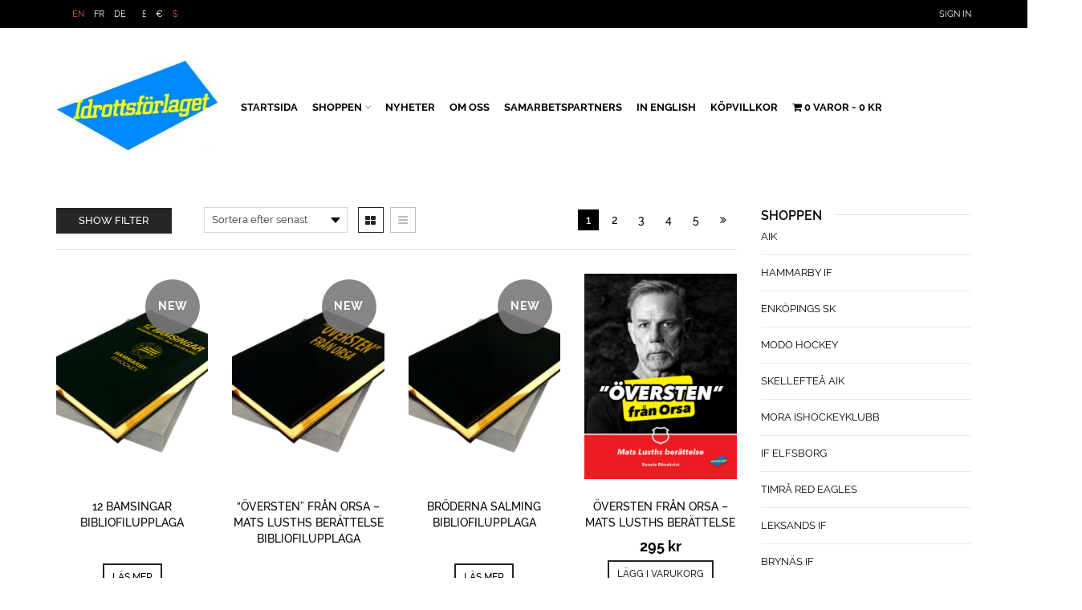

--- FILE ---
content_type: text/html; charset=UTF-8
request_url: https://idrottsforlaget.se/produkt-kategori/ishockey/?add_to_wishlist=539&_wpnonce=93f67632cf
body_size: 220066
content:
<!DOCTYPE html>
<html lang="sv-SE" xmlns:og="http://opengraphprotocol.org/schema/" xmlns:fb="http://www.facebook.com/2008/fbml">
<head>
    	<meta charset="UTF-8" />

    <meta name="viewport" content="width=device-width, initial-scale=1, maximum-scale=2.0"/>
   	<meta http-equiv="X-UA-Compatible" content="IE=edge" >
<script type="text/javascript">
/* <![CDATA[ */
var gform;gform||(document.addEventListener("gform_main_scripts_loaded",function(){gform.scriptsLoaded=!0}),document.addEventListener("gform/theme/scripts_loaded",function(){gform.themeScriptsLoaded=!0}),window.addEventListener("DOMContentLoaded",function(){gform.domLoaded=!0}),gform={domLoaded:!1,scriptsLoaded:!1,themeScriptsLoaded:!1,isFormEditor:()=>"function"==typeof InitializeEditor,callIfLoaded:function(o){return!(!gform.domLoaded||!gform.scriptsLoaded||!gform.themeScriptsLoaded&&!gform.isFormEditor()||(gform.isFormEditor()&&console.warn("The use of gform.initializeOnLoaded() is deprecated in the form editor context and will be removed in Gravity Forms 3.1."),o(),0))},initializeOnLoaded:function(o){gform.callIfLoaded(o)||(document.addEventListener("gform_main_scripts_loaded",()=>{gform.scriptsLoaded=!0,gform.callIfLoaded(o)}),document.addEventListener("gform/theme/scripts_loaded",()=>{gform.themeScriptsLoaded=!0,gform.callIfLoaded(o)}),window.addEventListener("DOMContentLoaded",()=>{gform.domLoaded=!0,gform.callIfLoaded(o)}))},hooks:{action:{},filter:{}},addAction:function(o,r,e,t){gform.addHook("action",o,r,e,t)},addFilter:function(o,r,e,t){gform.addHook("filter",o,r,e,t)},doAction:function(o){gform.doHook("action",o,arguments)},applyFilters:function(o){return gform.doHook("filter",o,arguments)},removeAction:function(o,r){gform.removeHook("action",o,r)},removeFilter:function(o,r,e){gform.removeHook("filter",o,r,e)},addHook:function(o,r,e,t,n){null==gform.hooks[o][r]&&(gform.hooks[o][r]=[]);var d=gform.hooks[o][r];null==n&&(n=r+"_"+d.length),gform.hooks[o][r].push({tag:n,callable:e,priority:t=null==t?10:t})},doHook:function(r,o,e){var t;if(e=Array.prototype.slice.call(e,1),null!=gform.hooks[r][o]&&((o=gform.hooks[r][o]).sort(function(o,r){return o.priority-r.priority}),o.forEach(function(o){"function"!=typeof(t=o.callable)&&(t=window[t]),"action"==r?t.apply(null,e):e[0]=t.apply(null,e)})),"filter"==r)return e[0]},removeHook:function(o,r,t,n){var e;null!=gform.hooks[o][r]&&(e=(e=gform.hooks[o][r]).filter(function(o,r,e){return!!(null!=n&&n!=o.tag||null!=t&&t!=o.priority)}),gform.hooks[o][r]=e)}});
/* ]]> */
</script>


	<link rel="shortcut icon" href="https://idrottsforlaget.se/wp-content/themes/woopress/images/favicon.ico" />
						<script>document.documentElement.className = document.documentElement.className + ' yes-js js_active js'</script>
			<title>ISHOCKEY-arkiv - Idrottsförlaget</title>
<meta name='robots' content='max-image-preview:large, noindex, follow' />
	<style>img:is([sizes="auto" i], [sizes^="auto," i]) { contain-intrinsic-size: 3000px 1500px }</style>
	
<!-- This site is optimized with the Yoast SEO Premium plugin v13.0 - https://yoast.com/wordpress/plugins/seo/ -->
<meta name="robots" content="max-snippet:-1, max-image-preview:large, max-video-preview:-1"/>
<link rel="canonical" href="https://idrottsforlaget.se/produkt-kategori/ishockey/" />
<link rel="next" href="https://idrottsforlaget.se/produkt-kategori/ishockey/page/2/" />
<meta property="og:locale" content="sv_SE" />
<meta property="og:type" content="object" />
<meta property="og:title" content="ISHOCKEY-arkiv - Idrottsförlaget" />
<meta property="og:url" content="https://idrottsforlaget.se/produkt-kategori/ishockey/" />
<meta property="og:site_name" content="Idrottsförlaget" />
<meta property="fb:app_id" content="256555084387398" />
<meta name="twitter:card" content="summary" />
<meta name="twitter:title" content="ISHOCKEY-arkiv - Idrottsförlaget" />
<script type='application/ld+json' class='yoast-schema-graph yoast-schema-graph--main'>{"@context":"https://schema.org","@graph":[{"@type":"Organization","@id":"https://idrottsforlaget.se/#organization","name":"Idrottsf\u00f6rlaget i V\u00e4ster\u00e5s","url":"https://idrottsforlaget.se/","sameAs":["https://www.facebook.com/idrottsforlaget/"],"logo":{"@type":"ImageObject","@id":"https://idrottsforlaget.se/#logo","url":"https://idrottsforlaget.se/wp-content/uploads/2015/06/idrottsforlaget-logo.png","width":182,"height":104,"caption":"Idrottsf\u00f6rlaget i V\u00e4ster\u00e5s"},"image":{"@id":"https://idrottsforlaget.se/#logo"}},{"@type":"WebSite","@id":"https://idrottsforlaget.se/#website","url":"https://idrottsforlaget.se/","name":"Idrottsf\u00f6rlaget","publisher":{"@id":"https://idrottsforlaget.se/#organization"},"potentialAction":{"@type":"SearchAction","target":"https://idrottsforlaget.se/?s={search_term_string}","query-input":"required name=search_term_string"}},{"@type":"CollectionPage","@id":"https://idrottsforlaget.se/produkt-kategori/ishockey/#webpage","url":"https://idrottsforlaget.se/produkt-kategori/ishockey/","inLanguage":"sv-SE","name":"ISHOCKEY-arkiv - Idrottsf\u00f6rlaget","isPartOf":{"@id":"https://idrottsforlaget.se/#website"}}]}</script>
<!-- / Yoast SEO Premium plugin. -->

<link rel="alternate" type="application/rss+xml" title="Idrottsförlaget &raquo; Webbflöde" href="https://idrottsforlaget.se/feed/" />
<link rel="alternate" type="application/rss+xml" title="Idrottsförlaget &raquo; Kommentarsflöde" href="https://idrottsforlaget.se/comments/feed/" />
<link rel="alternate" type="application/rss+xml" title="Webbflöde för Idrottsförlaget &raquo; ISHOCKEY, Kategori" href="https://idrottsforlaget.se/produkt-kategori/ishockey/feed/" />
<script type="text/javascript">
/* <![CDATA[ */
window._wpemojiSettings = {"baseUrl":"https:\/\/s.w.org\/images\/core\/emoji\/15.0.3\/72x72\/","ext":".png","svgUrl":"https:\/\/s.w.org\/images\/core\/emoji\/15.0.3\/svg\/","svgExt":".svg","source":{"concatemoji":"https:\/\/idrottsforlaget.se\/wp-includes\/js\/wp-emoji-release.min.js"}};
/*! This file is auto-generated */
!function(i,n){var o,s,e;function c(e){try{var t={supportTests:e,timestamp:(new Date).valueOf()};sessionStorage.setItem(o,JSON.stringify(t))}catch(e){}}function p(e,t,n){e.clearRect(0,0,e.canvas.width,e.canvas.height),e.fillText(t,0,0);var t=new Uint32Array(e.getImageData(0,0,e.canvas.width,e.canvas.height).data),r=(e.clearRect(0,0,e.canvas.width,e.canvas.height),e.fillText(n,0,0),new Uint32Array(e.getImageData(0,0,e.canvas.width,e.canvas.height).data));return t.every(function(e,t){return e===r[t]})}function u(e,t,n){switch(t){case"flag":return n(e,"\ud83c\udff3\ufe0f\u200d\u26a7\ufe0f","\ud83c\udff3\ufe0f\u200b\u26a7\ufe0f")?!1:!n(e,"\ud83c\uddfa\ud83c\uddf3","\ud83c\uddfa\u200b\ud83c\uddf3")&&!n(e,"\ud83c\udff4\udb40\udc67\udb40\udc62\udb40\udc65\udb40\udc6e\udb40\udc67\udb40\udc7f","\ud83c\udff4\u200b\udb40\udc67\u200b\udb40\udc62\u200b\udb40\udc65\u200b\udb40\udc6e\u200b\udb40\udc67\u200b\udb40\udc7f");case"emoji":return!n(e,"\ud83d\udc26\u200d\u2b1b","\ud83d\udc26\u200b\u2b1b")}return!1}function f(e,t,n){var r="undefined"!=typeof WorkerGlobalScope&&self instanceof WorkerGlobalScope?new OffscreenCanvas(300,150):i.createElement("canvas"),a=r.getContext("2d",{willReadFrequently:!0}),o=(a.textBaseline="top",a.font="600 32px Arial",{});return e.forEach(function(e){o[e]=t(a,e,n)}),o}function t(e){var t=i.createElement("script");t.src=e,t.defer=!0,i.head.appendChild(t)}"undefined"!=typeof Promise&&(o="wpEmojiSettingsSupports",s=["flag","emoji"],n.supports={everything:!0,everythingExceptFlag:!0},e=new Promise(function(e){i.addEventListener("DOMContentLoaded",e,{once:!0})}),new Promise(function(t){var n=function(){try{var e=JSON.parse(sessionStorage.getItem(o));if("object"==typeof e&&"number"==typeof e.timestamp&&(new Date).valueOf()<e.timestamp+604800&&"object"==typeof e.supportTests)return e.supportTests}catch(e){}return null}();if(!n){if("undefined"!=typeof Worker&&"undefined"!=typeof OffscreenCanvas&&"undefined"!=typeof URL&&URL.createObjectURL&&"undefined"!=typeof Blob)try{var e="postMessage("+f.toString()+"("+[JSON.stringify(s),u.toString(),p.toString()].join(",")+"));",r=new Blob([e],{type:"text/javascript"}),a=new Worker(URL.createObjectURL(r),{name:"wpTestEmojiSupports"});return void(a.onmessage=function(e){c(n=e.data),a.terminate(),t(n)})}catch(e){}c(n=f(s,u,p))}t(n)}).then(function(e){for(var t in e)n.supports[t]=e[t],n.supports.everything=n.supports.everything&&n.supports[t],"flag"!==t&&(n.supports.everythingExceptFlag=n.supports.everythingExceptFlag&&n.supports[t]);n.supports.everythingExceptFlag=n.supports.everythingExceptFlag&&!n.supports.flag,n.DOMReady=!1,n.readyCallback=function(){n.DOMReady=!0}}).then(function(){return e}).then(function(){var e;n.supports.everything||(n.readyCallback(),(e=n.source||{}).concatemoji?t(e.concatemoji):e.wpemoji&&e.twemoji&&(t(e.twemoji),t(e.wpemoji)))}))}((window,document),window._wpemojiSettings);
/* ]]> */
</script>
<style id='wp-emoji-styles-inline-css' type='text/css'>

	img.wp-smiley, img.emoji {
		display: inline !important;
		border: none !important;
		box-shadow: none !important;
		height: 1em !important;
		width: 1em !important;
		margin: 0 0.07em !important;
		vertical-align: -0.1em !important;
		background: none !important;
		padding: 0 !important;
	}
</style>
<link rel='stylesheet' id='wp-block-library-css' href='https://idrottsforlaget.se/wp-includes/css/dist/block-library/style.min.css' type='text/css' media='all' />
<link rel='stylesheet' id='jquery-selectBox-css' href='https://idrottsforlaget.se/wp-content/plugins/yith-woocommerce-wishlist/assets/css/jquery.selectBox.css' type='text/css' media='all' />
<link rel='stylesheet' id='woocommerce_prettyPhoto_css-css' href='//idrottsforlaget.se/wp-content/plugins/woocommerce/assets/css/prettyPhoto.css' type='text/css' media='all' />
<link rel='stylesheet' id='yith-wcwl-main-css' href='https://idrottsforlaget.se/wp-content/plugins/yith-woocommerce-wishlist/assets/css/style.css' type='text/css' media='all' />
<style id='yith-wcwl-main-inline-css' type='text/css'>
 :root { --rounded-corners-radius: 16px; --add-to-cart-rounded-corners-radius: 16px; --feedback-duration: 3s } 
 :root { --rounded-corners-radius: 16px; --add-to-cart-rounded-corners-radius: 16px; --feedback-duration: 3s } 
</style>
<style id='classic-theme-styles-inline-css' type='text/css'>
/*! This file is auto-generated */
.wp-block-button__link{color:#fff;background-color:#32373c;border-radius:9999px;box-shadow:none;text-decoration:none;padding:calc(.667em + 2px) calc(1.333em + 2px);font-size:1.125em}.wp-block-file__button{background:#32373c;color:#fff;text-decoration:none}
</style>
<style id='global-styles-inline-css' type='text/css'>
:root{--wp--preset--aspect-ratio--square: 1;--wp--preset--aspect-ratio--4-3: 4/3;--wp--preset--aspect-ratio--3-4: 3/4;--wp--preset--aspect-ratio--3-2: 3/2;--wp--preset--aspect-ratio--2-3: 2/3;--wp--preset--aspect-ratio--16-9: 16/9;--wp--preset--aspect-ratio--9-16: 9/16;--wp--preset--color--black: #000000;--wp--preset--color--cyan-bluish-gray: #abb8c3;--wp--preset--color--white: #ffffff;--wp--preset--color--pale-pink: #f78da7;--wp--preset--color--vivid-red: #cf2e2e;--wp--preset--color--luminous-vivid-orange: #ff6900;--wp--preset--color--luminous-vivid-amber: #fcb900;--wp--preset--color--light-green-cyan: #7bdcb5;--wp--preset--color--vivid-green-cyan: #00d084;--wp--preset--color--pale-cyan-blue: #8ed1fc;--wp--preset--color--vivid-cyan-blue: #0693e3;--wp--preset--color--vivid-purple: #9b51e0;--wp--preset--gradient--vivid-cyan-blue-to-vivid-purple: linear-gradient(135deg,rgba(6,147,227,1) 0%,rgb(155,81,224) 100%);--wp--preset--gradient--light-green-cyan-to-vivid-green-cyan: linear-gradient(135deg,rgb(122,220,180) 0%,rgb(0,208,130) 100%);--wp--preset--gradient--luminous-vivid-amber-to-luminous-vivid-orange: linear-gradient(135deg,rgba(252,185,0,1) 0%,rgba(255,105,0,1) 100%);--wp--preset--gradient--luminous-vivid-orange-to-vivid-red: linear-gradient(135deg,rgba(255,105,0,1) 0%,rgb(207,46,46) 100%);--wp--preset--gradient--very-light-gray-to-cyan-bluish-gray: linear-gradient(135deg,rgb(238,238,238) 0%,rgb(169,184,195) 100%);--wp--preset--gradient--cool-to-warm-spectrum: linear-gradient(135deg,rgb(74,234,220) 0%,rgb(151,120,209) 20%,rgb(207,42,186) 40%,rgb(238,44,130) 60%,rgb(251,105,98) 80%,rgb(254,248,76) 100%);--wp--preset--gradient--blush-light-purple: linear-gradient(135deg,rgb(255,206,236) 0%,rgb(152,150,240) 100%);--wp--preset--gradient--blush-bordeaux: linear-gradient(135deg,rgb(254,205,165) 0%,rgb(254,45,45) 50%,rgb(107,0,62) 100%);--wp--preset--gradient--luminous-dusk: linear-gradient(135deg,rgb(255,203,112) 0%,rgb(199,81,192) 50%,rgb(65,88,208) 100%);--wp--preset--gradient--pale-ocean: linear-gradient(135deg,rgb(255,245,203) 0%,rgb(182,227,212) 50%,rgb(51,167,181) 100%);--wp--preset--gradient--electric-grass: linear-gradient(135deg,rgb(202,248,128) 0%,rgb(113,206,126) 100%);--wp--preset--gradient--midnight: linear-gradient(135deg,rgb(2,3,129) 0%,rgb(40,116,252) 100%);--wp--preset--font-size--small: 13px;--wp--preset--font-size--medium: 20px;--wp--preset--font-size--large: 36px;--wp--preset--font-size--x-large: 42px;--wp--preset--spacing--20: 0.44rem;--wp--preset--spacing--30: 0.67rem;--wp--preset--spacing--40: 1rem;--wp--preset--spacing--50: 1.5rem;--wp--preset--spacing--60: 2.25rem;--wp--preset--spacing--70: 3.38rem;--wp--preset--spacing--80: 5.06rem;--wp--preset--shadow--natural: 6px 6px 9px rgba(0, 0, 0, 0.2);--wp--preset--shadow--deep: 12px 12px 50px rgba(0, 0, 0, 0.4);--wp--preset--shadow--sharp: 6px 6px 0px rgba(0, 0, 0, 0.2);--wp--preset--shadow--outlined: 6px 6px 0px -3px rgba(255, 255, 255, 1), 6px 6px rgba(0, 0, 0, 1);--wp--preset--shadow--crisp: 6px 6px 0px rgba(0, 0, 0, 1);}:where(.is-layout-flex){gap: 0.5em;}:where(.is-layout-grid){gap: 0.5em;}body .is-layout-flex{display: flex;}.is-layout-flex{flex-wrap: wrap;align-items: center;}.is-layout-flex > :is(*, div){margin: 0;}body .is-layout-grid{display: grid;}.is-layout-grid > :is(*, div){margin: 0;}:where(.wp-block-columns.is-layout-flex){gap: 2em;}:where(.wp-block-columns.is-layout-grid){gap: 2em;}:where(.wp-block-post-template.is-layout-flex){gap: 1.25em;}:where(.wp-block-post-template.is-layout-grid){gap: 1.25em;}.has-black-color{color: var(--wp--preset--color--black) !important;}.has-cyan-bluish-gray-color{color: var(--wp--preset--color--cyan-bluish-gray) !important;}.has-white-color{color: var(--wp--preset--color--white) !important;}.has-pale-pink-color{color: var(--wp--preset--color--pale-pink) !important;}.has-vivid-red-color{color: var(--wp--preset--color--vivid-red) !important;}.has-luminous-vivid-orange-color{color: var(--wp--preset--color--luminous-vivid-orange) !important;}.has-luminous-vivid-amber-color{color: var(--wp--preset--color--luminous-vivid-amber) !important;}.has-light-green-cyan-color{color: var(--wp--preset--color--light-green-cyan) !important;}.has-vivid-green-cyan-color{color: var(--wp--preset--color--vivid-green-cyan) !important;}.has-pale-cyan-blue-color{color: var(--wp--preset--color--pale-cyan-blue) !important;}.has-vivid-cyan-blue-color{color: var(--wp--preset--color--vivid-cyan-blue) !important;}.has-vivid-purple-color{color: var(--wp--preset--color--vivid-purple) !important;}.has-black-background-color{background-color: var(--wp--preset--color--black) !important;}.has-cyan-bluish-gray-background-color{background-color: var(--wp--preset--color--cyan-bluish-gray) !important;}.has-white-background-color{background-color: var(--wp--preset--color--white) !important;}.has-pale-pink-background-color{background-color: var(--wp--preset--color--pale-pink) !important;}.has-vivid-red-background-color{background-color: var(--wp--preset--color--vivid-red) !important;}.has-luminous-vivid-orange-background-color{background-color: var(--wp--preset--color--luminous-vivid-orange) !important;}.has-luminous-vivid-amber-background-color{background-color: var(--wp--preset--color--luminous-vivid-amber) !important;}.has-light-green-cyan-background-color{background-color: var(--wp--preset--color--light-green-cyan) !important;}.has-vivid-green-cyan-background-color{background-color: var(--wp--preset--color--vivid-green-cyan) !important;}.has-pale-cyan-blue-background-color{background-color: var(--wp--preset--color--pale-cyan-blue) !important;}.has-vivid-cyan-blue-background-color{background-color: var(--wp--preset--color--vivid-cyan-blue) !important;}.has-vivid-purple-background-color{background-color: var(--wp--preset--color--vivid-purple) !important;}.has-black-border-color{border-color: var(--wp--preset--color--black) !important;}.has-cyan-bluish-gray-border-color{border-color: var(--wp--preset--color--cyan-bluish-gray) !important;}.has-white-border-color{border-color: var(--wp--preset--color--white) !important;}.has-pale-pink-border-color{border-color: var(--wp--preset--color--pale-pink) !important;}.has-vivid-red-border-color{border-color: var(--wp--preset--color--vivid-red) !important;}.has-luminous-vivid-orange-border-color{border-color: var(--wp--preset--color--luminous-vivid-orange) !important;}.has-luminous-vivid-amber-border-color{border-color: var(--wp--preset--color--luminous-vivid-amber) !important;}.has-light-green-cyan-border-color{border-color: var(--wp--preset--color--light-green-cyan) !important;}.has-vivid-green-cyan-border-color{border-color: var(--wp--preset--color--vivid-green-cyan) !important;}.has-pale-cyan-blue-border-color{border-color: var(--wp--preset--color--pale-cyan-blue) !important;}.has-vivid-cyan-blue-border-color{border-color: var(--wp--preset--color--vivid-cyan-blue) !important;}.has-vivid-purple-border-color{border-color: var(--wp--preset--color--vivid-purple) !important;}.has-vivid-cyan-blue-to-vivid-purple-gradient-background{background: var(--wp--preset--gradient--vivid-cyan-blue-to-vivid-purple) !important;}.has-light-green-cyan-to-vivid-green-cyan-gradient-background{background: var(--wp--preset--gradient--light-green-cyan-to-vivid-green-cyan) !important;}.has-luminous-vivid-amber-to-luminous-vivid-orange-gradient-background{background: var(--wp--preset--gradient--luminous-vivid-amber-to-luminous-vivid-orange) !important;}.has-luminous-vivid-orange-to-vivid-red-gradient-background{background: var(--wp--preset--gradient--luminous-vivid-orange-to-vivid-red) !important;}.has-very-light-gray-to-cyan-bluish-gray-gradient-background{background: var(--wp--preset--gradient--very-light-gray-to-cyan-bluish-gray) !important;}.has-cool-to-warm-spectrum-gradient-background{background: var(--wp--preset--gradient--cool-to-warm-spectrum) !important;}.has-blush-light-purple-gradient-background{background: var(--wp--preset--gradient--blush-light-purple) !important;}.has-blush-bordeaux-gradient-background{background: var(--wp--preset--gradient--blush-bordeaux) !important;}.has-luminous-dusk-gradient-background{background: var(--wp--preset--gradient--luminous-dusk) !important;}.has-pale-ocean-gradient-background{background: var(--wp--preset--gradient--pale-ocean) !important;}.has-electric-grass-gradient-background{background: var(--wp--preset--gradient--electric-grass) !important;}.has-midnight-gradient-background{background: var(--wp--preset--gradient--midnight) !important;}.has-small-font-size{font-size: var(--wp--preset--font-size--small) !important;}.has-medium-font-size{font-size: var(--wp--preset--font-size--medium) !important;}.has-large-font-size{font-size: var(--wp--preset--font-size--large) !important;}.has-x-large-font-size{font-size: var(--wp--preset--font-size--x-large) !important;}
:where(.wp-block-post-template.is-layout-flex){gap: 1.25em;}:where(.wp-block-post-template.is-layout-grid){gap: 1.25em;}
:where(.wp-block-columns.is-layout-flex){gap: 2em;}:where(.wp-block-columns.is-layout-grid){gap: 2em;}
:root :where(.wp-block-pullquote){font-size: 1.5em;line-height: 1.6;}
</style>
<link rel='stylesheet' id='contact-form-7-css' href='https://idrottsforlaget.se/wp-content/plugins/contact-form-7/includes/css/styles.css' type='text/css' media='all' />
<link rel='stylesheet' id='essential-grid-plugin-settings-css' href='https://idrottsforlaget.se/wp-content/plugins/essential-grid/public/assets/css/settings.css?ver=2.3.6' type='text/css' media='all' />
<link rel='stylesheet' id='tp-fontello-css' href='https://idrottsforlaget.se/wp-content/plugins/essential-grid/public/assets/font/fontello/css/fontello.css?ver=2.3.6' type='text/css' media='all' />
<link rel='stylesheet' id='rs-plugin-settings-css' href='https://idrottsforlaget.se/wp-content/plugins/revslider/public/assets/css/rs6.css?ver=6.1.8' type='text/css' media='all' />
<style id='rs-plugin-settings-inline-css' type='text/css'>
.tp-caption a{color:#ff7302;text-shadow:none;-webkit-transition:all 0.2s ease-out;-moz-transition:all 0.2s ease-out;-o-transition:all 0.2s ease-out;-ms-transition:all 0.2s ease-out}.tp-caption a:hover{color:#ffa902}.tp-caprion h5{font-size:13px}
</style>
<link rel='stylesheet' id='woo-related-products-css' href='https://idrottsforlaget.se/wp-content/plugins/woo-related-products-refresh-on-reload/public/css/woo-related-products-public.css' type='text/css' media='all' />
<link rel='stylesheet' id='wpmenucart-icons-css' href='https://idrottsforlaget.se/wp-content/plugins/woocommerce-menu-bar-cart/assets/css/wpmenucart-icons.min.css' type='text/css' media='all' />
<style id='wpmenucart-icons-inline-css' type='text/css'>
@font-face{font-family:WPMenuCart;src:url(https://idrottsforlaget.se/wp-content/plugins/woocommerce-menu-bar-cart/assets/fonts/WPMenuCart.eot);src:url(https://idrottsforlaget.se/wp-content/plugins/woocommerce-menu-bar-cart/assets/fonts/WPMenuCart.eot?#iefix) format('embedded-opentype'),url(https://idrottsforlaget.se/wp-content/plugins/woocommerce-menu-bar-cart/assets/fonts/WPMenuCart.woff2) format('woff2'),url(https://idrottsforlaget.se/wp-content/plugins/woocommerce-menu-bar-cart/assets/fonts/WPMenuCart.woff) format('woff'),url(https://idrottsforlaget.se/wp-content/plugins/woocommerce-menu-bar-cart/assets/fonts/WPMenuCart.ttf) format('truetype'),url(https://idrottsforlaget.se/wp-content/plugins/woocommerce-menu-bar-cart/assets/fonts/WPMenuCart.svg#WPMenuCart) format('svg');font-weight:400;font-style:normal;font-display:swap}
</style>
<link rel='stylesheet' id='wpmenucart-css' href='https://idrottsforlaget.se/wp-content/plugins/woocommerce-menu-bar-cart/assets/css/wpmenucart-main.min.css' type='text/css' media='all' />
<style id='woocommerce-inline-inline-css' type='text/css'>
.woocommerce form .form-row .required { visibility: visible; }
</style>
<link rel='stylesheet' id='bambora_online_checkout_front_style-css' href='https://idrottsforlaget.se/wp-content/plugins/bambora-online-checkout/assets/style/bambora-online-checkout-front.css' type='text/css' media='all' />
<link rel='stylesheet' id='brands-styles-css' href='https://idrottsforlaget.se/wp-content/plugins/woocommerce/assets/css/brands.css' type='text/css' media='all' />
<link rel='stylesheet' id='bootstrap-css' href='https://idrottsforlaget.se/wp-content/themes/woopress/css/bootstrap.min.css' type='text/css' media='all' />
<link rel='stylesheet' id='parent-style-css' href='https://idrottsforlaget.se/wp-content/themes/woopress/style.css' type='text/css' media='all' />
<link rel='stylesheet' id='child-style-css' href='https://idrottsforlaget.se/wp-content/themes/woopress-child/style.css' type='text/css' media='all' />
<link rel='stylesheet' id='swish-ecommerce-css' href='https://idrottsforlaget.se/wp-content/plugins/woo-swish-e-commerce/assets/stylesheets/swish.css' type='text/css' media='all' />
<link rel='stylesheet' id='ms-main-css' href='https://idrottsforlaget.se/wp-content/plugins/masterslider-installable/public/assets/css/masterslider.main.css' type='text/css' media='all' />
<link rel='stylesheet' id='ms-custom-css' href='https://idrottsforlaget.se/wp-content/uploads/masterslider/custom.css' type='text/css' media='all' />
<link rel='stylesheet' id='fa-css' href='https://idrottsforlaget.se/wp-content/themes/woopress/css/font-awesome.min.css' type='text/css' media='all' />
<link rel='stylesheet' id='parent-plugins-css' href='https://idrottsforlaget.se/wp-content/themes/woopress/css/plugins.css' type='text/css' media='all' />
<link rel='stylesheet' id='responsive-css' href='https://idrottsforlaget.se/wp-content/themes/woopress/css/responsive.css' type='text/css' media='all' />
<link rel='stylesheet' id='js_composer_front-css' href='https://idrottsforlaget.se/wp-content/plugins/js_composer/assets/css/js_composer.min.css' type='text/css' media='all' />
<script type="text/template" id="tmpl-variation-template">
	<div class="woocommerce-variation-description">{{{ data.variation.variation_description }}}</div>
	<div class="woocommerce-variation-price">{{{ data.variation.price_html }}}</div>
	<div class="woocommerce-variation-availability">{{{ data.variation.availability_html }}}</div>
</script>
<script type="text/template" id="tmpl-unavailable-variation-template">
	<p role="alert">Den här produkten är inte tillgänglig. Vänligen välj en annan kombination.</p>
</script>
<script type="text/javascript" src="https://idrottsforlaget.se/wp-includes/js/jquery/jquery.min.js" id="jquery-core-js"></script>
<script type="text/javascript" src="https://idrottsforlaget.se/wp-includes/js/jquery/jquery-migrate.min.js" id="jquery-migrate-js"></script>
<script type="text/javascript" src="https://idrottsforlaget.se/wp-content/plugins/revslider/public/assets/js/revolution.tools.min.js?ver=6.0" id="tp-tools-js"></script>
<script type="text/javascript" src="https://idrottsforlaget.se/wp-content/plugins/revslider/public/assets/js/rs6.min.js?ver=6.1.8" id="revmin-js"></script>
<script type="text/javascript" src="https://idrottsforlaget.se/wp-content/plugins/woocommerce/assets/js/jquery-blockui/jquery.blockUI.min.js" id="jquery-blockui-js" data-wp-strategy="defer"></script>
<script type="text/javascript" id="wc-add-to-cart-js-extra">
/* <![CDATA[ */
var wc_add_to_cart_params = {"ajax_url":"\/wp-admin\/admin-ajax.php","wc_ajax_url":"\/?wc-ajax=%%endpoint%%","i18n_view_cart":"Visa varukorg","cart_url":"https:\/\/idrottsforlaget.se\/cart\/","is_cart":"","cart_redirect_after_add":"no"};
/* ]]> */
</script>
<script type="text/javascript" src="https://idrottsforlaget.se/wp-content/plugins/woocommerce/assets/js/frontend/add-to-cart.min.js" id="wc-add-to-cart-js" data-wp-strategy="defer"></script>
<script type="text/javascript" src="https://idrottsforlaget.se/wp-content/plugins/woocommerce/assets/js/js-cookie/js.cookie.min.js" id="js-cookie-js" defer="defer" data-wp-strategy="defer"></script>
<script type="text/javascript" id="woocommerce-js-extra">
/* <![CDATA[ */
var woocommerce_params = {"ajax_url":"\/wp-admin\/admin-ajax.php","wc_ajax_url":"\/?wc-ajax=%%endpoint%%","i18n_password_show":"Visa l\u00f6senord","i18n_password_hide":"D\u00f6lj l\u00f6senord"};
/* ]]> */
</script>
<script type="text/javascript" src="https://idrottsforlaget.se/wp-content/plugins/woocommerce/assets/js/frontend/woocommerce.min.js" id="woocommerce-js" defer="defer" data-wp-strategy="defer"></script>
<script type="text/javascript" src="https://idrottsforlaget.se/wp-content/plugins/js_composer/assets/js/vendors/woocommerce-add-to-cart.js" id="vc_woocommerce-add-to-cart-js-js"></script>
<script type="text/javascript" id="waiting-for-swish-callback-js-extra">
/* <![CDATA[ */
var swish = {"logo":"https:\/\/idrottsforlaget.se\/wp-content\/plugins\/woo-swish-e-commerce\/assets\/images\/Swish_Logo_Primary_Light-BG_SVG.svg","ajaxurl":"https:\/\/idrottsforlaget.se\/wp-admin\/admin-ajax.php","nonce":"8718f44076","message":"Starta din Swish app och godk\u00e4nn betalningen"};
/* ]]> */
</script>
<script type="text/javascript" src="https://idrottsforlaget.se/wp-content/plugins/woo-swish-e-commerce/assets/javascript/swish.js" id="waiting-for-swish-callback-js"></script>
<script type="text/javascript" src="https://idrottsforlaget.se/wp-content/themes/woopress/js/libs/modernizr.js" id="modernizr-js"></script>
<script type="text/javascript" src="https://idrottsforlaget.se/wp-content/themes/woopress/js/head.min.js" id="head-js"></script>
<script type="text/javascript" src="https://idrottsforlaget.se/wp-includes/js/underscore.min.js" id="underscore-js"></script>
<script type="text/javascript" id="wp-util-js-extra">
/* <![CDATA[ */
var _wpUtilSettings = {"ajax":{"url":"\/wp-admin\/admin-ajax.php"}};
/* ]]> */
</script>
<script type="text/javascript" src="https://idrottsforlaget.se/wp-includes/js/wp-util.min.js" id="wp-util-js"></script>
<script></script><link rel="https://api.w.org/" href="https://idrottsforlaget.se/wp-json/" /><link rel="alternate" title="JSON" type="application/json" href="https://idrottsforlaget.se/wp-json/wp/v2/product_cat/154" /><link rel="EditURI" type="application/rsd+xml" title="RSD" href="https://idrottsforlaget.se/xmlrpc.php?rsd" />
<meta name="generator" content="WordPress 6.7.2" />
<meta name="generator" content="WooCommerce 9.8.5" />
<meta name="generator" content="Redux 4.5.6" /><meta name="cdp-version" content="1.5.0" /><script>var ms_grabbing_curosr='https://idrottsforlaget.se/wp-content/plugins/masterslider-installable/public/assets/css/common/grabbing.cur',ms_grab_curosr='https://idrottsforlaget.se/wp-content/plugins/masterslider-installable/public/assets/css/common/grab.cur';</script>
<meta name="generator" content="MasterSlider 3.2.14 - Responsive Touch Image Slider" />

            <style type="text/css">

            
                
  
                    // Raleway
                    @font-face {
                      font-family: 'Raleway';
                      src: url('https://idrottsforlaget.se/wp-content/themes/woopress/fonts/raleway/Raleway-Light.ttf') format('truetype');
                      font-weight: 300, 400, 300i, 400i, 500, 600, 700, 800 
                      font-style: normal;
                    }

                    @font-face {
                      font-family: 'Raleway';
                      src: url('https://idrottsforlaget.se/wp-content/themes/woopress/fonts/raleway/Raleway-LightItalic.ttf') format('truetype');
                      font-weight: 300;
                      font-style: italic;
                    }

                    @font-face {
                      font-family: 'Raleway';
                      src: url('https://idrottsforlaget.se/wp-content/themes/woopress/fonts/raleway/Raleway-Regular.ttf') format('truetype');
                      font-weight: 400;
                      font-style: normal;
                    }

                    @font-face {
                      font-family: 'Raleway';
                      src: url('https://idrottsforlaget.se/wp-content/themes/woopress/fonts/raleway/Raleway-RegularItalic.ttf') format('truetype');
                      font-weight: 400;
                      font-style: italic;
                    }

                    @font-face {
                      font-family: 'Raleway';
                      src: url('https://idrottsforlaget.se/wp-content/themes/woopress/fonts/raleway/Raleway-Medium.ttf') format('truetype');
                      font-weight: 500;
                      font-style: normal;
                    }

                    @font-face {
                      font-family: 'Raleway';
                      src: url('https://idrottsforlaget.se/wp-content/themes/woopress/fonts/raleway/Raleway-MediumItalic.ttf') format('truetype');
                      font-weight: 500;
                      font-style: italic;
                    }

                    @font-face {
                      font-family: 'Raleway';
                      src: url('https://idrottsforlaget.se/wp-content/themes/woopress/fonts/raleway/Raleway-SemiBold.ttf') format('truetype');
                      font-weight: 600;
                      font-style: normal;
                    }

                    @font-face {
                      font-family: 'Raleway';
                      src: url('https://idrottsforlaget.se/wp-content/themes/woopress/fonts/raleway/Raleway-Bold.ttf') format('truetype');
                      font-weight: 700;
                      font-style: normal;
                    }

                    @font-face {
                      font-family: 'Raleway';
                      src: url('https://idrottsforlaget.se/wp-content/themes/woopress/fonts/raleway/Raleway-ExtraBold.ttf') format('truetype');
                      font-weight: 800;
                      font-style: normal;
                    }

                    // Satisfy 
  
                    @font-face {
                      font-family: 'Satisfy';
                      src: url('https://idrottsforlaget.se/wp-content/themes/woopress/fonts/raleway/Satisfy-Regular.ttf') format('truetype');
                      font-weight: 400;
                      font-style: normal;
                    }

                
                
                    @media (min-width:1200px) {
                        .container {
                            width: 1170px;
                        }

                        .boxed .st-container {
                            width: calc(1170px + 30px);
                        }
                    }

                
                                    .label-icon.sale-label {
                        width: 67px;
                        height: 67px;
                    }
                    .label-icon.sale-label { background-image: url(https://idrottsforlaget.se/wp-content/themes/woopress/images/label-sale.png); }
                
                                    .label-icon.new-label {
                        width: 67px;
                        height: 67px;
                    }
                    .label-icon.new-label { background-image: url(https://idrottsforlaget.se/wp-content/themes/woopress/images/label-new.png); }

                
                                                                                                    
            
                a:hover,a:focus,a.active,p.active,em.active,li.active,strong.active,span.active,span.active a,h1.active,h2.active,h3.active,h4.active,h5.active,h6.active,h1.active a,h2.active a,h3.active a,h4.active a,h5.active a,h6.active a,.color-main,ins,.product-information .out-of-stock,.languages-area .widget_currency_sel_widget ul.wcml_currency_switcher li:hover,.menu > li > a:hover,.header-wrapper .header .navbar .menu-main-container .menu > li > a:hover,.fixed-header .menu > li > a:hover,.fixed-header-area.color-light .menu > li > a:hover,.fixed-header-area.color-dark .menu > li > a:hover,.fullscreen-menu .menu > li > a:hover, .fullscreen-menu .menu > li .inside > a:hover,.menu .nav-sublist-dropdown ul > li.menu-item-has-children:hover:after,.title-banner .small-h,.header-vertical-enable .page-wrapper .header-type-vertical .header-search a .fa-search,.header-vertical-enable .page-wrapper .header-type-vertical2 .header-search a .fa-search.header-type-7 .menu-wrapper .menu >li >a:hover,.header-type-10 .menu-wrapper .navbar-collapse .menu-main-container .menu >li > a:hover,.big-coast,.big-coast:hover,.big-coast:focus,.reset-filter,.carousel-area li.active a,.carousel-area li a:hover,.filter-wrap .view-switcher .switchToGrid:hover,.filter-wrap .view-switcher .switchToList:hover,.products-page-cats a,.read-more:hover,.et-twitter-slider .et-tweet a,.product_list_widget .small-coast .amount,.default-link,.default-colored,.twitter-list li a,.copyright-1 .textwidget .active,.breadcrumbs li a,.comment-reply-link,.later-product-list .small-coast,.product-categories.with-accordion ul.children li a:hover,.product-categories >li >ul.children li.current-cat >a,.product-categories >li >ul.children > li.current-cat >a+span,.product_meta >span span,.product_meta a,.product-navigation .next-product .hide-info span.price,.product-navigation .prev-product .hide-info span.price,table.variations .reset_variations,.products-tabs .tab-title.opened,.categories-mask span,.product-category:hover .categories-mask span.more,.project-navigation .next-project .hide-info span,.project-navigation .prev-project .hide-info span,.caption .zmedium-h a,.ship-title,.mailto-company,.blog-post .zmedium-h a,.post-default .zmedium-h a,.before-checkout-form .showlogin,.before-checkout-form .showcoupon,.cta-block .active,.list li:before,.pricing-table ul li.row-price,.pricing-table.style3 ul li.row-price,.pricing-table.style3 ul li.row-price sub,.tabs.accordion .tab-title:hover,.tabs.accordion .tab-title:focus,.left-titles a:hover,.tab-title-left:hover,.team-member .member-details h5,.plus:after,.minus:after,.header-type-12 .header-search a:hover,.et-mobile-menu li > ul > li a:active,.mobile-nav-heading a:hover,.mobile-nav ul.wcml_currency_switcher li:hover,.mobile-nav #lang_sel_list a:hover,.mobile-nav .menu-social-icons li.active a,.mobile-nav .links li a:hover,.et-mobile-menu li a:hover,.et-mobile-menu li .open-child:hover,.et-mobile-menu.line-items li.active a,.register-link .register-popup .popup-terms a,.register-link .login-popup .popup-terms a,.login-link .register-popup .popup-terms a,.login-link .login-popup .popup-terms a,.product-categories >li >ul.children li >a:hover,.product-categories >li >ul.children li.current-cat >a,.product-categories >li.current-cat,.product-categories >li.current-cat a,.product-categories >li.current-cat span,.product-categories >li span:hover,.product-categories.categories-accordion ul.children li a:hover,.portfolio-descr .posted-in,.menu .nav-sublist-dropdown ul li a:hover,.show-quickly:hover,.vc_tta-style-classic .vc_tta-tabs-container li.vc_tta-tab.vc_active span,.menu >li.current-menu-item >a,.menu >li.current_page_ancestor >a,.widget_nav_menu .menu-shortcodes-container .menu > li.current-menu-item > a,.widget_nav_menu .menu-shortcodes-container .menu > li.current-menu-item > a:hover,.header-wrapper .header .navbar .menu-main-container .menu > li.current-menu-item > a,.header-wrapper .header .menu-wrapper .menu-main-container .menu > li.current-menu-item > a,.header-wrapper .header .menu-wrapper .menu-main-container .menu > li > a:hover,.fixed-header .menu > li.current-menu-item > a,.fixed-header-area.color-dark .menu > li.current-menu-item > a,.fixed-header-area.color-light .menu > li.current-menu-item > a,.languages-area .lang_sel_list_horizontal a:hover,.menu .nav-sublist-dropdown ul > li.current-menu-item >a,.menu .menu-full-width .nav-sublist-dropdown > * > ul > li.current-menu-item > a,.product-information .out-stock-wrapper .out-stock .wr-c,.menu .menu-full-width .nav-sublist-dropdown ul >li.menu-item-has-children .nav-sublist ul li a:hover,.header-wrapper .etheme_widget_search a:hover,.header-wrapper .etheme_widget_search li a:hover,.header-type-2.slider-overlap .header .menu > li > a:hover,.page-heading .breadcrumbs,.bc-type-3 a:hover,.bc-type-4 a:hover,.bc-type-5 a:hover,.bc-type-6 a:hover,.back-history:hover:before,.testimonial-info .testimonial-author .url a,.product-image-wrapper.hover-effect-mask .hover-mask .mask-content .product-title a:hover,.header-type-10 .menu-wrapper .languages li a:hover,.header-type-10 .menu-wrapper .currency li a:hover,.widget_nav_menu li.current-menu-item a:before,.header-type-3.slider-overlap .header .menu > li > a:hover,.et-tooltip >div a:hover, .et-tooltip >div .price,.black-white-category .product-category .categories-mask span.more,.etheme_widget_brands li a strong,.main-footer-1 .blog-post-list .media-heading a:hover,.category-1 .widget_nav_menu li .sub-menu a:hover,.sidebar-widget .tagcloud a:hover,.church-hover .icon_list_icon:hover i,.tabs .tab-title:hover,footer .address-company a.white-text,.blog-post-list .media-heading a:hover,.footer-top-2 .product_list_widget li .media-heading a:hover,.tagcloud a:hover,.product_list_widget .media-heading a:hover,.menu .menu-full-width .nav-sublist-dropdown ul > li.menu-item-has-children .nav-sublist ul li.current-menu-item a,.header-vertical-enable .page-wrapper .header-type-vertical .header-search a .fa-search,.header-vertical-enable .page-wrapper .header-type-vertical2 .header-search a .fa-search,.main-footer-1 .container .hidden-tooltip i:hover,.date-event .number,.list-unstyled a:hover,.back-history:hover, .back-history:focus,.portfolio-descr a,.products-tabs .wpb_tabs_nav li.ui-state-active a,.date-event .number,.fullscreen-menu .menu > li .inside.over > .item-link,.product-remove .remove_from_wishlist              { color: #e5534c; }

                .header-vertical-enable .shopping-container a:hover,.header-vertical-enable .header-search a:hover,.header-vertical-enable .container .menu >li >a:hover,.products-tabs .tab-title.opened:hover,.header-vertical-enable .container .menu >li.current-menu-item >a,.header-vertical-enable .page-wrapper .container .menu .nav-sublist-dropdown ul >li.menu-item-has-children .nav-sublist ul li a:hover,.header-vertical-enable .page-wrapper .container .menu .menu-full-width .nav-sublist-dropdown ul >li >a:hover,.header-vertical-enable .page-wrapper .container .menu .nav-sublist-dropdown ul >li.menu-item-has-children .nav-sublist ul >li.current-menu-item >a,.header-vertical-enable .page-wrapper .container .menu .nav-sublist-dropdown ul >li.menu-item-has-children .nav-sublist ul li a:hover,.slid-btn.active:hover    { color: #e5534c!important; }

                hr.active,.btn.filled.active,.widget_product_search button:hover,.header-type-9 .top-bar,.shopping-container .btn.border-grey:hover,.bottom-btn .btn.btn-black:hover,#searchModal .large-h:after,#searchModal .btn-black,.details-tools .btn-black:hover,.product-information .cart button[type=submit]:hover,.all-fontAwesome .fa-hover a:hover,.all-fontAwesome .fa-hover a:hover span,.header-type-12 .shopping-container,.portfolio-filters li .btn.active,.progress-bar > div,.wp-picture .zoom >i,.swiper-slide .zoom >i,.portfolio-image .zoom >i,.thumbnails-x .zoom >i,.teaser_grid_container .post-thumb .zoom >i,.teaser-box h3:after,.mc4wp-form input[type=submit],.ui-slider .ui-slider-handle,.et-tooltip:hover,.btn-active,.rev_slider_wrapper .type-label-2,.menu-social-icons.larger li a:hover, .menu-social-icons.larger li a:focus,.ui-slider .ui-slider-handle:hover,.category-1 .widget_product_categories .widget-title,.category-1 .widget_product_categories .widgettitle,.category-1 .widget_nav_menu .widget-title,.menu-social-icons.larger.white li a:hover,.type-label-2,.btn.filled:hover, .btn.filled:focus,.widget_shopping_cart .bottom-btn a:hover,.horizontal-break-alt:after,.price_slider_wrapper .price_slider_amount button:hover,.btn.btn-black:hover,.etheme_widget_search .button:hover,input[type=submit]:hover,.project-navigation .prev-project a:hover,.project-navigation .next-project a:hover,.button:hover,.mfp-close:hover,.mfp-close:focus,.tabs.accordion .tab-title:before,#searchModal .btn-black:hover,.toggle-block.bordered .toggle-element > a:before,.place-order .button:hover,.cart-bag .ico-sum,.cart-bag .ico-sum:after,input[type=submit]:focus,.button:focus,#order_review .place-order .button,.slider-active-button:hover,.slider-active-button.filled                 { background-color: #e5534c; }

                .active-hover .top-icon:hover .aio-icon,.active-hover .left-icon:hover .aio-icon,.project-navigation .next-project:hover,.project-navigation .prev-project:hover,.active-hover-icon .aio-icon:hover       { background-color: #e5534c!important; }

                .cart-bag svg,
                .header-type-2.slider-overlap .header .cart-bag svg,
                .header .tbs span .tbs-label { fill: #e5534c; }

                .btn.filled.active,.btn.filled.active.medium,.bottom-btn .btn.btn-black:hover,.details-tools .btn-black:hover,a.list-group-item.active,a.list-group-item.active:hover,a.list-group-item.active:focus,.shopping-container .btn.border-grey:hover,.btn-active,.category-1 .widget_product_categories,.category-1 .widget_nav_menu,.main-footer-1 .blog-post-list li .date-event,.sidebar-widget .tagcloud a:hover,.dotted-menu-link a:hover,.header-type-3.slider-overlap .header .menu > li.dotted-menu-link > a:hover,.header-vertical-enable .page-wrapper .header-type-vertical .container .menu > li.dotted-menu-link > a,.btn.filled:hover, .btn.filled:focus,.btn.btn-black:hover,.etheme_widget_search .button:hover,.project-navigation .prev-project a:hover,.project-navigation .next-project a:hover,.button:hover,.project-navigation .next-project:hover a,.project-navigation .prev-project:hover a,.tagcloud a:hover,.slid-btn.active:hover,.date-event .number,.cart-bag .ico-sum:before,.tp-caption .slider-active-button.btn:hover,.tp-caption .slider-active-button.btn.filled             { border-color: #e5534c; }

                              { color: #e5534c; }

                              { color: rgb(199,53,46); }

                                 { background-color: rgb(199,53,46); }

                .woocommerce.widget_price_filter .ui-slider .ui-slider-range,
                .woocommerce-page .widget_price_filter .ui-slider .ui-slider-range{
                  background: rgba(229,83,76,0.35);
                }

                
                html {}
                
                
                
                                                
                
                
                
                                                                                                

                .bc-type-1, .bc-type-2, .bc-type-3, .bc-type-4, .bc-type-5, .bc-type-6, .bc-type-7, .bc-type-8 {  }                .main-footer {  }
                .footer-top-2, .footer-top-1, .footer-top-3 {  }
                .copyright-1 .container .row-copyrights, .copyright-2 .container .row-copyrights, .copyright-3 .container .row-copyrights, .copyright .container .row-copyrights {  }
                .header-wrapper {  }
                .fixed-header, .fixed-header-area {  }
                header.header .menu-wrapper {  }
                div[class*="header-type-"] .top-bar,div[class*="header-type-"].slider-overlap .top-bar,div[class*="header-type-"].slider-overlap .top-bar > .container,div[class*="header-type-"] .top-bar > .container {  }
                 
                 body.bordered .body-border-left,
                 body.bordered .body-border-top,
                 body.bordered .body-border-right,
                 body.bordered .body-border-bottom {
                                     }
                                  
                 
                                                                                                                                                                                                                                                                      .navbar .navbar-collapse { width: 835px; }            </style>
                        <script type="text/javascript">
                var ajaxFilterEnabled   = 0;
                var successfullyAdded   = 'successfully added to your shopping cart';
                var errorAdded          = 'sorry you can\'t add this product to your cart';
                var view_mode_default   = 'grid_list';
                var first_category_item = '0';
                var first_tab           = '0';
                var catsAccordion       = false;
                                        catsAccordion = true;
                                                            var checkoutUrl = 'https://idrottsforlaget.se/checkout/';
                        var contBtn = 'Continue shopping';
                        var checkBtn = 'Checkout';
                                    

            </script>
        	<noscript><style>.woocommerce-product-gallery{ opacity: 1 !important; }</style></noscript>
	<meta name="generator" content="Powered by WPBakery Page Builder - drag and drop page builder for WordPress."/>
<meta name="generator" content="Powered by Slider Revolution 6.1.8 - responsive, Mobile-Friendly Slider Plugin for WordPress with comfortable drag and drop interface." />
<script type="text/javascript">function setREVStartSize(e){			
			try {								
				var pw = document.getElementById(e.c).parentNode.offsetWidth,
					newh;
				pw = pw===0 || isNaN(pw) ? window.innerWidth : pw;
				e.tabw = e.tabw===undefined ? 0 : parseInt(e.tabw);
				e.thumbw = e.thumbw===undefined ? 0 : parseInt(e.thumbw);
				e.tabh = e.tabh===undefined ? 0 : parseInt(e.tabh);
				e.thumbh = e.thumbh===undefined ? 0 : parseInt(e.thumbh);
				e.tabhide = e.tabhide===undefined ? 0 : parseInt(e.tabhide);
				e.thumbhide = e.thumbhide===undefined ? 0 : parseInt(e.thumbhide);
				e.mh = e.mh===undefined || e.mh=="" || e.mh==="auto" ? 0 : parseInt(e.mh,0);		
				if(e.layout==="fullscreen" || e.l==="fullscreen") 						
					newh = Math.max(e.mh,window.innerHeight);				
				else{					
					e.gw = Array.isArray(e.gw) ? e.gw : [e.gw];
					for (var i in e.rl) if (e.gw[i]===undefined || e.gw[i]===0) e.gw[i] = e.gw[i-1];					
					e.gh = e.el===undefined || e.el==="" || (Array.isArray(e.el) && e.el.length==0)? e.gh : e.el;
					e.gh = Array.isArray(e.gh) ? e.gh : [e.gh];
					for (var i in e.rl) if (e.gh[i]===undefined || e.gh[i]===0) e.gh[i] = e.gh[i-1];
										
					var nl = new Array(e.rl.length),
						ix = 0,						
						sl;					
					e.tabw = e.tabhide>=pw ? 0 : e.tabw;
					e.thumbw = e.thumbhide>=pw ? 0 : e.thumbw;
					e.tabh = e.tabhide>=pw ? 0 : e.tabh;
					e.thumbh = e.thumbhide>=pw ? 0 : e.thumbh;					
					for (var i in e.rl) nl[i] = e.rl[i]<window.innerWidth ? 0 : e.rl[i];
					sl = nl[0];									
					for (var i in nl) if (sl>nl[i] && nl[i]>0) { sl = nl[i]; ix=i;}															
					var m = pw>(e.gw[ix]+e.tabw+e.thumbw) ? 1 : (pw-(e.tabw+e.thumbw)) / (e.gw[ix]);					

					newh =  (e.type==="carousel" && e.justify==="true" ? e.gh[ix] : (e.gh[ix] * m)) + (e.tabh + e.thumbh);
				}			
				
				if(window.rs_init_css===undefined) window.rs_init_css = document.head.appendChild(document.createElement("style"));					
				document.getElementById(e.c).height = newh;
				window.rs_init_css.innerHTML += "#"+e.c+"_wrapper { height: "+newh+"px }";				
			} catch(e){
				console.log("Failure at Presize of Slider:" + e)
			}					   
		  };</script>
		<style type="text/css" id="wp-custom-css">
			.woocommerce-shop .category-description img { display: none !important; }

div.popup_link{
	display:none!important;
}		</style>
		<noscript><style> .wpb_animate_when_almost_visible { opacity: 1; }</style></noscript></head>

<body class="archive tax-product_cat term-ishockey term-154 theme-woopress _masterslider _msp_version_3.2.14 woocommerce woocommerce-page woocommerce-no-js top-cart-disabled  banner-mask- wide breadcrumbs-type-1 wpb-js-composer js-comp-ver-8.0.1 vc_responsive">



<div id="st-container" class="st-container">
	<nav class="st-menu mobile-menu-block">
		<div class="nav-wrapper">
			<div class="st-menu-content">
				<div class="mobile-nav">
					<div class="close-mobile-nav close-block mobile-nav-heading"><i class="fa fa-bars"></i> Navigation</div>

					<div class="menu-huvudmeny-container"><ul id="menu-huvudmeny" class="menu"><li id="menu-item-17395" class="menu-item menu-item-type-post_type menu-item-object-page menu-item-home menu-item-17395 item-level-0 "><a href="https://idrottsforlaget.se/">Startsida</a></li>
<li id="menu-item-30363" class="menu-item menu-item-type-custom menu-item-object-custom menu-item-has-children menu-item-30363 item-level-0 "><a href="#shoppen">Shoppen</a>
<ul class="sub-menu">
	<li id="menu-item-17451" class="menu-item menu-item-type-post_type menu-item-object-page menu-item-has-children menu-item-17451 item-level-1 "><a href="https://idrottsforlaget.se/fotboll/">Fotboll</a>
	<ul class="sub-menu">
		<li id="menu-item-17452" class="menu-item menu-item-type-post_type menu-item-object-page menu-item-17452 item-level-2 "><a href="https://idrottsforlaget.se/fotboll/fotboll-bocker/">Böcker</a></li>
		<li id="menu-item-17453" class="menu-item menu-item-type-post_type menu-item-object-page menu-item-17453 item-level-2 "><a href="https://idrottsforlaget.se/fotboll/fotboll-samlarutgavor/">Samlarutgåvor</a></li>
		<li id="menu-item-17454" class="menu-item menu-item-type-post_type menu-item-object-page menu-item-17454 item-level-2 "><a href="https://idrottsforlaget.se/fotboll/ovriga-litografier/">Litografier</a></li>
	</ul>
</li>
	<li id="menu-item-17455" class="menu-item menu-item-type-post_type menu-item-object-page menu-item-has-children menu-item-17455 item-level-1 "><a href="https://idrottsforlaget.se/ishockey/">Ishockey</a>
	<ul class="sub-menu">
		<li id="menu-item-17458" class="menu-item menu-item-type-post_type menu-item-object-page menu-item-17458 item-level-2 "><a href="https://idrottsforlaget.se/ishockey/bocker/">Böcker</a></li>
		<li id="menu-item-17457" class="menu-item menu-item-type-post_type menu-item-object-page menu-item-17457 item-level-2 "><a href="https://idrottsforlaget.se/ishockey/samlarutgavor/">Samlarutgåvor</a></li>
		<li id="menu-item-17456" class="menu-item menu-item-type-post_type menu-item-object-page menu-item-17456 item-level-2 "><a href="https://idrottsforlaget.se/ishockey/litografier/">Litografier</a></li>
	</ul>
</li>
	<li id="menu-item-17459" class="menu-item menu-item-type-post_type menu-item-object-page menu-item-has-children menu-item-17459 item-level-1 "><a href="https://idrottsforlaget.se/motorsport/">Motorsport</a>
	<ul class="sub-menu">
		<li id="menu-item-17461" class="menu-item menu-item-type-post_type menu-item-object-page menu-item-17461 item-level-2 "><a href="https://idrottsforlaget.se/motorsport/bocker/">BÖCKER</a></li>
		<li id="menu-item-17462" class="menu-item menu-item-type-post_type menu-item-object-page menu-item-17462 item-level-2 "><a href="https://idrottsforlaget.se/motorsport/samlarutgavor/">Samlarutgåvor</a></li>
		<li id="menu-item-17460" class="menu-item menu-item-type-post_type menu-item-object-page menu-item-17460 item-level-2 "><a href="https://idrottsforlaget.se/motorsport/litografier/">Litografier</a></li>
	</ul>
</li>
	<li id="menu-item-15672" class="menu-item menu-item-type-custom menu-item-object-custom menu-item-has-children menu-item-15672 item-level-1 "><a href="#">Klubbsamarbeten</a>
	<ul class="sub-menu">
		<li id="menu-item-30752" class="menu-item menu-item-type-post_type menu-item-object-page menu-item-has-children menu-item-30752 item-level-2 "><a href="https://idrottsforlaget.se/liverpool-fc/">LFC</a>
		<ul class="sub-menu">
			<li id="menu-item-30868" class="menu-item menu-item-type-custom menu-item-object-custom menu-item-30868 item-level-3 "><a href="https://idrottsforlaget.se/produkt-kategori/liverpool-fc/bocker-liverpool/">Böcker</a></li>
			<li id="menu-item-30869" class="menu-item menu-item-type-custom menu-item-object-custom menu-item-30869 item-level-3 "><a href="https://idrottsforlaget.se/produkt-kategori/liverpool-fc/samlarutgavor-liverpoolfc/">Samlarutgåvor</a></li>
			<li id="menu-item-30867" class="menu-item menu-item-type-custom menu-item-object-custom menu-item-30867 item-level-3 "><a href="https://idrottsforlaget.se/produkt-kategori/liverpool-fc/litografier-liverpoolfc/https://idrottsforlaget.se/produkt-kategori/liverpool-fc/litografier-liverpoolfc/">Litografier</a></li>
		</ul>
</li>
		<li id="menu-item-17397" class="menu-item menu-item-type-post_type menu-item-object-page menu-item-has-children menu-item-17397 item-level-2 "><a href="https://idrottsforlaget.se/hammarby-fotboll/">Hammarby IF</a>
		<ul class="sub-menu">
			<li id="menu-item-17400" class="menu-item menu-item-type-post_type menu-item-object-page menu-item-17400 item-level-3 "><a href="https://idrottsforlaget.se/hammarby-fotboll/bocker/">Böcker</a></li>
			<li id="menu-item-17399" class="menu-item menu-item-type-post_type menu-item-object-page menu-item-17399 item-level-3 "><a href="https://idrottsforlaget.se/hammarby-fotboll/samlarutgavor/">Samlarutgåvor</a></li>
			<li id="menu-item-17398" class="menu-item menu-item-type-post_type menu-item-object-page menu-item-17398 item-level-3 "><a href="https://idrottsforlaget.se/hammarby-fotboll/litografier/">Litografier</a></li>
		</ul>
</li>
		<li id="menu-item-17429" class="menu-item menu-item-type-post_type menu-item-object-page menu-item-has-children menu-item-17429 item-level-2 "><a href="https://idrottsforlaget.se/brynas-if/">Brynäs IF</a>
		<ul class="sub-menu">
			<li id="menu-item-17432" class="menu-item menu-item-type-post_type menu-item-object-page menu-item-17432 item-level-3 "><a href="https://idrottsforlaget.se/brynas-if/bocker/">Böcker</a></li>
			<li id="menu-item-17431" class="menu-item menu-item-type-post_type menu-item-object-page menu-item-17431 item-level-3 "><a href="https://idrottsforlaget.se/brynas-if/samlarutgavor/">Samlarutgåvor</a></li>
			<li id="menu-item-17430" class="menu-item menu-item-type-post_type menu-item-object-page menu-item-17430 item-level-3 "><a href="https://idrottsforlaget.se/brynas-if/litografier/">Litografier</a></li>
		</ul>
</li>
		<li id="menu-item-30061" class="menu-item menu-item-type-post_type menu-item-object-page menu-item-has-children menu-item-30061 item-level-2 "><a href="https://idrottsforlaget.se/djurgardens-if/">Djurgårdens IF</a>
		<ul class="sub-menu">
			<li id="menu-item-30064" class="menu-item menu-item-type-post_type menu-item-object-page menu-item-30064 item-level-3 "><a href="https://idrottsforlaget.se/djurgardens-if/bocker/">Böcker</a></li>
			<li id="menu-item-30070" class="menu-item menu-item-type-post_type menu-item-object-page menu-item-30070 item-level-3 "><a href="https://idrottsforlaget.se/djurgardens-if/samlarutgavor/">Samlarutgåvor</a></li>
			<li id="menu-item-30071" class="menu-item menu-item-type-post_type menu-item-object-page menu-item-30071 item-level-3 "><a href="https://idrottsforlaget.se/djurgardens-if/litografier/">Litografier</a></li>
		</ul>
</li>
		<li id="menu-item-17425" class="menu-item menu-item-type-post_type menu-item-object-page menu-item-has-children menu-item-17425 item-level-2 "><a href="https://idrottsforlaget.se/leksands-if/">Leksands IF</a>
		<ul class="sub-menu">
			<li id="menu-item-17428" class="menu-item menu-item-type-post_type menu-item-object-page menu-item-17428 item-level-3 "><a href="https://idrottsforlaget.se/leksands-if/bocker/">Böcker</a></li>
			<li id="menu-item-17427" class="menu-item menu-item-type-post_type menu-item-object-page menu-item-17427 item-level-3 "><a href="https://idrottsforlaget.se/leksands-if/samlarutgavor/">Samlarutgåvor</a></li>
			<li id="menu-item-17426" class="menu-item menu-item-type-post_type menu-item-object-page menu-item-17426 item-level-3 "><a href="https://idrottsforlaget.se/leksands-if/litografier/">Litografier</a></li>
		</ul>
</li>
		<li id="menu-item-17401" class="menu-item menu-item-type-post_type menu-item-object-page menu-item-has-children menu-item-17401 item-level-2 "><a href="https://idrottsforlaget.se/aik/">AIK Allmänna Idrottsklubben</a>
		<ul class="sub-menu">
			<li id="menu-item-17404" class="menu-item menu-item-type-post_type menu-item-object-page menu-item-17404 item-level-3 "><a href="https://idrottsforlaget.se/aik/bocker/">Böcker</a></li>
			<li id="menu-item-17403" class="menu-item menu-item-type-post_type menu-item-object-page menu-item-17403 item-level-3 "><a href="https://idrottsforlaget.se/aik/samlarutgavor/">Samlarutgåvor</a></li>
			<li id="menu-item-17402" class="menu-item menu-item-type-post_type menu-item-object-page menu-item-17402 item-level-3 "><a href="https://idrottsforlaget.se/aik/litografier/">Litografier</a></li>
		</ul>
</li>
		<li id="menu-item-19977" class="menu-item menu-item-type-post_type menu-item-object-page menu-item-has-children menu-item-19977 item-level-2 "><a href="https://idrottsforlaget.se/ifk-goteborg/">IFK Göteborg</a>
		<ul class="sub-menu">
			<li id="menu-item-19985" class="menu-item menu-item-type-post_type menu-item-object-page menu-item-19985 item-level-3 "><a href="https://idrottsforlaget.se/ifk-goteborg/bocker/">Böcker</a></li>
			<li id="menu-item-19989" class="menu-item menu-item-type-post_type menu-item-object-page menu-item-19989 item-level-3 "><a href="https://idrottsforlaget.se/ifk-goteborg/samlarutgavor/">Samlarutgåvor</a></li>
			<li id="menu-item-19993" class="menu-item menu-item-type-post_type menu-item-object-page menu-item-19993 item-level-3 "><a href="https://idrottsforlaget.se/ifk-goteborg/litografier/">Litografier</a></li>
		</ul>
</li>
		<li id="menu-item-17405" class="menu-item menu-item-type-post_type menu-item-object-page menu-item-has-children menu-item-17405 item-level-2 "><a href="https://idrottsforlaget.se/modo-hockey/">Modo Hockey</a>
		<ul class="sub-menu">
			<li id="menu-item-17408" class="menu-item menu-item-type-post_type menu-item-object-page menu-item-17408 item-level-3 "><a href="https://idrottsforlaget.se/modo-hockey/bocker/">Böcker</a></li>
			<li id="menu-item-17407" class="menu-item menu-item-type-post_type menu-item-object-page menu-item-17407 item-level-3 "><a href="https://idrottsforlaget.se/modo-hockey/samlarutgavor/">Samlarutgåvor</a></li>
			<li id="menu-item-17406" class="menu-item menu-item-type-post_type menu-item-object-page menu-item-17406 item-level-3 "><a href="https://idrottsforlaget.se/modo-hockey/litografier/">Litografier</a></li>
		</ul>
</li>
		<li id="menu-item-17409" class="menu-item menu-item-type-post_type menu-item-object-page menu-item-has-children menu-item-17409 item-level-2 "><a href="https://idrottsforlaget.se/skelleftea-aik/">Skellefteå AIK</a>
		<ul class="sub-menu">
			<li id="menu-item-17412" class="menu-item menu-item-type-post_type menu-item-object-page menu-item-17412 item-level-3 "><a href="https://idrottsforlaget.se/skelleftea-aik/bocker/">Böcker</a></li>
			<li id="menu-item-17411" class="menu-item menu-item-type-post_type menu-item-object-page menu-item-17411 item-level-3 "><a href="https://idrottsforlaget.se/skelleftea-aik/samlarutgavor/">Samlarutgåvor</a></li>
			<li id="menu-item-17410" class="menu-item menu-item-type-post_type menu-item-object-page menu-item-17410 item-level-3 "><a href="https://idrottsforlaget.se/skelleftea-aik/litografier/">Litografier</a></li>
		</ul>
</li>
		<li id="menu-item-20000" class="menu-item menu-item-type-post_type menu-item-object-page menu-item-has-children menu-item-20000 item-level-2 "><a href="https://idrottsforlaget.se/sandvikens-if/">Sandvikens IF</a>
		<ul class="sub-menu">
			<li id="menu-item-20016" class="menu-item menu-item-type-post_type menu-item-object-page menu-item-20016 item-level-3 "><a href="https://idrottsforlaget.se/sandvikens-if/bocker/">Böcker</a></li>
			<li id="menu-item-20015" class="menu-item menu-item-type-post_type menu-item-object-page menu-item-20015 item-level-3 "><a href="https://idrottsforlaget.se/sandvikens-if/sandvikens-if/">Samlarutgåvor</a></li>
			<li id="menu-item-20014" class="menu-item menu-item-type-post_type menu-item-object-page menu-item-20014 item-level-3 "><a href="https://idrottsforlaget.se/sandvikens-if/litografier/">Litografier</a></li>
		</ul>
</li>
		<li id="menu-item-17464" class="menu-item menu-item-type-post_type menu-item-object-page menu-item-has-children menu-item-17464 item-level-2 "><a href="https://idrottsforlaget.se/enkopings-sk/">Enköpings SK</a>
		<ul class="sub-menu">
			<li id="menu-item-17466" class="menu-item menu-item-type-post_type menu-item-object-page menu-item-17466 item-level-3 "><a href="https://idrottsforlaget.se/enkopings-sk/bocker/">Böcker</a></li>
			<li id="menu-item-17465" class="menu-item menu-item-type-post_type menu-item-object-page menu-item-17465 item-level-3 "><a href="https://idrottsforlaget.se/enkopings-sk/samlarutgavor/">Samlarutgåvor</a></li>
			<li id="menu-item-17467" class="menu-item menu-item-type-post_type menu-item-object-page menu-item-17467 item-level-3 "><a href="https://idrottsforlaget.se/enkopings-sk/litografier/">Litografier</a></li>
		</ul>
</li>
		<li id="menu-item-17413" class="menu-item menu-item-type-post_type menu-item-object-page menu-item-has-children menu-item-17413 item-level-2 "><a href="https://idrottsforlaget.se/mora-ishockeyklubb/">Mora Ishockeyklubb</a>
		<ul class="sub-menu">
			<li id="menu-item-17416" class="menu-item menu-item-type-post_type menu-item-object-page menu-item-17416 item-level-3 "><a href="https://idrottsforlaget.se/mora-ishockeyklubb/bocker/">Böcker</a></li>
			<li id="menu-item-17415" class="menu-item menu-item-type-post_type menu-item-object-page menu-item-17415 item-level-3 "><a href="https://idrottsforlaget.se/mora-ishockeyklubb/samlarutgavor/">Samlarutgåvor</a></li>
			<li id="menu-item-17414" class="menu-item menu-item-type-post_type menu-item-object-page menu-item-17414 item-level-3 "><a href="https://idrottsforlaget.se/mora-ishockeyklubb/litografier/">Litografi</a></li>
		</ul>
</li>
		<li id="menu-item-17417" class="menu-item menu-item-type-post_type menu-item-object-page menu-item-has-children menu-item-17417 item-level-2 "><a href="https://idrottsforlaget.se/elfsborg-fotboll/">IF Elfsborg</a>
		<ul class="sub-menu">
			<li id="menu-item-17420" class="menu-item menu-item-type-post_type menu-item-object-page menu-item-17420 item-level-3 "><a href="https://idrottsforlaget.se/elfsborg-fotboll/bocker/">Böcker</a></li>
			<li id="menu-item-17419" class="menu-item menu-item-type-post_type menu-item-object-page menu-item-17419 item-level-3 "><a href="https://idrottsforlaget.se/elfsborg-fotboll/samlarutgavor/">Samlarutgåvor</a></li>
			<li id="menu-item-17418" class="menu-item menu-item-type-post_type menu-item-object-page menu-item-17418 item-level-3 "><a href="https://idrottsforlaget.se/elfsborg-fotboll/litografier/">Litografier</a></li>
		</ul>
</li>
		<li id="menu-item-17421" class="menu-item menu-item-type-post_type menu-item-object-page menu-item-has-children menu-item-17421 item-level-2 "><a href="https://idrottsforlaget.se/timra-red-eagles/">Timrå Red Eagles</a>
		<ul class="sub-menu">
			<li id="menu-item-17424" class="menu-item menu-item-type-post_type menu-item-object-page menu-item-17424 item-level-3 "><a href="https://idrottsforlaget.se/timra-red-eagles/bocker/">Böcker</a></li>
			<li id="menu-item-17423" class="menu-item menu-item-type-post_type menu-item-object-page menu-item-17423 item-level-3 "><a href="https://idrottsforlaget.se/timra-red-eagles/samlarutgavor/">Samlarutgåvor</a></li>
			<li id="menu-item-17422" class="menu-item menu-item-type-post_type menu-item-object-page menu-item-17422 item-level-3 "><a href="https://idrottsforlaget.se/timra-red-eagles/litografier/">Litografier</a></li>
		</ul>
</li>
		<li id="menu-item-17433" class="menu-item menu-item-type-post_type menu-item-object-page menu-item-has-children menu-item-17433 item-level-2 "><a href="https://idrottsforlaget.se/degerfors-if/">Degerfors IF</a>
		<ul class="sub-menu">
			<li id="menu-item-17436" class="menu-item menu-item-type-post_type menu-item-object-page menu-item-17436 item-level-3 "><a href="https://idrottsforlaget.se/degerfors-if/bocker/">Böcker</a></li>
			<li id="menu-item-17435" class="menu-item menu-item-type-post_type menu-item-object-page menu-item-17435 item-level-3 "><a href="https://idrottsforlaget.se/degerfors-if/samlarutgavor/">Samlarutgåvor</a></li>
			<li id="menu-item-17434" class="menu-item menu-item-type-post_type menu-item-object-page menu-item-17434 item-level-3 "><a href="https://idrottsforlaget.se/degerfors-if/litografier/">Litografier</a></li>
		</ul>
</li>
		<li id="menu-item-17469" class="menu-item menu-item-type-post_type menu-item-object-page menu-item-has-children menu-item-17469 item-level-2 "><a href="https://idrottsforlaget.se/ostersunds-fk/">Östersunds FK</a>
		<ul class="sub-menu">
			<li id="menu-item-17471" class="menu-item menu-item-type-post_type menu-item-object-page menu-item-17471 item-level-3 "><a href="https://idrottsforlaget.se/ostersunds-fk/bocker/">Böcker</a></li>
			<li id="menu-item-17470" class="menu-item menu-item-type-post_type menu-item-object-page menu-item-17470 item-level-3 "><a href="https://idrottsforlaget.se/ostersunds-fk/samlarutgavor/">Samlarutgåvor</a></li>
		</ul>
</li>
	</ul>
</li>
	<li id="menu-item-17437" class="menu-item menu-item-type-post_type menu-item-object-page menu-item-has-children menu-item-17437 item-level-1 "><a href="https://idrottsforlaget.se/ovriga/">Övriga Sporter</a>
	<ul class="sub-menu">
		<li id="menu-item-17439" class="menu-item menu-item-type-post_type menu-item-object-page menu-item-17439 item-level-2 "><a href="https://idrottsforlaget.se/ovriga/bocker/">Böcker</a></li>
		<li id="menu-item-17438" class="menu-item menu-item-type-post_type menu-item-object-page menu-item-17438 item-level-2 "><a href="https://idrottsforlaget.se/ovriga/samlarutgavor/">Samlarutgåvor</a></li>
		<li id="menu-item-19379" class="menu-item menu-item-type-post_type menu-item-object-page menu-item-19379 item-level-2 "><a href="https://idrottsforlaget.se/ovriga/litografier/">Litografier</a></li>
	</ul>
</li>
	<li id="menu-item-19276" class="menu-item menu-item-type-post_type menu-item-object-page menu-item-has-children menu-item-19276 item-level-1 "><a href="https://idrottsforlaget.se/signerade-utgavor/">Signerade utgåvor</a>
	<ul class="sub-menu">
		<li id="menu-item-19277" class="menu-item menu-item-type-post_type menu-item-object-page menu-item-has-children menu-item-19277 item-level-2 "><a href="https://idrottsforlaget.se/signerade-utgavor/bocker/">Böcker</a>
		<ul class="sub-menu">
			<li id="menu-item-19278" class="menu-item menu-item-type-post_type menu-item-object-page menu-item-19278 item-level-3 "><a href="https://idrottsforlaget.se/signerade-utgavor/bocker/bocker-signerade-utgavor/">Böcker signerade utgåvor</a></li>
		</ul>
</li>
	</ul>
</li>
</ul>
</li>
<li id="menu-item-19194" class="menu-item menu-item-type-post_type menu-item-object-page menu-item-19194 item-level-0 "><a href="https://idrottsforlaget.se/nyheter-2/">Nyheter</a></li>
<li id="menu-item-17391" class="menu-item menu-item-type-post_type menu-item-object-page menu-item-17391 item-level-0 "><a href="https://idrottsforlaget.se/om-oss/">OM OSS</a></li>
<li id="menu-item-17392" class="menu-item menu-item-type-post_type menu-item-object-page menu-item-17392 item-level-0 "><a href="https://idrottsforlaget.se/sammarbetspartners/">Samarbetspartners</a></li>
<li id="menu-item-19286" class="menu-item menu-item-type-post_type menu-item-object-page menu-item-19286 item-level-0 "><a href="https://idrottsforlaget.se/in-english/">In English</a></li>
<li id="menu-item-20535" class="menu-item menu-item-type-post_type menu-item-object-page menu-item-20535 item-level-0 "><a href="https://idrottsforlaget.se/kopvillkor/">Köpvillkor</a></li>
<li class="menu-item item-level-0  wpmenucartli wpmenucart-display-standard menu-item" id="wpmenucartli"><a class="wpmenucart-contents empty-wpmenucart-visible" href="https://idrottsforlaget.se/?page_id=6" title="Börja handla"><i class="wpmenucart-icon-shopping-cart-0" role="img" aria-label="Cart"></i><span class="cartcontents">0 varor</span><span class="amount">0&nbsp;&#107;&#114;</span></a></li></ul></div>
											<div class="mobile-nav-heading"><i class="fa fa-user"></i>Account</div>
						            <ul class="links">
                
                                                                                                                <li class="login-link">
                                <a href="https://idrottsforlaget.se/mitt-konto/">Sign In</a>
                                                            </li>
                                                                                                </ul>
        					
					
									</div>
			</div>
		</div>

	</nav>

	<div class="st-pusher" style="background-color:#fff;">
	<div class="st-content">
	<div class="st-content-inner">
	<div class="page-wrapper fixNav-enabled">

		
		
<div class="header-wrapper header-type-1  color-dark">
	
				<div class="top-bar">
		<div class="container">
				<div class="languages-area">
											<div class="languages">
							<ul class="links">
								<li class="active">EN</li>
								<li><a href="#">FR</a></li>
								<li><a href="#">DE</a></li>
							</ul>
						</div>
						<div class="currency">
							<ul class="links">
								<li><a href="#">£</a></li>
								<li><a href="#">€</a></li>
								<li class='active'>$</li>
							</ul>
						</div>
									</div>


				<div class="top-links">
					            <ul class="links">
                
                                                                                                                <li class="login-link">
                                <a href="https://idrottsforlaget.se/mitt-konto/">Sign In</a>
                                                                    <div class="login-popup">
                                        <div class="popup-title">
                                            <span>Login Form</span>
                                        </div>

                                            <form method="post" class="form-login" action="https://idrottsforlaget.se/mitt-konto/">

                                                
                                                <p class="form-row form-row-first">
                                                    <label for="username">Username or email <span class="required">*</span></label>
                                                    <input type="text" class="input-text" name="username" id="username" />
                                                </p>
                                                <p class="form-row form-row-last">
                                                    <label for="password">Password <span class="required">*</span></label>
                                                    <input class="input-text" type="password" name="password" id="password" />
                                                </p>
                                                <div class="clear"></div>

                                                
                                                <p class="form-row">
                                                    <input type="hidden" id="_wpnonce" name="_wpnonce" value="7e96d80919" /><input type="hidden" name="_wp_http_referer" value="/produkt-kategori/ishockey/?add_to_wishlist=539&#038;_wpnonce=93f67632cf" />                                                    <input type="submit" class="button" name="login" value="Login" />
                                                </p>

                                                <div class="clear"></div>

                                                
                                            </form>

                                    </div>
                                                            </li>
                                                                                                </ul>
        														</div>
		</div>
	</div>

		<header class="header main-header">
			<div class="container">
					<div class="navbar" role="navigation">
						<div class="container-fluid">
							<div id="st-trigger-effects" class="column">
								<button data-effect="mobile-menu-block" class="menu-icon"></button>
							</div>
							<div class="header-logo">
								                    <a href="https://idrottsforlaget.se">
                <img src="http://idrottsforlaget.se/wp-content/uploads/2015/06/Idrottsforlaget-Blagul-kopia-e1509538987305.jpg"  alt="Site logo" title="Idrottsforlaget Blagul (kopia)" description=""/>
            </a>
        							</div>

							<div class="clearfix visible-md visible-sm visible-xs"></div>
							<div class="tbs">
								<div class="collapse navbar-collapse">
									<div class="menu-main-container"><ul id="menu-huvudmeny-1" class="menu"><li class="menu-item menu-item-type-post_type menu-item-object-page menu-item-home menu-item-17395 item-level-0 menu-dropdown"><a href="https://idrottsforlaget.se/" class="item-link ">Startsida</a></li>
<li class="menu-item menu-item-type-custom menu-item-object-custom menu-item-has-children menu-item-30363 item-level-0 menu-dropdown"><a href="#shoppen" class="item-link ">Shoppen</a>
<div class="nav-sublist-dropdown"><div class="container">

<ul>
	<li class="menu-item menu-item-type-post_type menu-item-object-page menu-item-has-children menu-item-17451 item-level-1"><a href="https://idrottsforlaget.se/fotboll/" class="item-link ">Fotboll</a>
	<div class="nav-sublist">

	<ul>
		<li class="menu-item menu-item-type-post_type menu-item-object-page menu-item-17452 item-level-2"><a href="https://idrottsforlaget.se/fotboll/fotboll-bocker/" class="item-link ">Böcker</a></li>
		<li class="menu-item menu-item-type-post_type menu-item-object-page menu-item-17453 item-level-2"><a href="https://idrottsforlaget.se/fotboll/fotboll-samlarutgavor/" class="item-link ">Samlarutgåvor</a></li>
		<li class="menu-item menu-item-type-post_type menu-item-object-page menu-item-17454 item-level-2"><a href="https://idrottsforlaget.se/fotboll/ovriga-litografier/" class="item-link ">Litografier</a></li>
	</ul>

	</div>
</li>
	<li class="menu-item menu-item-type-post_type menu-item-object-page menu-item-has-children menu-item-17455 item-level-1"><a href="https://idrottsforlaget.se/ishockey/" class="item-link ">Ishockey</a>
	<div class="nav-sublist">

	<ul>
		<li class="menu-item menu-item-type-post_type menu-item-object-page menu-item-17458 item-level-2"><a href="https://idrottsforlaget.se/ishockey/bocker/" class="item-link ">Böcker</a></li>
		<li class="menu-item menu-item-type-post_type menu-item-object-page menu-item-17457 item-level-2"><a href="https://idrottsforlaget.se/ishockey/samlarutgavor/" class="item-link ">Samlarutgåvor</a></li>
		<li class="menu-item menu-item-type-post_type menu-item-object-page menu-item-17456 item-level-2"><a href="https://idrottsforlaget.se/ishockey/litografier/" class="item-link ">Litografier</a></li>
	</ul>

	</div>
</li>
	<li class="menu-item menu-item-type-post_type menu-item-object-page menu-item-has-children menu-item-17459 item-level-1"><a href="https://idrottsforlaget.se/motorsport/" class="item-link ">Motorsport</a>
	<div class="nav-sublist">

	<ul>
		<li class="menu-item menu-item-type-post_type menu-item-object-page menu-item-17461 item-level-2"><a href="https://idrottsforlaget.se/motorsport/bocker/" class="item-link ">BÖCKER</a></li>
		<li class="menu-item menu-item-type-post_type menu-item-object-page menu-item-17462 item-level-2"><a href="https://idrottsforlaget.se/motorsport/samlarutgavor/" class="item-link ">Samlarutgåvor</a></li>
		<li class="menu-item menu-item-type-post_type menu-item-object-page menu-item-17460 item-level-2"><a href="https://idrottsforlaget.se/motorsport/litografier/" class="item-link ">Litografier</a></li>
	</ul>

	</div>
</li>
	<li class="menu-item menu-item-type-custom menu-item-object-custom menu-item-has-children menu-item-15672 item-level-1"><a href="#" class="item-link ">Klubbsamarbeten</a>
	<div class="nav-sublist">

	<ul>
		<li class="menu-item menu-item-type-post_type menu-item-object-page menu-item-has-children menu-item-30752 item-level-2"><a href="https://idrottsforlaget.se/liverpool-fc/" class="item-link ">LFC</a>
		<div class="nav-sublist">

		<ul>
			<li class="menu-item menu-item-type-custom menu-item-object-custom menu-item-30868 item-level-3"><a href="https://idrottsforlaget.se/produkt-kategori/liverpool-fc/bocker-liverpool/" class="item-link ">Böcker</a></li>
			<li class="menu-item menu-item-type-custom menu-item-object-custom menu-item-30869 item-level-3"><a href="https://idrottsforlaget.se/produkt-kategori/liverpool-fc/samlarutgavor-liverpoolfc/" class="item-link ">Samlarutgåvor</a></li>
			<li class="menu-item menu-item-type-custom menu-item-object-custom menu-item-30867 item-level-3"><a href="https://idrottsforlaget.se/produkt-kategori/liverpool-fc/litografier-liverpoolfc/https://idrottsforlaget.se/produkt-kategori/liverpool-fc/litografier-liverpoolfc/" class="item-link ">Litografier</a></li>
		</ul>

		</div>
</li>
		<li class="menu-item menu-item-type-post_type menu-item-object-page menu-item-has-children menu-item-17397 item-level-2"><a href="https://idrottsforlaget.se/hammarby-fotboll/" class="item-link ">Hammarby IF</a>
		<div class="nav-sublist">

		<ul>
			<li class="menu-item menu-item-type-post_type menu-item-object-page menu-item-17400 item-level-3"><a href="https://idrottsforlaget.se/hammarby-fotboll/bocker/" class="item-link ">Böcker</a></li>
			<li class="menu-item menu-item-type-post_type menu-item-object-page menu-item-17399 item-level-3"><a href="https://idrottsforlaget.se/hammarby-fotboll/samlarutgavor/" class="item-link ">Samlarutgåvor</a></li>
			<li class="menu-item menu-item-type-post_type menu-item-object-page menu-item-17398 item-level-3"><a href="https://idrottsforlaget.se/hammarby-fotboll/litografier/" class="item-link ">Litografier</a></li>
		</ul>

		</div>
</li>
		<li class="menu-item menu-item-type-post_type menu-item-object-page menu-item-has-children menu-item-17429 item-level-2"><a href="https://idrottsforlaget.se/brynas-if/" class="item-link ">Brynäs IF</a>
		<div class="nav-sublist">

		<ul>
			<li class="menu-item menu-item-type-post_type menu-item-object-page menu-item-17432 item-level-3"><a href="https://idrottsforlaget.se/brynas-if/bocker/" class="item-link ">Böcker</a></li>
			<li class="menu-item menu-item-type-post_type menu-item-object-page menu-item-17431 item-level-3"><a href="https://idrottsforlaget.se/brynas-if/samlarutgavor/" class="item-link ">Samlarutgåvor</a></li>
			<li class="menu-item menu-item-type-post_type menu-item-object-page menu-item-17430 item-level-3"><a href="https://idrottsforlaget.se/brynas-if/litografier/" class="item-link ">Litografier</a></li>
		</ul>

		</div>
</li>
		<li class="menu-item menu-item-type-post_type menu-item-object-page menu-item-has-children menu-item-30061 item-level-2"><a href="https://idrottsforlaget.se/djurgardens-if/" class="item-link ">Djurgårdens IF</a>
		<div class="nav-sublist">

		<ul>
			<li class="menu-item menu-item-type-post_type menu-item-object-page menu-item-30064 item-level-3"><a href="https://idrottsforlaget.se/djurgardens-if/bocker/" class="item-link ">Böcker</a></li>
			<li class="menu-item menu-item-type-post_type menu-item-object-page menu-item-30070 item-level-3"><a href="https://idrottsforlaget.se/djurgardens-if/samlarutgavor/" class="item-link ">Samlarutgåvor</a></li>
			<li class="menu-item menu-item-type-post_type menu-item-object-page menu-item-30071 item-level-3"><a href="https://idrottsforlaget.se/djurgardens-if/litografier/" class="item-link ">Litografier</a></li>
		</ul>

		</div>
</li>
		<li class="menu-item menu-item-type-post_type menu-item-object-page menu-item-has-children menu-item-17425 item-level-2"><a href="https://idrottsforlaget.se/leksands-if/" class="item-link ">Leksands IF</a>
		<div class="nav-sublist">

		<ul>
			<li class="menu-item menu-item-type-post_type menu-item-object-page menu-item-17428 item-level-3"><a href="https://idrottsforlaget.se/leksands-if/bocker/" class="item-link ">Böcker</a></li>
			<li class="menu-item menu-item-type-post_type menu-item-object-page menu-item-17427 item-level-3"><a href="https://idrottsforlaget.se/leksands-if/samlarutgavor/" class="item-link ">Samlarutgåvor</a></li>
			<li class="menu-item menu-item-type-post_type menu-item-object-page menu-item-17426 item-level-3"><a href="https://idrottsforlaget.se/leksands-if/litografier/" class="item-link ">Litografier</a></li>
		</ul>

		</div>
</li>
		<li class="menu-item menu-item-type-post_type menu-item-object-page menu-item-has-children menu-item-17401 item-level-2"><a href="https://idrottsforlaget.se/aik/" class="item-link ">AIK Allmänna Idrottsklubben</a>
		<div class="nav-sublist">

		<ul>
			<li class="menu-item menu-item-type-post_type menu-item-object-page menu-item-17404 item-level-3"><a href="https://idrottsforlaget.se/aik/bocker/" class="item-link ">Böcker</a></li>
			<li class="menu-item menu-item-type-post_type menu-item-object-page menu-item-17403 item-level-3"><a href="https://idrottsforlaget.se/aik/samlarutgavor/" class="item-link ">Samlarutgåvor</a></li>
			<li class="menu-item menu-item-type-post_type menu-item-object-page menu-item-17402 item-level-3"><a href="https://idrottsforlaget.se/aik/litografier/" class="item-link ">Litografier</a></li>
		</ul>

		</div>
</li>
		<li class="menu-item menu-item-type-post_type menu-item-object-page menu-item-has-children menu-item-19977 item-level-2"><a href="https://idrottsforlaget.se/ifk-goteborg/" class="item-link ">IFK Göteborg</a>
		<div class="nav-sublist">

		<ul>
			<li class="menu-item menu-item-type-post_type menu-item-object-page menu-item-19985 item-level-3"><a href="https://idrottsforlaget.se/ifk-goteborg/bocker/" class="item-link ">Böcker</a></li>
			<li class="menu-item menu-item-type-post_type menu-item-object-page menu-item-19989 item-level-3"><a href="https://idrottsforlaget.se/ifk-goteborg/samlarutgavor/" class="item-link ">Samlarutgåvor</a></li>
			<li class="menu-item menu-item-type-post_type menu-item-object-page menu-item-19993 item-level-3"><a href="https://idrottsforlaget.se/ifk-goteborg/litografier/" class="item-link ">Litografier</a></li>
		</ul>

		</div>
</li>
		<li class="menu-item menu-item-type-post_type menu-item-object-page menu-item-has-children menu-item-17405 item-level-2"><a href="https://idrottsforlaget.se/modo-hockey/" class="item-link ">Modo Hockey</a>
		<div class="nav-sublist">

		<ul>
			<li class="menu-item menu-item-type-post_type menu-item-object-page menu-item-17408 item-level-3"><a href="https://idrottsforlaget.se/modo-hockey/bocker/" class="item-link ">Böcker</a></li>
			<li class="menu-item menu-item-type-post_type menu-item-object-page menu-item-17407 item-level-3"><a href="https://idrottsforlaget.se/modo-hockey/samlarutgavor/" class="item-link ">Samlarutgåvor</a></li>
			<li class="menu-item menu-item-type-post_type menu-item-object-page menu-item-17406 item-level-3"><a href="https://idrottsforlaget.se/modo-hockey/litografier/" class="item-link ">Litografier</a></li>
		</ul>

		</div>
</li>
		<li class="menu-item menu-item-type-post_type menu-item-object-page menu-item-has-children menu-item-17409 item-level-2"><a href="https://idrottsforlaget.se/skelleftea-aik/" class="item-link ">Skellefteå AIK</a>
		<div class="nav-sublist">

		<ul>
			<li class="menu-item menu-item-type-post_type menu-item-object-page menu-item-17412 item-level-3"><a href="https://idrottsforlaget.se/skelleftea-aik/bocker/" class="item-link ">Böcker</a></li>
			<li class="menu-item menu-item-type-post_type menu-item-object-page menu-item-17411 item-level-3"><a href="https://idrottsforlaget.se/skelleftea-aik/samlarutgavor/" class="item-link ">Samlarutgåvor</a></li>
			<li class="menu-item menu-item-type-post_type menu-item-object-page menu-item-17410 item-level-3"><a href="https://idrottsforlaget.se/skelleftea-aik/litografier/" class="item-link ">Litografier</a></li>
		</ul>

		</div>
</li>
		<li class="menu-item menu-item-type-post_type menu-item-object-page menu-item-has-children menu-item-20000 item-level-2"><a href="https://idrottsforlaget.se/sandvikens-if/" class="item-link ">Sandvikens IF</a>
		<div class="nav-sublist">

		<ul>
			<li class="menu-item menu-item-type-post_type menu-item-object-page menu-item-20016 item-level-3"><a href="https://idrottsforlaget.se/sandvikens-if/bocker/" class="item-link ">Böcker</a></li>
			<li class="menu-item menu-item-type-post_type menu-item-object-page menu-item-20015 item-level-3"><a href="https://idrottsforlaget.se/sandvikens-if/sandvikens-if/" class="item-link ">Samlarutgåvor</a></li>
			<li class="menu-item menu-item-type-post_type menu-item-object-page menu-item-20014 item-level-3"><a href="https://idrottsforlaget.se/sandvikens-if/litografier/" class="item-link ">Litografier</a></li>
		</ul>

		</div>
</li>
		<li class="menu-item menu-item-type-post_type menu-item-object-page menu-item-has-children menu-item-17464 item-level-2"><a href="https://idrottsforlaget.se/enkopings-sk/" class="item-link ">Enköpings SK</a>
		<div class="nav-sublist">

		<ul>
			<li class="menu-item menu-item-type-post_type menu-item-object-page menu-item-17466 item-level-3"><a href="https://idrottsforlaget.se/enkopings-sk/bocker/" class="item-link ">Böcker</a></li>
			<li class="menu-item menu-item-type-post_type menu-item-object-page menu-item-17465 item-level-3"><a href="https://idrottsforlaget.se/enkopings-sk/samlarutgavor/" class="item-link ">Samlarutgåvor</a></li>
			<li class="menu-item menu-item-type-post_type menu-item-object-page menu-item-17467 item-level-3"><a href="https://idrottsforlaget.se/enkopings-sk/litografier/" class="item-link ">Litografier</a></li>
		</ul>

		</div>
</li>
		<li class="menu-item menu-item-type-post_type menu-item-object-page menu-item-has-children menu-item-17413 item-level-2"><a href="https://idrottsforlaget.se/mora-ishockeyklubb/" class="item-link ">Mora Ishockeyklubb</a>
		<div class="nav-sublist">

		<ul>
			<li class="menu-item menu-item-type-post_type menu-item-object-page menu-item-17416 item-level-3"><a href="https://idrottsforlaget.se/mora-ishockeyklubb/bocker/" class="item-link ">Böcker</a></li>
			<li class="menu-item menu-item-type-post_type menu-item-object-page menu-item-17415 item-level-3"><a href="https://idrottsforlaget.se/mora-ishockeyklubb/samlarutgavor/" class="item-link ">Samlarutgåvor</a></li>
			<li class="menu-item menu-item-type-post_type menu-item-object-page menu-item-17414 item-level-3"><a href="https://idrottsforlaget.se/mora-ishockeyklubb/litografier/" class="item-link ">Litografi</a></li>
		</ul>

		</div>
</li>
		<li class="menu-item menu-item-type-post_type menu-item-object-page menu-item-has-children menu-item-17417 item-level-2"><a href="https://idrottsforlaget.se/elfsborg-fotboll/" class="item-link ">IF Elfsborg</a>
		<div class="nav-sublist">

		<ul>
			<li class="menu-item menu-item-type-post_type menu-item-object-page menu-item-17420 item-level-3"><a href="https://idrottsforlaget.se/elfsborg-fotboll/bocker/" class="item-link ">Böcker</a></li>
			<li class="menu-item menu-item-type-post_type menu-item-object-page menu-item-17419 item-level-3"><a href="https://idrottsforlaget.se/elfsborg-fotboll/samlarutgavor/" class="item-link ">Samlarutgåvor</a></li>
			<li class="menu-item menu-item-type-post_type menu-item-object-page menu-item-17418 item-level-3"><a href="https://idrottsforlaget.se/elfsborg-fotboll/litografier/" class="item-link ">Litografier</a></li>
		</ul>

		</div>
</li>
		<li class="menu-item menu-item-type-post_type menu-item-object-page menu-item-has-children menu-item-17421 item-level-2"><a href="https://idrottsforlaget.se/timra-red-eagles/" class="item-link ">Timrå Red Eagles</a>
		<div class="nav-sublist">

		<ul>
			<li class="menu-item menu-item-type-post_type menu-item-object-page menu-item-17424 item-level-3"><a href="https://idrottsforlaget.se/timra-red-eagles/bocker/" class="item-link ">Böcker</a></li>
			<li class="menu-item menu-item-type-post_type menu-item-object-page menu-item-17423 item-level-3"><a href="https://idrottsforlaget.se/timra-red-eagles/samlarutgavor/" class="item-link ">Samlarutgåvor</a></li>
			<li class="menu-item menu-item-type-post_type menu-item-object-page menu-item-17422 item-level-3"><a href="https://idrottsforlaget.se/timra-red-eagles/litografier/" class="item-link ">Litografier</a></li>
		</ul>

		</div>
</li>
		<li class="menu-item menu-item-type-post_type menu-item-object-page menu-item-has-children menu-item-17433 item-level-2"><a href="https://idrottsforlaget.se/degerfors-if/" class="item-link ">Degerfors IF</a>
		<div class="nav-sublist">

		<ul>
			<li class="menu-item menu-item-type-post_type menu-item-object-page menu-item-17436 item-level-3"><a href="https://idrottsforlaget.se/degerfors-if/bocker/" class="item-link ">Böcker</a></li>
			<li class="menu-item menu-item-type-post_type menu-item-object-page menu-item-17435 item-level-3"><a href="https://idrottsforlaget.se/degerfors-if/samlarutgavor/" class="item-link ">Samlarutgåvor</a></li>
			<li class="menu-item menu-item-type-post_type menu-item-object-page menu-item-17434 item-level-3"><a href="https://idrottsforlaget.se/degerfors-if/litografier/" class="item-link ">Litografier</a></li>
		</ul>

		</div>
</li>
		<li class="menu-item menu-item-type-post_type menu-item-object-page menu-item-has-children menu-item-17469 item-level-2"><a href="https://idrottsforlaget.se/ostersunds-fk/" class="item-link ">Östersunds FK</a>
		<div class="nav-sublist">

		<ul>
			<li class="menu-item menu-item-type-post_type menu-item-object-page menu-item-17471 item-level-3"><a href="https://idrottsforlaget.se/ostersunds-fk/bocker/" class="item-link ">Böcker</a></li>
			<li class="menu-item menu-item-type-post_type menu-item-object-page menu-item-17470 item-level-3"><a href="https://idrottsforlaget.se/ostersunds-fk/samlarutgavor/" class="item-link ">Samlarutgåvor</a></li>
		</ul>

		</div>
</li>
	</ul>

	</div>
</li>
	<li class="menu-item menu-item-type-post_type menu-item-object-page menu-item-has-children menu-item-17437 item-level-1"><a href="https://idrottsforlaget.se/ovriga/" class="item-link ">Övriga Sporter</a>
	<div class="nav-sublist">

	<ul>
		<li class="menu-item menu-item-type-post_type menu-item-object-page menu-item-17439 item-level-2"><a href="https://idrottsforlaget.se/ovriga/bocker/" class="item-link ">Böcker</a></li>
		<li class="menu-item menu-item-type-post_type menu-item-object-page menu-item-17438 item-level-2"><a href="https://idrottsforlaget.se/ovriga/samlarutgavor/" class="item-link ">Samlarutgåvor</a></li>
		<li class="menu-item menu-item-type-post_type menu-item-object-page menu-item-19379 item-level-2"><a href="https://idrottsforlaget.se/ovriga/litografier/" class="item-link ">Litografier</a></li>
	</ul>

	</div>
</li>
	<li class="menu-item menu-item-type-post_type menu-item-object-page menu-item-has-children menu-item-19276 item-level-1"><a href="https://idrottsforlaget.se/signerade-utgavor/" class="item-link ">Signerade utgåvor</a>
	<div class="nav-sublist">

	<ul>
		<li class="menu-item menu-item-type-post_type menu-item-object-page menu-item-has-children menu-item-19277 item-level-2"><a href="https://idrottsforlaget.se/signerade-utgavor/bocker/" class="item-link ">Böcker</a>
		<div class="nav-sublist">

		<ul>
			<li class="menu-item menu-item-type-post_type menu-item-object-page menu-item-19278 item-level-3"><a href="https://idrottsforlaget.se/signerade-utgavor/bocker/bocker-signerade-utgavor/" class="item-link ">Böcker signerade utgåvor</a></li>
		</ul>

		</div>
</li>
	</ul>

	</div>
</li>
</ul>

</div></div><!-- .nav-sublist-dropdown -->
</li>
<li class="menu-item menu-item-type-post_type menu-item-object-page menu-item-19194 item-level-0 menu-dropdown"><a href="https://idrottsforlaget.se/nyheter-2/" class="item-link ">Nyheter</a></li>
<li class="menu-item menu-item-type-post_type menu-item-object-page menu-item-17391 item-level-0 menu-dropdown"><a href="https://idrottsforlaget.se/om-oss/" class="item-link ">OM OSS</a></li>
<li class="menu-item menu-item-type-post_type menu-item-object-page menu-item-17392 item-level-0 menu-dropdown"><a href="https://idrottsforlaget.se/sammarbetspartners/" class="item-link ">Samarbetspartners</a></li>
<li class="menu-item menu-item-type-post_type menu-item-object-page menu-item-19286 item-level-0 menu-dropdown"><a href="https://idrottsforlaget.se/in-english/" class="item-link ">In English</a></li>
<li class="menu-item menu-item-type-post_type menu-item-object-page menu-item-20535 item-level-0 menu-dropdown"><a href="https://idrottsforlaget.se/kopvillkor/" class="item-link ">Köpvillkor</a></li>
<li class="menu-item item-level-0 menu-dropdown wpmenucartli wpmenucart-display-standard menu-item" id="wpmenucartli"><a class="wpmenucart-contents empty-wpmenucart-visible" href="https://idrottsforlaget.se/?page_id=6" title="Börja handla"><i class="wpmenucart-icon-shopping-cart-0" role="img" aria-label="Cart"></i><span class="cartcontents">0 varor</span><span class="amount">0&nbsp;&#107;&#114;</span></a></li></ul></div>								</div><!-- /.navbar-collapse -->
							</div>

							<div class="navbar-header navbar-right">
								<div class="navbar-right">
						            
						            
								</div>
							</div>
						</div><!-- /.container-fluid -->
					</div>
			</div>
		</header>
	</div>




<div class="container">
	<div class="page-content sidebar-position-right  sidebar-mobile-bottom ">
		<div class="row">

			<div class="content main-products-loop col-md-9">
                <div >
																					                </div>

				<div class="shop-filters-area">
														</div>


				
					
						                    <div class="filter-wrap">
	                    	<div class="filter-content">
		                    				<div id="st-trigger-effects" class="column pull-left">
				<button data-effect="hide-filters-block" class="btn filled medium">Show Filter</button>
			</div>
		<div class="woocommerce-notices-wrapper"></div><p class="woocommerce-result-count" role="alert" aria-relevant="all" data-is-sorted-by="true">
	Visar 1–12 av 52 resultat<span class="screen-reader-text">Sortera efter senaste</span></p>
<form class="woocommerce-ordering" method="get">
		<select
		name="orderby"
		class="orderby"
					aria-label="Butiksorder"
			>
					<option value="popularity" >Sortera efter mest sålda</option>
					<option value="date"  selected='selected'>Sortera efter senast</option>
					<option value="price" >Sortera efter lägsta pris</option>
					<option value="price-desc" >Sortera efter högsta pris</option>
			</select>
	<input type="hidden" name="paged" value="1" />
	<input type="hidden" name="add_to_wishlist" value="539" /><input type="hidden" name="_wpnonce" value="93f67632cf" /></form>
							<div class="view-switcher hidden-tablet hidden-phone">
				<label>View as:</label>
				<div class="switchToGrid"><i class="icon-th-large"></i></div>
				<div class="switchToList"><i class="icon-th-list"></i></div>
			</div>
		

		<nav class="woocommerce-pagination pagination-cubic">
	<ul class='page-numbers'>
	<li><span aria-label="Sida 1" aria-current="page" class="page-numbers current">1</span></li>
	<li><a aria-label="Sida 2" class="page-numbers" href="https://idrottsforlaget.se/produkt-kategori/ishockey/page/2/?add_to_wishlist=539&#038;_wpnonce=93f67632cf">2</a></li>
	<li><a aria-label="Sida 3" class="page-numbers" href="https://idrottsforlaget.se/produkt-kategori/ishockey/page/3/?add_to_wishlist=539&#038;_wpnonce=93f67632cf">3</a></li>
	<li><a aria-label="Sida 4" class="page-numbers" href="https://idrottsforlaget.se/produkt-kategori/ishockey/page/4/?add_to_wishlist=539&#038;_wpnonce=93f67632cf">4</a></li>
	<li><a aria-label="Sida 5" class="page-numbers" href="https://idrottsforlaget.se/produkt-kategori/ishockey/page/5/?add_to_wishlist=539&#038;_wpnonce=93f67632cf">5</a></li>
	<li><a class="next page-numbers" href="https://idrottsforlaget.se/produkt-kategori/ishockey/page/2/?add_to_wishlist=539&#038;_wpnonce=93f67632cf"><i class="fa fa-angle-double-right"></i></a></li>
</ul>
</nav>
	                    	</div>
	                    </div>
					
					<div class="row products-loop products-grid row-count-4 columns-4">
<div class="first col-lg-4 col-sm-4 col-xs-6 product type-product post-30636 status-publish instock product_cat-samlarutgavor-hammarby-fotboll product_cat-samlarutgavor-hockey product_tag-hammarby product_tag-ishockey has-post-thumbnail taxable shipping-taxable product-type-simple">
        <div class="content-product">
                <div class="product-image-wrapper hover-effect-slider">
                <a class="product-content-image" href="https://idrottsforlaget.se/produkt/12-bamsingar-bibliofilupplaga/" data-images="">
                    <div class="label-product full-width-label">

    		<div class="type-label-1">
			<div class="new">New</div>
		</div>
    
	    
</div>
                                        <img width="450" height="609" src="https://idrottsforlaget.se/wp-content/uploads/2024/11/bibliofildummy_12bamsingar-450x609.jpg" class="attachment-woocommerce_thumbnail size-woocommerce_thumbnail wp-post-image" alt="12 Bamsingar Bibliofilupplaga" title="12 Bamsingar Bibliofilupplaga" decoding="async" srcset="https://idrottsforlaget.se/wp-content/uploads/2024/11/bibliofildummy_12bamsingar-450x609.jpg 450w, https://idrottsforlaget.se/wp-content/uploads/2024/11/bibliofildummy_12bamsingar-222x300.jpg 222w, https://idrottsforlaget.se/wp-content/uploads/2024/11/bibliofildummy_12bamsingar-555x751.jpg 555w, https://idrottsforlaget.se/wp-content/uploads/2024/11/bibliofildummy_12bamsingar.jpg 591w" sizes="(max-width: 450px) 100vw, 450px" />                                    </a>
                                    <footer class="footer-product">
                        
<div
	class="yith-wcwl-add-to-wishlist add-to-wishlist-30636 yith-wcwl-add-to-wishlist--link-style wishlist-fragment on-first-load"
	data-fragment-ref="30636"
	data-fragment-options="{&quot;base_url&quot;:&quot;&quot;,&quot;product_id&quot;:30636,&quot;parent_product_id&quot;:0,&quot;product_type&quot;:&quot;simple&quot;,&quot;is_single&quot;:false,&quot;in_default_wishlist&quot;:false,&quot;show_view&quot;:false,&quot;browse_wishlist_text&quot;:&quot;G\u00e5 till \u00f6nskelistan&quot;,&quot;already_in_wishslist_text&quot;:&quot;Produkten finns redan i \u00f6nskelistan&quot;,&quot;product_added_text&quot;:&quot;Produkt tillagd&quot;,&quot;available_multi_wishlist&quot;:false,&quot;disable_wishlist&quot;:false,&quot;show_count&quot;:false,&quot;ajax_loading&quot;:false,&quot;loop_position&quot;:false,&quot;item&quot;:&quot;add_to_wishlist&quot;}"
>
			
			<!-- ADD TO WISHLIST -->
			
<div class="yith-wcwl-add-button">
		<a
		href="?add_to_wishlist=30636&#038;_wpnonce=baa5c45830"
		class="add_to_wishlist single_add_to_wishlist"
		data-product-id="30636"
		data-product-type="simple"
		data-original-product-id="0"
		data-title="Lägg till i önskelistan"
		rel="nofollow"
	>
		<svg id="yith-wcwl-icon-heart-outline" class="yith-wcwl-icon-svg" fill="none" stroke-width="1.5" stroke="currentColor" viewBox="0 0 24 24" xmlns="http://www.w3.org/2000/svg">
  <path stroke-linecap="round" stroke-linejoin="round" d="M21 8.25c0-2.485-2.099-4.5-4.688-4.5-1.935 0-3.597 1.126-4.312 2.733-.715-1.607-2.377-2.733-4.313-2.733C5.1 3.75 3 5.765 3 8.25c0 7.22 9 12 9 12s9-4.78 9-12Z"></path>
</svg>		<span>Lägg till i önskelistan</span>
	</a>
</div>

			<!-- COUNT TEXT -->
			
			</div>
                                                    <span class="show-quickly" data-prodid="30636">Quick View</span>
                                            </footer>
                        </div>

        <div class="text-center product-details">
                            <div class="products-page-cats">
                    <a href="https://idrottsforlaget.se/produkt-kategori/hammarby-fotboll/samlarutgavor-hammarby-fotboll/" rel="tag">Samlarutgåvor</a>, <a href="https://idrottsforlaget.se/produkt-kategori/ishockey/samlarutgavor-hockey/" rel="tag">Samlarutgåvor</a>                </div>
            
                            <div class="product-title">
                   <a href="https://idrottsforlaget.se/produkt/12-bamsingar-bibliofilupplaga/">12 Bamsingar Bibliofilupplaga</a>
                </div>
            
            

            <div class="product-excerpt">
                NU KAN DU KÖPA ETT EX AV DEN NUMRERADE OCH SIGNERADE, HANDINBUNDNA UTGÅVAN AV 12 BAMSINGAR. VARJE EX ÄR ORIGINALSIGNERAD AV TONY SKOPAC, HASSE MALM,...            </div>

            <a href="https://idrottsforlaget.se/produkt/12-bamsingar-bibliofilupplaga/" aria-describedby="woocommerce_loop_add_to_cart_link_describedby_30636" data-quantity="1" class="btn border-grey  product_type_simple" data-product_id="30636" data-product_sku="" aria-label="Läs mer om &ldquo;12 Bamsingar Bibliofilupplaga&amp;rdquo;" rel="nofollow" data-success_message=""><i class="ico-smallpacket"></i> Läs mer</a><span id="woocommerce_loop_add_to_cart_link_describedby_30636" class="screen-reader-text">
	</span>
        </div>
    </div>
</div>
<div class="col-lg-4 col-sm-4 col-xs-6 product type-product post-30599 status-publish last instock product_cat-ishockey product_cat-samlarutgavor-hockey product_tag-ishockey product_tag-shl has-post-thumbnail taxable shipping-taxable product-type-simple">
        <div class="content-product">
                <div class="product-image-wrapper hover-effect-slider">
                <a class="product-content-image" href="https://idrottsforlaget.se/produkt/oversten-fran-orsa-mats-lusths-berattelse-bibliofilupplaga/" data-images="">
                    <div class="label-product full-width-label">

    		<div class="type-label-1">
			<div class="new">New</div>
		</div>
    
	    
</div>
                                        <img width="450" height="609" src="https://idrottsforlaget.se/wp-content/uploads/2024/10/bibliofildummy_lusth_591x800-450x609.jpg" class="attachment-woocommerce_thumbnail size-woocommerce_thumbnail wp-post-image" alt="“Översten” från Orsa – Mats Lusths berättelse BIBLIOFILUPPLAGA" title="“Översten” från Orsa – Mats Lusths berättelse BIBLIOFILUPPLAGA" decoding="async" loading="lazy" srcset="https://idrottsforlaget.se/wp-content/uploads/2024/10/bibliofildummy_lusth_591x800-450x609.jpg 450w, https://idrottsforlaget.se/wp-content/uploads/2024/10/bibliofildummy_lusth_591x800-222x300.jpg 222w, https://idrottsforlaget.se/wp-content/uploads/2024/10/bibliofildummy_lusth_591x800-555x751.jpg 555w, https://idrottsforlaget.se/wp-content/uploads/2024/10/bibliofildummy_lusth_591x800.jpg 591w" sizes="auto, (max-width: 450px) 100vw, 450px" />                                    </a>
                                    <footer class="footer-product">
                        
<div
	class="yith-wcwl-add-to-wishlist add-to-wishlist-30599 yith-wcwl-add-to-wishlist--link-style wishlist-fragment on-first-load"
	data-fragment-ref="30599"
	data-fragment-options="{&quot;base_url&quot;:&quot;&quot;,&quot;product_id&quot;:30599,&quot;parent_product_id&quot;:0,&quot;product_type&quot;:&quot;simple&quot;,&quot;is_single&quot;:false,&quot;in_default_wishlist&quot;:false,&quot;show_view&quot;:false,&quot;browse_wishlist_text&quot;:&quot;G\u00e5 till \u00f6nskelistan&quot;,&quot;already_in_wishslist_text&quot;:&quot;Produkten finns redan i \u00f6nskelistan&quot;,&quot;product_added_text&quot;:&quot;Produkt tillagd&quot;,&quot;available_multi_wishlist&quot;:false,&quot;disable_wishlist&quot;:false,&quot;show_count&quot;:false,&quot;ajax_loading&quot;:false,&quot;loop_position&quot;:false,&quot;item&quot;:&quot;add_to_wishlist&quot;}"
>
			
			<!-- ADD TO WISHLIST -->
			
<div class="yith-wcwl-add-button">
		<a
		href="?add_to_wishlist=30599&#038;_wpnonce=baa5c45830"
		class="add_to_wishlist single_add_to_wishlist"
		data-product-id="30599"
		data-product-type="simple"
		data-original-product-id="0"
		data-title="Lägg till i önskelistan"
		rel="nofollow"
	>
		<svg id="yith-wcwl-icon-heart-outline" class="yith-wcwl-icon-svg" fill="none" stroke-width="1.5" stroke="currentColor" viewBox="0 0 24 24" xmlns="http://www.w3.org/2000/svg">
  <path stroke-linecap="round" stroke-linejoin="round" d="M21 8.25c0-2.485-2.099-4.5-4.688-4.5-1.935 0-3.597 1.126-4.312 2.733-.715-1.607-2.377-2.733-4.313-2.733C5.1 3.75 3 5.765 3 8.25c0 7.22 9 12 9 12s9-4.78 9-12Z"></path>
</svg>		<span>Lägg till i önskelistan</span>
	</a>
</div>

			<!-- COUNT TEXT -->
			
			</div>
                                                    <span class="show-quickly" data-prodid="30599">Quick View</span>
                                            </footer>
                        </div>

        <div class="text-center product-details">
                            <div class="products-page-cats">
                    <a href="https://idrottsforlaget.se/produkt-kategori/ishockey/" rel="tag">ISHOCKEY</a>, <a href="https://idrottsforlaget.se/produkt-kategori/ishockey/samlarutgavor-hockey/" rel="tag">Samlarutgåvor</a>                </div>
            
                            <div class="product-title">
                   <a href="https://idrottsforlaget.se/produkt/oversten-fran-orsa-mats-lusths-berattelse-bibliofilupplaga/">“Översten” från Orsa – Mats Lusths berättelse BIBLIOFILUPPLAGA</a>
                </div>
            
            

            <div class="product-excerpt">
                NU KAN DU KÖPA ETT EX AV DEN NUMRERADE OCH SIGNERADE, HANDINBUNDNA UTGÅVAN AV &#8220;ÖVERSTEN&#8221; FRÅN ORSA. VARJE EX ÄR ORIGINALSIGNERAD AV MATS LUSTH. MATS...            </div>

            <a href="https://idrottsforlaget.se/produkt/oversten-fran-orsa-mats-lusths-berattelse-bibliofilupplaga/" aria-describedby="woocommerce_loop_add_to_cart_link_describedby_30599" data-quantity="1" class="btn border-grey  product_type_simple" data-product_id="30599" data-product_sku="" aria-label="Läs mer om &ldquo;“Översten” från Orsa – Mats Lusths berättelse BIBLIOFILUPPLAGA&amp;rdquo;" rel="nofollow" data-success_message=""><i class="ico-smallpacket"></i> Läs mer</a><span id="woocommerce_loop_add_to_cart_link_describedby_30599" class="screen-reader-text">
	</span>
        </div>
    </div>
</div>
<div class="first col-lg-4 col-sm-4 col-xs-6 product type-product post-30593 status-publish instock product_cat-brynas-if product_cat-ishockey product_cat-samlarutgavor-brynas-if product_cat-samlarutgavor-hockey product_tag-brynas-if product_tag-gavle product_tag-ishockey product_tag-kirrunaaif product_tag-kiruna product_tag-kiruna-aif product_tag-salming product_tag-shl product_tag-toronto product_tag-toronto-maple-leafs product_tag-tre-kronor has-post-thumbnail taxable shipping-taxable product-type-simple">
        <div class="content-product">
                <div class="product-image-wrapper hover-effect-slider">
                <a class="product-content-image" href="https://idrottsforlaget.se/produkt/broderna-salming-bibliofilupplaga/" data-images="https://idrottsforlaget.se/wp-content/uploads/2024/10/Bibliofildummie-ny.jpg,https://idrottsforlaget.se/wp-content/uploads/2024/10/Bibliofildummie-ny.jpg">
                    <div class="label-product ">

    		<div class="type-label-1">
			<div class="new">New</div>
		</div>
    
	    
</div>
                                        <img width="450" height="609" src="https://idrottsforlaget.se/wp-content/uploads/2024/10/Bibliofildummie-ny-450x609.jpg" class="attachment-woocommerce_thumbnail size-woocommerce_thumbnail wp-post-image" alt="BRÖDERNA SALMING BIBLIOFILUPPLAGA" title="BRÖDERNA SALMING BIBLIOFILUPPLAGA" decoding="async" loading="lazy" srcset="https://idrottsforlaget.se/wp-content/uploads/2024/10/Bibliofildummie-ny-450x609.jpg 450w, https://idrottsforlaget.se/wp-content/uploads/2024/10/Bibliofildummie-ny-222x300.jpg 222w, https://idrottsforlaget.se/wp-content/uploads/2024/10/Bibliofildummie-ny-555x751.jpg 555w, https://idrottsforlaget.se/wp-content/uploads/2024/10/Bibliofildummie-ny.jpg 591w" sizes="auto, (max-width: 450px) 100vw, 450px" />                                    </a>
                                    <footer class="footer-product">
                        
<div
	class="yith-wcwl-add-to-wishlist add-to-wishlist-30593 yith-wcwl-add-to-wishlist--link-style wishlist-fragment on-first-load"
	data-fragment-ref="30593"
	data-fragment-options="{&quot;base_url&quot;:&quot;&quot;,&quot;product_id&quot;:30593,&quot;parent_product_id&quot;:0,&quot;product_type&quot;:&quot;simple&quot;,&quot;is_single&quot;:false,&quot;in_default_wishlist&quot;:false,&quot;show_view&quot;:false,&quot;browse_wishlist_text&quot;:&quot;G\u00e5 till \u00f6nskelistan&quot;,&quot;already_in_wishslist_text&quot;:&quot;Produkten finns redan i \u00f6nskelistan&quot;,&quot;product_added_text&quot;:&quot;Produkt tillagd&quot;,&quot;available_multi_wishlist&quot;:false,&quot;disable_wishlist&quot;:false,&quot;show_count&quot;:false,&quot;ajax_loading&quot;:false,&quot;loop_position&quot;:false,&quot;item&quot;:&quot;add_to_wishlist&quot;}"
>
			
			<!-- ADD TO WISHLIST -->
			
<div class="yith-wcwl-add-button">
		<a
		href="?add_to_wishlist=30593&#038;_wpnonce=baa5c45830"
		class="add_to_wishlist single_add_to_wishlist"
		data-product-id="30593"
		data-product-type="simple"
		data-original-product-id="0"
		data-title="Lägg till i önskelistan"
		rel="nofollow"
	>
		<svg id="yith-wcwl-icon-heart-outline" class="yith-wcwl-icon-svg" fill="none" stroke-width="1.5" stroke="currentColor" viewBox="0 0 24 24" xmlns="http://www.w3.org/2000/svg">
  <path stroke-linecap="round" stroke-linejoin="round" d="M21 8.25c0-2.485-2.099-4.5-4.688-4.5-1.935 0-3.597 1.126-4.312 2.733-.715-1.607-2.377-2.733-4.313-2.733C5.1 3.75 3 5.765 3 8.25c0 7.22 9 12 9 12s9-4.78 9-12Z"></path>
</svg>		<span>Lägg till i önskelistan</span>
	</a>
</div>

			<!-- COUNT TEXT -->
			
			</div>
                                                    <span class="show-quickly" data-prodid="30593">Quick View</span>
                                            </footer>
                        </div>

        <div class="text-center product-details">
                            <div class="products-page-cats">
                    <a href="https://idrottsforlaget.se/produkt-kategori/brynas-if/" rel="tag">Brynäs IF</a>, <a href="https://idrottsforlaget.se/produkt-kategori/ishockey/" rel="tag">ISHOCKEY</a>, <a href="https://idrottsforlaget.se/produkt-kategori/brynas-if/samlarutgavor-brynas-if/" rel="tag">Samlarutgåvor</a>, <a href="https://idrottsforlaget.se/produkt-kategori/ishockey/samlarutgavor-hockey/" rel="tag">Samlarutgåvor</a>                </div>
            
                            <div class="product-title">
                   <a href="https://idrottsforlaget.se/produkt/broderna-salming-bibliofilupplaga/">BRÖDERNA SALMING BIBLIOFILUPPLAGA</a>
                </div>
            
            

            <div class="product-excerpt">
                NU KAN DU KÖPA ETT EX AV DEN NUMRERADE OCH SIGNERADE, HANDINBUNDNA UTGÅVAN AV BRÖDERNA SALMING. VARJE EX ÄR ORIGINALSIGNERAD AV STIG SALMING. Detta är...            </div>

            <a href="https://idrottsforlaget.se/produkt/broderna-salming-bibliofilupplaga/" aria-describedby="woocommerce_loop_add_to_cart_link_describedby_30593" data-quantity="1" class="btn border-grey  product_type_simple" data-product_id="30593" data-product_sku="" aria-label="Läs mer om &ldquo;BRÖDERNA SALMING BIBLIOFILUPPLAGA&amp;rdquo;" rel="nofollow" data-success_message=""><i class="ico-smallpacket"></i> Läs mer</a><span id="woocommerce_loop_add_to_cart_link_describedby_30593" class="screen-reader-text">
	</span>
        </div>
    </div>
</div>
<div class="col-lg-4 col-sm-4 col-xs-6 product type-product post-30365 status-publish last instock product_cat-bocker-hockey product_cat-okategoriserad product_tag-farjestads-bk product_tag-hockey product_tag-ishockey product_tag-malmo-redhawks has-post-thumbnail taxable shipping-taxable purchasable product-type-simple">
        <div class="content-product">
                <div class="product-image-wrapper hover-effect-slider">
                <a class="product-content-image" href="https://idrottsforlaget.se/produkt/oversten-fran-orsa-mats-lusths-berattelse/" data-images="">
                                                            <img width="450" height="609" src="https://idrottsforlaget.se/wp-content/uploads/2024/08/Oversten-fran-Orsa-Mats-Lusths-berattelse-450x609.jpg" class="attachment-woocommerce_thumbnail size-woocommerce_thumbnail wp-post-image" alt="Översten från Orsa - Mats Lusths berättelse" title="Översten från Orsa - Mats Lusths berättelse" decoding="async" loading="lazy" srcset="https://idrottsforlaget.se/wp-content/uploads/2024/08/Oversten-fran-Orsa-Mats-Lusths-berattelse-450x609.jpg 450w, https://idrottsforlaget.se/wp-content/uploads/2024/08/Oversten-fran-Orsa-Mats-Lusths-berattelse-222x300.jpg 222w, https://idrottsforlaget.se/wp-content/uploads/2024/08/Oversten-fran-Orsa-Mats-Lusths-berattelse-555x751.jpg 555w, https://idrottsforlaget.se/wp-content/uploads/2024/08/Oversten-fran-Orsa-Mats-Lusths-berattelse.jpg 591w" sizes="auto, (max-width: 450px) 100vw, 450px" />                                    </a>
                                    <footer class="footer-product">
                        
<div
	class="yith-wcwl-add-to-wishlist add-to-wishlist-30365 yith-wcwl-add-to-wishlist--link-style wishlist-fragment on-first-load"
	data-fragment-ref="30365"
	data-fragment-options="{&quot;base_url&quot;:&quot;&quot;,&quot;product_id&quot;:30365,&quot;parent_product_id&quot;:0,&quot;product_type&quot;:&quot;simple&quot;,&quot;is_single&quot;:false,&quot;in_default_wishlist&quot;:false,&quot;show_view&quot;:false,&quot;browse_wishlist_text&quot;:&quot;G\u00e5 till \u00f6nskelistan&quot;,&quot;already_in_wishslist_text&quot;:&quot;Produkten finns redan i \u00f6nskelistan&quot;,&quot;product_added_text&quot;:&quot;Produkt tillagd&quot;,&quot;available_multi_wishlist&quot;:false,&quot;disable_wishlist&quot;:false,&quot;show_count&quot;:false,&quot;ajax_loading&quot;:false,&quot;loop_position&quot;:false,&quot;item&quot;:&quot;add_to_wishlist&quot;}"
>
			
			<!-- ADD TO WISHLIST -->
			
<div class="yith-wcwl-add-button">
		<a
		href="?add_to_wishlist=30365&#038;_wpnonce=baa5c45830"
		class="add_to_wishlist single_add_to_wishlist"
		data-product-id="30365"
		data-product-type="simple"
		data-original-product-id="0"
		data-title="Lägg till i önskelistan"
		rel="nofollow"
	>
		<svg id="yith-wcwl-icon-heart-outline" class="yith-wcwl-icon-svg" fill="none" stroke-width="1.5" stroke="currentColor" viewBox="0 0 24 24" xmlns="http://www.w3.org/2000/svg">
  <path stroke-linecap="round" stroke-linejoin="round" d="M21 8.25c0-2.485-2.099-4.5-4.688-4.5-1.935 0-3.597 1.126-4.312 2.733-.715-1.607-2.377-2.733-4.313-2.733C5.1 3.75 3 5.765 3 8.25c0 7.22 9 12 9 12s9-4.78 9-12Z"></path>
</svg>		<span>Lägg till i önskelistan</span>
	</a>
</div>

			<!-- COUNT TEXT -->
			
			</div>
                                                    <span class="show-quickly" data-prodid="30365">Quick View</span>
                                            </footer>
                        </div>

        <div class="text-center product-details">
                            <div class="products-page-cats">
                    <a href="https://idrottsforlaget.se/produkt-kategori/ishockey/bocker-hockey/" rel="tag">Böcker</a>, <a href="https://idrottsforlaget.se/produkt-kategori/okategoriserad/" rel="tag">Okategoriserad</a>                </div>
            
                            <div class="product-title">
                   <a href="https://idrottsforlaget.se/produkt/oversten-fran-orsa-mats-lusths-berattelse/">Översten från Orsa &#8211; Mats Lusths berättelse</a>
                </div>
            
            
	<span class="price"><span class="woocommerce-Price-amount amount"><bdi>295&nbsp;<span class="woocommerce-Price-currencySymbol">&#107;&#114;</span></bdi></span></span>

            <div class="product-excerpt">
                MATS LUSTH känner vi som den hårdföre hockeyspelaren som fick smeknamnet ”Överstegrisen”. I den här boken, skriven tillsammans med Ronnie Rönnkvist, får vi även möta...            </div>

            <a href="?add-to-cart=30365" aria-describedby="woocommerce_loop_add_to_cart_link_describedby_30365" data-quantity="1" class="add_to_cart_button btn border-grey progress-button etheme_add_to_cart_button ajax_add_to_cart  product_type_simple" data-product_id="30365" data-product_sku="9039" aria-label="Lägg till i varukorgen: ”Översten från Orsa - Mats Lusths berättelse”" rel="nofollow" data-success_message="&quot;Översten från Orsa - Mats Lusths berättelse&quot; har lagts till i din varukorg" data-style="shrink" data-horizontal><i class="ico-smallpacket"></i> Lägg i varukorg</a><span id="woocommerce_loop_add_to_cart_link_describedby_30365" class="screen-reader-text">
	</span>
        </div>
    </div>
</div>
<div class="first col-lg-4 col-sm-4 col-xs-6 product type-product post-30352 status-publish instock product_cat-bocker-hockey product_cat-bocker-brynas-if product_cat-brynas-if product_cat-ishockey product_tag-brynas product_tag-ishockey product_tag-shl product_tag-tre-kronor has-post-thumbnail taxable shipping-taxable purchasable product-type-simple">
        <div class="content-product">
                <div class="product-image-wrapper hover-effect-slider">
                <a class="product-content-image" href="https://idrottsforlaget.se/produkt/broderna-salming/" data-images="">
                                                            <img width="450" height="609" src="https://idrottsforlaget.se/wp-content/uploads/2024/08/Framsida-broderna-salming-450x609.jpg" class="attachment-woocommerce_thumbnail size-woocommerce_thumbnail wp-post-image" alt="Berättelsen om Bröderna Salming" title="Berättelsen om Bröderna Salming" decoding="async" loading="lazy" srcset="https://idrottsforlaget.se/wp-content/uploads/2024/08/Framsida-broderna-salming-450x609.jpg 450w, https://idrottsforlaget.se/wp-content/uploads/2024/08/Framsida-broderna-salming-222x300.jpg 222w, https://idrottsforlaget.se/wp-content/uploads/2024/08/Framsida-broderna-salming-555x751.jpg 555w, https://idrottsforlaget.se/wp-content/uploads/2024/08/Framsida-broderna-salming.jpg 591w" sizes="auto, (max-width: 450px) 100vw, 450px" />                                    </a>
                                    <footer class="footer-product">
                        
<div
	class="yith-wcwl-add-to-wishlist add-to-wishlist-30352 yith-wcwl-add-to-wishlist--link-style wishlist-fragment on-first-load"
	data-fragment-ref="30352"
	data-fragment-options="{&quot;base_url&quot;:&quot;&quot;,&quot;product_id&quot;:30352,&quot;parent_product_id&quot;:0,&quot;product_type&quot;:&quot;simple&quot;,&quot;is_single&quot;:false,&quot;in_default_wishlist&quot;:false,&quot;show_view&quot;:false,&quot;browse_wishlist_text&quot;:&quot;G\u00e5 till \u00f6nskelistan&quot;,&quot;already_in_wishslist_text&quot;:&quot;Produkten finns redan i \u00f6nskelistan&quot;,&quot;product_added_text&quot;:&quot;Produkt tillagd&quot;,&quot;available_multi_wishlist&quot;:false,&quot;disable_wishlist&quot;:false,&quot;show_count&quot;:false,&quot;ajax_loading&quot;:false,&quot;loop_position&quot;:false,&quot;item&quot;:&quot;add_to_wishlist&quot;}"
>
			
			<!-- ADD TO WISHLIST -->
			
<div class="yith-wcwl-add-button">
		<a
		href="?add_to_wishlist=30352&#038;_wpnonce=baa5c45830"
		class="add_to_wishlist single_add_to_wishlist"
		data-product-id="30352"
		data-product-type="simple"
		data-original-product-id="0"
		data-title="Lägg till i önskelistan"
		rel="nofollow"
	>
		<svg id="yith-wcwl-icon-heart-outline" class="yith-wcwl-icon-svg" fill="none" stroke-width="1.5" stroke="currentColor" viewBox="0 0 24 24" xmlns="http://www.w3.org/2000/svg">
  <path stroke-linecap="round" stroke-linejoin="round" d="M21 8.25c0-2.485-2.099-4.5-4.688-4.5-1.935 0-3.597 1.126-4.312 2.733-.715-1.607-2.377-2.733-4.313-2.733C5.1 3.75 3 5.765 3 8.25c0 7.22 9 12 9 12s9-4.78 9-12Z"></path>
</svg>		<span>Lägg till i önskelistan</span>
	</a>
</div>

			<!-- COUNT TEXT -->
			
			</div>
                                                    <span class="show-quickly" data-prodid="30352">Quick View</span>
                                            </footer>
                        </div>

        <div class="text-center product-details">
                            <div class="products-page-cats">
                    <a href="https://idrottsforlaget.se/produkt-kategori/ishockey/bocker-hockey/" rel="tag">Böcker</a>, <a href="https://idrottsforlaget.se/produkt-kategori/brynas-if/bocker-brynas-if/" rel="tag">Böcker</a>, <a href="https://idrottsforlaget.se/produkt-kategori/brynas-if/" rel="tag">Brynäs IF</a>, <a href="https://idrottsforlaget.se/produkt-kategori/ishockey/" rel="tag">ISHOCKEY</a>                </div>
            
                            <div class="product-title">
                   <a href="https://idrottsforlaget.se/produkt/broderna-salming/">Berättelsen om Bröderna Salming</a>
                </div>
            
            
	<span class="price"><span class="woocommerce-Price-amount amount"><bdi>395&nbsp;<span class="woocommerce-Price-currencySymbol">&#107;&#114;</span></bdi></span></span>

            <div class="product-excerpt">
                Detta är inte den första boken som handlar om Börje Salming. Men det är den första där hans storebror Stig har en minst lika stor...            </div>

            <a href="?add-to-cart=30352" aria-describedby="woocommerce_loop_add_to_cart_link_describedby_30352" data-quantity="1" class="add_to_cart_button btn border-grey progress-button etheme_add_to_cart_button ajax_add_to_cart  product_type_simple" data-product_id="30352" data-product_sku="9038" aria-label="Lägg till i varukorgen: ”Berättelsen om Bröderna Salming”" rel="nofollow" data-success_message="&quot;Berättelsen om Bröderna Salming&quot; har lagts till i din varukorg" data-style="shrink" data-horizontal><i class="ico-smallpacket"></i> Lägg i varukorg</a><span id="woocommerce_loop_add_to_cart_link_describedby_30352" class="screen-reader-text">
	</span>
        </div>
    </div>
</div>
<div class="col-lg-4 col-sm-4 col-xs-6 product type-product post-30243 status-publish last instock product_cat-bocker-hockey product_cat-bocker-hammarby-fotboll product_cat-ishockey product_tag-bajen product_tag-bajenfans product_tag-hammarby product_tag-hammarby-if has-post-thumbnail taxable shipping-taxable purchasable product-type-simple">
        <div class="content-product">
                <div class="product-image-wrapper hover-effect-slider">
                <a class="product-content-image" href="https://idrottsforlaget.se/produkt/12-bamsingar-hammarby-hockey-i-med-och-motgang/" data-images="">
                                                            <img width="450" height="609" src="https://idrottsforlaget.se/wp-content/uploads/2024/04/bamsingarna-cover_webb-kopia-450x609.jpg" class="attachment-woocommerce_thumbnail size-woocommerce_thumbnail wp-post-image" alt="12 Bamsingar - Hammarby Hockey i med- och motgång" title="12 Bamsingar - Hammarby Hockey i med- och motgång" decoding="async" loading="lazy" srcset="https://idrottsforlaget.se/wp-content/uploads/2024/04/bamsingarna-cover_webb-kopia-450x609.jpg 450w, https://idrottsforlaget.se/wp-content/uploads/2024/04/bamsingarna-cover_webb-kopia-222x300.jpg 222w, https://idrottsforlaget.se/wp-content/uploads/2024/04/bamsingarna-cover_webb-kopia-555x751.jpg 555w, https://idrottsforlaget.se/wp-content/uploads/2024/04/bamsingarna-cover_webb-kopia.jpg 591w" sizes="auto, (max-width: 450px) 100vw, 450px" />                                    </a>
                                    <footer class="footer-product">
                        
<div
	class="yith-wcwl-add-to-wishlist add-to-wishlist-30243 yith-wcwl-add-to-wishlist--link-style wishlist-fragment on-first-load"
	data-fragment-ref="30243"
	data-fragment-options="{&quot;base_url&quot;:&quot;&quot;,&quot;product_id&quot;:30243,&quot;parent_product_id&quot;:0,&quot;product_type&quot;:&quot;simple&quot;,&quot;is_single&quot;:false,&quot;in_default_wishlist&quot;:false,&quot;show_view&quot;:false,&quot;browse_wishlist_text&quot;:&quot;G\u00e5 till \u00f6nskelistan&quot;,&quot;already_in_wishslist_text&quot;:&quot;Produkten finns redan i \u00f6nskelistan&quot;,&quot;product_added_text&quot;:&quot;Produkt tillagd&quot;,&quot;available_multi_wishlist&quot;:false,&quot;disable_wishlist&quot;:false,&quot;show_count&quot;:false,&quot;ajax_loading&quot;:false,&quot;loop_position&quot;:false,&quot;item&quot;:&quot;add_to_wishlist&quot;}"
>
			
			<!-- ADD TO WISHLIST -->
			
<div class="yith-wcwl-add-button">
		<a
		href="?add_to_wishlist=30243&#038;_wpnonce=baa5c45830"
		class="add_to_wishlist single_add_to_wishlist"
		data-product-id="30243"
		data-product-type="simple"
		data-original-product-id="0"
		data-title="Lägg till i önskelistan"
		rel="nofollow"
	>
		<svg id="yith-wcwl-icon-heart-outline" class="yith-wcwl-icon-svg" fill="none" stroke-width="1.5" stroke="currentColor" viewBox="0 0 24 24" xmlns="http://www.w3.org/2000/svg">
  <path stroke-linecap="round" stroke-linejoin="round" d="M21 8.25c0-2.485-2.099-4.5-4.688-4.5-1.935 0-3.597 1.126-4.312 2.733-.715-1.607-2.377-2.733-4.313-2.733C5.1 3.75 3 5.765 3 8.25c0 7.22 9 12 9 12s9-4.78 9-12Z"></path>
</svg>		<span>Lägg till i önskelistan</span>
	</a>
</div>

			<!-- COUNT TEXT -->
			
			</div>
                                                    <span class="show-quickly" data-prodid="30243">Quick View</span>
                                            </footer>
                        </div>

        <div class="text-center product-details">
                            <div class="products-page-cats">
                    <a href="https://idrottsforlaget.se/produkt-kategori/ishockey/bocker-hockey/" rel="tag">Böcker</a>, <a href="https://idrottsforlaget.se/produkt-kategori/hammarby-fotboll/bocker-hammarby-fotboll/" rel="tag">Böcker</a>, <a href="https://idrottsforlaget.se/produkt-kategori/ishockey/" rel="tag">ISHOCKEY</a>                </div>
            
                            <div class="product-title">
                   <a href="https://idrottsforlaget.se/produkt/12-bamsingar-hammarby-hockey-i-med-och-motgang/">12 Bamsingar &#8211; Hammarby Hockey i med- och motgång</a>
                </div>
            
            
	<span class="price"><span class="woocommerce-Price-amount amount"><bdi>295&nbsp;<span class="woocommerce-Price-currencySymbol">&#107;&#114;</span></bdi></span></span>

            <div class="product-excerpt">
                Hammarby Hockey har en rik och stolt historia med bland annat åtta SM-guld. Profilerna har varit många och i den här boken porträtteras tolv bamsingar...            </div>

            <a href="?add-to-cart=30243" aria-describedby="woocommerce_loop_add_to_cart_link_describedby_30243" data-quantity="1" class="add_to_cart_button btn border-grey progress-button etheme_add_to_cart_button ajax_add_to_cart  product_type_simple" data-product_id="30243" data-product_sku="9036" aria-label="Lägg till i varukorgen: ”12 Bamsingar - Hammarby Hockey i med- och motgång”" rel="nofollow" data-success_message="&quot;12 Bamsingar - Hammarby Hockey i med- och motgång&quot; har lagts till i din varukorg" data-style="shrink" data-horizontal><i class="ico-smallpacket"></i> Lägg i varukorg</a><span id="woocommerce_loop_add_to_cart_link_describedby_30243" class="screen-reader-text">
	</span>
        </div>
    </div>
</div>
<div class="first col-lg-4 col-sm-4 col-xs-6 product type-product post-30001 status-publish instock product_cat-ishockey product_cat-samlarutgavor-hockey product_tag-hockey product_tag-ishockey product_tag-nhl product_tag-shl product_tag-tre-kronor has-post-thumbnail taxable shipping-taxable product-type-simple">
        <div class="content-product">
                <div class="product-image-wrapper hover-effect-slider">
                <a class="product-content-image" href="https://idrottsforlaget.se/produkt/salo-mitt-liv-bakom-masken-bibliofiluppplaga/" data-images="">
                    <div class="label-product full-width-label">

    		<div class="type-label-1">
			<div class="new">New</div>
		</div>
    
	    
</div>
                                        <img width="450" height="609" src="https://idrottsforlaget.se/wp-content/uploads/2023/02/bibliofildummy_salo_591x800-450x609.jpg" class="attachment-woocommerce_thumbnail size-woocommerce_thumbnail wp-post-image" alt="Salo - Mitt liv bakom masken BIBLIOFILUPPPLAGA" title="Salo - Mitt liv bakom masken BIBLIOFILUPPPLAGA" decoding="async" loading="lazy" srcset="https://idrottsforlaget.se/wp-content/uploads/2023/02/bibliofildummy_salo_591x800-450x609.jpg 450w, https://idrottsforlaget.se/wp-content/uploads/2023/02/bibliofildummy_salo_591x800-222x300.jpg 222w, https://idrottsforlaget.se/wp-content/uploads/2023/02/bibliofildummy_salo_591x800-555x751.jpg 555w, https://idrottsforlaget.se/wp-content/uploads/2023/02/bibliofildummy_salo_591x800.jpg 591w" sizes="auto, (max-width: 450px) 100vw, 450px" />                                    </a>
                                    <footer class="footer-product">
                        
<div
	class="yith-wcwl-add-to-wishlist add-to-wishlist-30001 yith-wcwl-add-to-wishlist--link-style wishlist-fragment on-first-load"
	data-fragment-ref="30001"
	data-fragment-options="{&quot;base_url&quot;:&quot;&quot;,&quot;product_id&quot;:30001,&quot;parent_product_id&quot;:0,&quot;product_type&quot;:&quot;simple&quot;,&quot;is_single&quot;:false,&quot;in_default_wishlist&quot;:false,&quot;show_view&quot;:false,&quot;browse_wishlist_text&quot;:&quot;G\u00e5 till \u00f6nskelistan&quot;,&quot;already_in_wishslist_text&quot;:&quot;Produkten finns redan i \u00f6nskelistan&quot;,&quot;product_added_text&quot;:&quot;Produkt tillagd&quot;,&quot;available_multi_wishlist&quot;:false,&quot;disable_wishlist&quot;:false,&quot;show_count&quot;:false,&quot;ajax_loading&quot;:false,&quot;loop_position&quot;:false,&quot;item&quot;:&quot;add_to_wishlist&quot;}"
>
			
			<!-- ADD TO WISHLIST -->
			
<div class="yith-wcwl-add-button">
		<a
		href="?add_to_wishlist=30001&#038;_wpnonce=baa5c45830"
		class="add_to_wishlist single_add_to_wishlist"
		data-product-id="30001"
		data-product-type="simple"
		data-original-product-id="0"
		data-title="Lägg till i önskelistan"
		rel="nofollow"
	>
		<svg id="yith-wcwl-icon-heart-outline" class="yith-wcwl-icon-svg" fill="none" stroke-width="1.5" stroke="currentColor" viewBox="0 0 24 24" xmlns="http://www.w3.org/2000/svg">
  <path stroke-linecap="round" stroke-linejoin="round" d="M21 8.25c0-2.485-2.099-4.5-4.688-4.5-1.935 0-3.597 1.126-4.312 2.733-.715-1.607-2.377-2.733-4.313-2.733C5.1 3.75 3 5.765 3 8.25c0 7.22 9 12 9 12s9-4.78 9-12Z"></path>
</svg>		<span>Lägg till i önskelistan</span>
	</a>
</div>

			<!-- COUNT TEXT -->
			
			</div>
                                                    <span class="show-quickly" data-prodid="30001">Quick View</span>
                                            </footer>
                        </div>

        <div class="text-center product-details">
                            <div class="products-page-cats">
                    <a href="https://idrottsforlaget.se/produkt-kategori/ishockey/" rel="tag">ISHOCKEY</a>, <a href="https://idrottsforlaget.se/produkt-kategori/ishockey/samlarutgavor-hockey/" rel="tag">Samlarutgåvor</a>                </div>
            
                            <div class="product-title">
                   <a href="https://idrottsforlaget.se/produkt/salo-mitt-liv-bakom-masken-bibliofiluppplaga/">Salo &#8211; Mitt liv bakom masken BIBLIOFILUPPPLAGA</a>
                </div>
            
            

            <div class="product-excerpt">
                NU KAN DU KÖPA ETT EX AV DEN NUMRERADE OCH SIGNERADE, HANDINBUNDNA UTGÅVAN AV TOMMY SALOS BIOGRAFI.  VARJE EX ÄR ORIGINALSIGNERAD AV TOMMY SALO OCH...            </div>

            <a href="https://idrottsforlaget.se/produkt/salo-mitt-liv-bakom-masken-bibliofiluppplaga/" aria-describedby="woocommerce_loop_add_to_cart_link_describedby_30001" data-quantity="1" class="btn border-grey  product_type_simple" data-product_id="30001" data-product_sku="" aria-label="Läs mer om &ldquo;Salo - Mitt liv bakom masken BIBLIOFILUPPPLAGA&amp;rdquo;" rel="nofollow" data-success_message=""><i class="ico-smallpacket"></i> Läs mer</a><span id="woocommerce_loop_add_to_cart_link_describedby_30001" class="screen-reader-text">
	</span>
        </div>
    </div>
</div>
<div class="col-lg-4 col-sm-4 col-xs-6 product type-product post-29992 status-publish last instock product_cat-brynas-if product_cat-ishockey product_cat-samlarutgavor-brynas-if product_cat-samlarutgavor-hockey product_tag-brynas product_tag-gavle product_tag-ishockey product_tag-shl product_tag-tre-kronor has-post-thumbnail taxable shipping-taxable product-type-simple">
        <div class="content-product">
                <div class="product-image-wrapper hover-effect-slider">
                <a class="product-content-image" href="https://idrottsforlaget.se/produkt/wille-lofqvist-den-glade-grubblaren-bibliofilupplaga/" data-images="">
                                                            <img width="450" height="609" src="https://idrottsforlaget.se/wp-content/uploads/2023/01/bibliofildummy_löfqvist_591x800-450x609.jpg" class="attachment-woocommerce_thumbnail size-woocommerce_thumbnail wp-post-image" alt="WILLE LÖFQVIST – DEN GLADE GRUBBLAREN BIBLIOFILUPPLAGA" title="WILLE LÖFQVIST – DEN GLADE GRUBBLAREN BIBLIOFILUPPLAGA" decoding="async" loading="lazy" srcset="https://idrottsforlaget.se/wp-content/uploads/2023/01/bibliofildummy_löfqvist_591x800-450x609.jpg 450w, https://idrottsforlaget.se/wp-content/uploads/2023/01/bibliofildummy_löfqvist_591x800-222x300.jpg 222w, https://idrottsforlaget.se/wp-content/uploads/2023/01/bibliofildummy_löfqvist_591x800-555x751.jpg 555w, https://idrottsforlaget.se/wp-content/uploads/2023/01/bibliofildummy_löfqvist_591x800.jpg 591w" sizes="auto, (max-width: 450px) 100vw, 450px" />                                    </a>
                                    <footer class="footer-product">
                        
<div
	class="yith-wcwl-add-to-wishlist add-to-wishlist-29992 yith-wcwl-add-to-wishlist--link-style wishlist-fragment on-first-load"
	data-fragment-ref="29992"
	data-fragment-options="{&quot;base_url&quot;:&quot;&quot;,&quot;product_id&quot;:29992,&quot;parent_product_id&quot;:0,&quot;product_type&quot;:&quot;simple&quot;,&quot;is_single&quot;:false,&quot;in_default_wishlist&quot;:false,&quot;show_view&quot;:false,&quot;browse_wishlist_text&quot;:&quot;G\u00e5 till \u00f6nskelistan&quot;,&quot;already_in_wishslist_text&quot;:&quot;Produkten finns redan i \u00f6nskelistan&quot;,&quot;product_added_text&quot;:&quot;Produkt tillagd&quot;,&quot;available_multi_wishlist&quot;:false,&quot;disable_wishlist&quot;:false,&quot;show_count&quot;:false,&quot;ajax_loading&quot;:false,&quot;loop_position&quot;:false,&quot;item&quot;:&quot;add_to_wishlist&quot;}"
>
			
			<!-- ADD TO WISHLIST -->
			
<div class="yith-wcwl-add-button">
		<a
		href="?add_to_wishlist=29992&#038;_wpnonce=baa5c45830"
		class="add_to_wishlist single_add_to_wishlist"
		data-product-id="29992"
		data-product-type="simple"
		data-original-product-id="0"
		data-title="Lägg till i önskelistan"
		rel="nofollow"
	>
		<svg id="yith-wcwl-icon-heart-outline" class="yith-wcwl-icon-svg" fill="none" stroke-width="1.5" stroke="currentColor" viewBox="0 0 24 24" xmlns="http://www.w3.org/2000/svg">
  <path stroke-linecap="round" stroke-linejoin="round" d="M21 8.25c0-2.485-2.099-4.5-4.688-4.5-1.935 0-3.597 1.126-4.312 2.733-.715-1.607-2.377-2.733-4.313-2.733C5.1 3.75 3 5.765 3 8.25c0 7.22 9 12 9 12s9-4.78 9-12Z"></path>
</svg>		<span>Lägg till i önskelistan</span>
	</a>
</div>

			<!-- COUNT TEXT -->
			
			</div>
                                                    <span class="show-quickly" data-prodid="29992">Quick View</span>
                                            </footer>
                        </div>

        <div class="text-center product-details">
                            <div class="products-page-cats">
                    <a href="https://idrottsforlaget.se/produkt-kategori/brynas-if/" rel="tag">Brynäs IF</a>, <a href="https://idrottsforlaget.se/produkt-kategori/ishockey/" rel="tag">ISHOCKEY</a>, <a href="https://idrottsforlaget.se/produkt-kategori/brynas-if/samlarutgavor-brynas-if/" rel="tag">Samlarutgåvor</a>, <a href="https://idrottsforlaget.se/produkt-kategori/ishockey/samlarutgavor-hockey/" rel="tag">Samlarutgåvor</a>                </div>
            
                            <div class="product-title">
                   <a href="https://idrottsforlaget.se/produkt/wille-lofqvist-den-glade-grubblaren-bibliofilupplaga/">WILLE LÖFQVIST – DEN GLADE GRUBBLAREN BIBLIOFILUPPLAGA</a>
                </div>
            
            

            <div class="product-excerpt">
                NU KAN DU KÖPA ETT EX AV DEN NUMRERADE OCH HANDINBUNDNA UTGÅVAN AV WILLE L. VARJE EX LEVERERAS MED ETT NUMRERAT OCH SIGNERAT GRAFISKT KONSTVERK...            </div>

            <a href="https://idrottsforlaget.se/produkt/wille-lofqvist-den-glade-grubblaren-bibliofilupplaga/" aria-describedby="woocommerce_loop_add_to_cart_link_describedby_29992" data-quantity="1" class="btn border-grey  product_type_simple" data-product_id="29992" data-product_sku="" aria-label="Läs mer om &ldquo;WILLE LÖFQVIST – DEN GLADE GRUBBLAREN BIBLIOFILUPPLAGA&amp;rdquo;" rel="nofollow" data-success_message=""><i class="ico-smallpacket"></i> Läs mer</a><span id="woocommerce_loop_add_to_cart_link_describedby_29992" class="screen-reader-text">
	</span>
        </div>
    </div>
</div>
<div class="first col-lg-4 col-sm-4 col-xs-6 product type-product post-29757 status-publish instock product_cat-bocker-brynas-if product_cat-bocker-hockey product_cat-brynas-if product_cat-ishockey product_tag-brynas product_tag-ishockey product_tag-shl product_tag-tre-kronor has-post-thumbnail sale taxable shipping-taxable purchasable product-type-simple">
        <div class="content-product">
                <div class="product-image-wrapper hover-effect-slider">
                <a class="product-content-image" href="https://idrottsforlaget.se/produkt/wille-lofqvist-den-glade-grubblaren/" data-images="">
                    <div class="label-product full-width-label">

    
	
		<div class="type-label-2">
			<div class="sale">Sale</div>
		</div>

	    
</div>
                                        <img width="450" height="609" src="https://idrottsforlaget.se/wp-content/uploads/2022/11/wille-lofqvist_omslag-bild2_final_webb-450x609.jpg" class="attachment-woocommerce_thumbnail size-woocommerce_thumbnail wp-post-image" alt="Wille Löfqvist - Den glade grubblaren" title="Wille Löfqvist - Den glade grubblaren" decoding="async" loading="lazy" srcset="https://idrottsforlaget.se/wp-content/uploads/2022/11/wille-lofqvist_omslag-bild2_final_webb-450x609.jpg 450w, https://idrottsforlaget.se/wp-content/uploads/2022/11/wille-lofqvist_omslag-bild2_final_webb-222x300.jpg 222w, https://idrottsforlaget.se/wp-content/uploads/2022/11/wille-lofqvist_omslag-bild2_final_webb-555x751.jpg 555w, https://idrottsforlaget.se/wp-content/uploads/2022/11/wille-lofqvist_omslag-bild2_final_webb.jpg 591w" sizes="auto, (max-width: 450px) 100vw, 450px" />                                    </a>
                                    <footer class="footer-product">
                        
<div
	class="yith-wcwl-add-to-wishlist add-to-wishlist-29757 yith-wcwl-add-to-wishlist--link-style wishlist-fragment on-first-load"
	data-fragment-ref="29757"
	data-fragment-options="{&quot;base_url&quot;:&quot;&quot;,&quot;product_id&quot;:29757,&quot;parent_product_id&quot;:0,&quot;product_type&quot;:&quot;simple&quot;,&quot;is_single&quot;:false,&quot;in_default_wishlist&quot;:false,&quot;show_view&quot;:false,&quot;browse_wishlist_text&quot;:&quot;G\u00e5 till \u00f6nskelistan&quot;,&quot;already_in_wishslist_text&quot;:&quot;Produkten finns redan i \u00f6nskelistan&quot;,&quot;product_added_text&quot;:&quot;Produkt tillagd&quot;,&quot;available_multi_wishlist&quot;:false,&quot;disable_wishlist&quot;:false,&quot;show_count&quot;:false,&quot;ajax_loading&quot;:false,&quot;loop_position&quot;:false,&quot;item&quot;:&quot;add_to_wishlist&quot;}"
>
			
			<!-- ADD TO WISHLIST -->
			
<div class="yith-wcwl-add-button">
		<a
		href="?add_to_wishlist=29757&#038;_wpnonce=baa5c45830"
		class="add_to_wishlist single_add_to_wishlist"
		data-product-id="29757"
		data-product-type="simple"
		data-original-product-id="0"
		data-title="Lägg till i önskelistan"
		rel="nofollow"
	>
		<svg id="yith-wcwl-icon-heart-outline" class="yith-wcwl-icon-svg" fill="none" stroke-width="1.5" stroke="currentColor" viewBox="0 0 24 24" xmlns="http://www.w3.org/2000/svg">
  <path stroke-linecap="round" stroke-linejoin="round" d="M21 8.25c0-2.485-2.099-4.5-4.688-4.5-1.935 0-3.597 1.126-4.312 2.733-.715-1.607-2.377-2.733-4.313-2.733C5.1 3.75 3 5.765 3 8.25c0 7.22 9 12 9 12s9-4.78 9-12Z"></path>
</svg>		<span>Lägg till i önskelistan</span>
	</a>
</div>

			<!-- COUNT TEXT -->
			
			</div>
                                                    <span class="show-quickly" data-prodid="29757">Quick View</span>
                                            </footer>
                        </div>

        <div class="text-center product-details">
                            <div class="products-page-cats">
                    <a href="https://idrottsforlaget.se/produkt-kategori/brynas-if/bocker-brynas-if/" rel="tag">Böcker</a>, <a href="https://idrottsforlaget.se/produkt-kategori/ishockey/bocker-hockey/" rel="tag">Böcker</a>, <a href="https://idrottsforlaget.se/produkt-kategori/brynas-if/" rel="tag">Brynäs IF</a>, <a href="https://idrottsforlaget.se/produkt-kategori/ishockey/" rel="tag">ISHOCKEY</a>                </div>
            
                            <div class="product-title">
                   <a href="https://idrottsforlaget.se/produkt/wille-lofqvist-den-glade-grubblaren/">Wille Löfqvist &#8211; Den glade grubblaren</a>
                </div>
            
            
	<span class="price"><del aria-hidden="true"><span class="woocommerce-Price-amount amount"><bdi>349&nbsp;<span class="woocommerce-Price-currencySymbol">&#107;&#114;</span></bdi></span></del> <span class="screen-reader-text">Det ursprungliga priset var: 349&nbsp;&#107;&#114;.</span><ins aria-hidden="true"><span class="woocommerce-Price-amount amount"><bdi>295&nbsp;<span class="woocommerce-Price-currencySymbol">&#107;&#114;</span></bdi></span></ins><span class="screen-reader-text">Det nuvarande priset är: 295&nbsp;&#107;&#114;.</span></span>

            <div class="product-excerpt">
                1947 var ett speciellt år i Sverige. Andra världskriget hade tagit slut två år tidigare. Sverige moderniserades i snabb takt. Vi fick elspisar, varmvatten, centralvärme,...            </div>

            <a href="?add-to-cart=29757" aria-describedby="woocommerce_loop_add_to_cart_link_describedby_29757" data-quantity="1" class="add_to_cart_button btn border-grey progress-button etheme_add_to_cart_button ajax_add_to_cart  product_type_simple" data-product_id="29757" data-product_sku="" aria-label="Lägg till i varukorgen: ”Wille Löfqvist - Den glade grubblaren”" rel="nofollow" data-success_message="&quot;Wille Löfqvist - Den glade grubblaren&quot; har lagts till i din varukorg" data-style="shrink" data-horizontal><i class="ico-smallpacket"></i> Lägg i varukorg</a><span id="woocommerce_loop_add_to_cart_link_describedby_29757" class="screen-reader-text">
	</span>
        </div>
    </div>
</div>
<div class="col-lg-4 col-sm-4 col-xs-6 product type-product post-29482 status-publish last instock product_cat-bocker-hockey product_cat-ishockey product_tag-elitserien product_tag-ishockey product_tag-nhl product_tag-os has-post-thumbnail taxable shipping-taxable purchasable product-type-simple">
        <div class="content-product">
                <div class="product-image-wrapper hover-effect-slider">
                <a class="product-content-image" href="https://idrottsforlaget.se/produkt/salo-mitt-liv-bakom-masken/" data-images="https://idrottsforlaget.se/wp-content/uploads/2022/08/Solo_Front_web.jpg,https://idrottsforlaget.se/wp-content/uploads/2022/08/BB921025PK001_3.jpg,https://idrottsforlaget.se/wp-content/uploads/2022/08/BB940227BB061_2-scaled.jpg,https://idrottsforlaget.se/wp-content/uploads/2022/08/BB991208BB025_3.jpg">
                                                            <img width="450" height="609" src="https://idrottsforlaget.se/wp-content/uploads/2022/08/Solo_Front_web-450x609.jpg" class="attachment-woocommerce_thumbnail size-woocommerce_thumbnail wp-post-image" alt="Salo - Mitt liv bakom masken" title="Salo - Mitt liv bakom masken" decoding="async" loading="lazy" srcset="https://idrottsforlaget.se/wp-content/uploads/2022/08/Solo_Front_web-450x609.jpg 450w, https://idrottsforlaget.se/wp-content/uploads/2022/08/Solo_Front_web-222x300.jpg 222w, https://idrottsforlaget.se/wp-content/uploads/2022/08/Solo_Front_web-555x751.jpg 555w, https://idrottsforlaget.se/wp-content/uploads/2022/08/Solo_Front_web.jpg 591w" sizes="auto, (max-width: 450px) 100vw, 450px" />                                    </a>
                                    <footer class="footer-product">
                        
<div
	class="yith-wcwl-add-to-wishlist add-to-wishlist-29482 yith-wcwl-add-to-wishlist--link-style wishlist-fragment on-first-load"
	data-fragment-ref="29482"
	data-fragment-options="{&quot;base_url&quot;:&quot;&quot;,&quot;product_id&quot;:29482,&quot;parent_product_id&quot;:0,&quot;product_type&quot;:&quot;simple&quot;,&quot;is_single&quot;:false,&quot;in_default_wishlist&quot;:false,&quot;show_view&quot;:false,&quot;browse_wishlist_text&quot;:&quot;G\u00e5 till \u00f6nskelistan&quot;,&quot;already_in_wishslist_text&quot;:&quot;Produkten finns redan i \u00f6nskelistan&quot;,&quot;product_added_text&quot;:&quot;Produkt tillagd&quot;,&quot;available_multi_wishlist&quot;:false,&quot;disable_wishlist&quot;:false,&quot;show_count&quot;:false,&quot;ajax_loading&quot;:false,&quot;loop_position&quot;:false,&quot;item&quot;:&quot;add_to_wishlist&quot;}"
>
			
			<!-- ADD TO WISHLIST -->
			
<div class="yith-wcwl-add-button">
		<a
		href="?add_to_wishlist=29482&#038;_wpnonce=baa5c45830"
		class="add_to_wishlist single_add_to_wishlist"
		data-product-id="29482"
		data-product-type="simple"
		data-original-product-id="0"
		data-title="Lägg till i önskelistan"
		rel="nofollow"
	>
		<svg id="yith-wcwl-icon-heart-outline" class="yith-wcwl-icon-svg" fill="none" stroke-width="1.5" stroke="currentColor" viewBox="0 0 24 24" xmlns="http://www.w3.org/2000/svg">
  <path stroke-linecap="round" stroke-linejoin="round" d="M21 8.25c0-2.485-2.099-4.5-4.688-4.5-1.935 0-3.597 1.126-4.312 2.733-.715-1.607-2.377-2.733-4.313-2.733C5.1 3.75 3 5.765 3 8.25c0 7.22 9 12 9 12s9-4.78 9-12Z"></path>
</svg>		<span>Lägg till i önskelistan</span>
	</a>
</div>

			<!-- COUNT TEXT -->
			
			</div>
                                                    <span class="show-quickly" data-prodid="29482">Quick View</span>
                                            </footer>
                        </div>

        <div class="text-center product-details">
                            <div class="products-page-cats">
                    <a href="https://idrottsforlaget.se/produkt-kategori/ishockey/bocker-hockey/" rel="tag">Böcker</a>, <a href="https://idrottsforlaget.se/produkt-kategori/ishockey/" rel="tag">ISHOCKEY</a>                </div>
            
                            <div class="product-title">
                   <a href="https://idrottsforlaget.se/produkt/salo-mitt-liv-bakom-masken/">Salo &#8211; Mitt liv bakom masken</a>
                </div>
            
            
	<span class="price"><span class="woocommerce-Price-amount amount"><bdi>295&nbsp;<span class="woocommerce-Price-currencySymbol">&#107;&#114;</span></bdi></span></span>

            <div class="product-excerpt">
                &#8220;SALO &#8211; Mitt liv bakom masken&#8221; är historien om ishockeymålvakten Tommy Salos liv och karriär, skriven i samarbete med Ronnie Rönnkvist. Tommy berättar om sina...            </div>

            <a href="?add-to-cart=29482" aria-describedby="woocommerce_loop_add_to_cart_link_describedby_29482" data-quantity="1" class="add_to_cart_button btn border-grey progress-button etheme_add_to_cart_button ajax_add_to_cart  product_type_simple" data-product_id="29482" data-product_sku="9028" aria-label="Lägg till i varukorgen: ”Salo - Mitt liv bakom masken”" rel="nofollow" data-success_message="&quot;Salo - Mitt liv bakom masken&quot; har lagts till i din varukorg" data-style="shrink" data-horizontal><i class="ico-smallpacket"></i> Lägg i varukorg</a><span id="woocommerce_loop_add_to_cart_link_describedby_29482" class="screen-reader-text">
	</span>
        </div>
    </div>
</div>
<div class="first col-lg-4 col-sm-4 col-xs-6 product type-product post-29392 status-publish instock product_cat-ishockey product_cat-leksands-if product_cat-samlarutgavor-leksands-if product_cat-samlarutgavor-hockey product_tag-dalarna product_tag-ishockey product_tag-leksands-if product_tag-nhl product_tag-shl has-post-thumbnail taxable shipping-taxable product-type-simple">
        <div class="content-product">
                <div class="product-image-wrapper hover-effect-slider">
                <a class="product-content-image" href="https://idrottsforlaget.se/produkt/100-leksingar-i-nhl-bibliofilupplaga/" data-images="">
                    <div class="label-product full-width-label">

    		<div class="type-label-1">
			<div class="new">New</div>
		</div>
    
	    
</div>
                                        <img width="450" height="609" src="https://idrottsforlaget.se/wp-content/uploads/2022/03/bibliofildummy_100leksingar_591x800-450x609.jpg" class="attachment-woocommerce_thumbnail size-woocommerce_thumbnail wp-post-image" alt="100 Leksingar i NHL BIBLIOFILUPPLAGA" title="100 Leksingar i NHL BIBLIOFILUPPLAGA" decoding="async" loading="lazy" srcset="https://idrottsforlaget.se/wp-content/uploads/2022/03/bibliofildummy_100leksingar_591x800-450x609.jpg 450w, https://idrottsforlaget.se/wp-content/uploads/2022/03/bibliofildummy_100leksingar_591x800-222x300.jpg 222w, https://idrottsforlaget.se/wp-content/uploads/2022/03/bibliofildummy_100leksingar_591x800-555x751.jpg 555w, https://idrottsforlaget.se/wp-content/uploads/2022/03/bibliofildummy_100leksingar_591x800.jpg 591w" sizes="auto, (max-width: 450px) 100vw, 450px" />                                    </a>
                                    <footer class="footer-product">
                        
<div
	class="yith-wcwl-add-to-wishlist add-to-wishlist-29392 yith-wcwl-add-to-wishlist--link-style wishlist-fragment on-first-load"
	data-fragment-ref="29392"
	data-fragment-options="{&quot;base_url&quot;:&quot;&quot;,&quot;product_id&quot;:29392,&quot;parent_product_id&quot;:0,&quot;product_type&quot;:&quot;simple&quot;,&quot;is_single&quot;:false,&quot;in_default_wishlist&quot;:false,&quot;show_view&quot;:false,&quot;browse_wishlist_text&quot;:&quot;G\u00e5 till \u00f6nskelistan&quot;,&quot;already_in_wishslist_text&quot;:&quot;Produkten finns redan i \u00f6nskelistan&quot;,&quot;product_added_text&quot;:&quot;Produkt tillagd&quot;,&quot;available_multi_wishlist&quot;:false,&quot;disable_wishlist&quot;:false,&quot;show_count&quot;:false,&quot;ajax_loading&quot;:false,&quot;loop_position&quot;:false,&quot;item&quot;:&quot;add_to_wishlist&quot;}"
>
			
			<!-- ADD TO WISHLIST -->
			
<div class="yith-wcwl-add-button">
		<a
		href="?add_to_wishlist=29392&#038;_wpnonce=baa5c45830"
		class="add_to_wishlist single_add_to_wishlist"
		data-product-id="29392"
		data-product-type="simple"
		data-original-product-id="0"
		data-title="Lägg till i önskelistan"
		rel="nofollow"
	>
		<svg id="yith-wcwl-icon-heart-outline" class="yith-wcwl-icon-svg" fill="none" stroke-width="1.5" stroke="currentColor" viewBox="0 0 24 24" xmlns="http://www.w3.org/2000/svg">
  <path stroke-linecap="round" stroke-linejoin="round" d="M21 8.25c0-2.485-2.099-4.5-4.688-4.5-1.935 0-3.597 1.126-4.312 2.733-.715-1.607-2.377-2.733-4.313-2.733C5.1 3.75 3 5.765 3 8.25c0 7.22 9 12 9 12s9-4.78 9-12Z"></path>
</svg>		<span>Lägg till i önskelistan</span>
	</a>
</div>

			<!-- COUNT TEXT -->
			
			</div>
                                                    <span class="show-quickly" data-prodid="29392">Quick View</span>
                                            </footer>
                        </div>

        <div class="text-center product-details">
                            <div class="products-page-cats">
                    <a href="https://idrottsforlaget.se/produkt-kategori/ishockey/" rel="tag">ISHOCKEY</a>, <a href="https://idrottsforlaget.se/produkt-kategori/leksands-if/" rel="tag">Leksands IF</a>, <a href="https://idrottsforlaget.se/produkt-kategori/leksands-if/samlarutgavor-leksands-if/" rel="tag">Samlarutgåvor</a>, <a href="https://idrottsforlaget.se/produkt-kategori/ishockey/samlarutgavor-hockey/" rel="tag">Samlarutgåvor</a>                </div>
            
                            <div class="product-title">
                   <a href="https://idrottsforlaget.se/produkt/100-leksingar-i-nhl-bibliofilupplaga/">100 Leksingar i NHL BIBLIOFILUPPLAGA</a>
                </div>
            
            

            <div class="product-excerpt">
                
                <div class='gf_browser_chrome gform_wrapper gform_legacy_markup_wrapper gform-theme--no-framework' data-form-theme='legacy' data-form-index='0' id='gform_wrapper_1' >
                        <div class='gform_heading'>
                            <h3 class="gform_title">Intresseanmälan</h3>
                            <p class='gform_description'>Om du lämnar ditt telefonnummer så kommer vi kontakta dig inom kort.</p>
                        </div><form method='post' enctype='multipart/form-data'  id='gform_1'  action='/produkt-kategori/ishockey/?add_to_wishlist=539&#038;_wpnonce=93f67632cf' data-formid='1' novalidate>
                        <div class='gform-body gform_body'><ul id='gform_fields_1' class='gform_fields top_label form_sublabel_below description_below validation_below'><li id="field_1_1" class="gfield gfield--type-name field_sublabel_below gfield--no-description field_description_below field_validation_below gfield_visibility_visible"  ><label class='gfield_label gform-field-label gfield_label_before_complex' >Namn</label><div class='ginput_complex ginput_container ginput_container--name no_prefix has_first_name no_middle_name has_last_name no_suffix gf_name_has_2 ginput_container_name gform-grid-row' id='input_1_1'>
                            
                            <span id='input_1_1_3_container' class='name_first gform-grid-col gform-grid-col--size-auto' >
                                                    <input type='text' name='input_1.3' id='input_1_1_3' value=''   aria-required='false'     />
                                                    <label for='input_1_1_3' class='gform-field-label gform-field-label--type-sub '>Förnamn</label>
                                                </span>
                            
                            <span id='input_1_1_6_container' class='name_last gform-grid-col gform-grid-col--size-auto' >
                                                    <input type='text' name='input_1.6' id='input_1_1_6' value=''   aria-required='false'     />
                                                    <label for='input_1_1_6' class='gform-field-label gform-field-label--type-sub '>Efternamn</label>
                                                </span>
                            
                        </div></li><li id="field_1_2" class="gfield gfield--type-phone gf-left field_sublabel_below gfield--no-description field_description_below field_validation_below gfield_visibility_visible"  ><label class='gfield_label gform-field-label' for='input_1_2'>Telefon</label><div class='ginput_container ginput_container_phone'><input name='input_2' id='input_1_2' type='tel' value='' class='medium'    aria-invalid="false"   /></div></li><li id="field_1_3" class="gfield gfield--type-email gf-right field_sublabel_below gfield--no-description field_description_below field_validation_below gfield_visibility_visible"  ><label class='gfield_label gform-field-label' for='input_1_3'>E-post</label><div class='ginput_container ginput_container_email'>
                            <input name='input_3' id='input_1_3' type='email' value='' class='medium'     aria-invalid="false"  />
                        </div></li><li id="field_1_4" class="gfield gfield--type-textarea field_sublabel_below gfield--no-description field_description_below field_validation_below gfield_visibility_visible"  ><label class='gfield_label gform-field-label' for='input_1_4'>Meddelande</label><div class='ginput_container ginput_container_textarea'><textarea name='input_4' id='input_1_4' class='textarea medium'      aria-invalid="false"   rows='10' cols='50'></textarea></div></li><li id="field_1_8" class="gfield gfield--type-captcha field_sublabel_below gfield--no-description field_description_below field_validation_below gfield_visibility_visible"  ><label class='gfield_label gform-field-label' for='input_1_8'>CAPTCHA</label><div id='input_1_8' class='ginput_container ginput_recaptcha' data-sitekey='6Ld_RNYUAAAAANTkzM-HKN5JyuiLXVQvNV9jwMGH'  data-theme='light' data-tabindex='0'  data-badge=''></div></li><li id="field_1_6" class="gfield gfield--type-hidden gform_hidden field_sublabel_below gfield--no-description field_description_below field_validation_below gfield_visibility_visible"  ><div class='ginput_container ginput_container_text'><input name='input_6' id='input_1_6' type='hidden' class='gform_hidden'  aria-invalid="false" value='100 Leksingar i NHL BIBLIOFILUPPLAGA' /></div></li><li id="field_1_7" class="gfield gfield--type-hidden gform_hidden field_sublabel_below gfield--no-description field_description_below field_validation_below gfield_visibility_visible"  ><div class='ginput_container ginput_container_text'><input name='input_7' id='input_1_7' type='hidden' class='gform_hidden'  aria-invalid="false" value='https://idrottsforlaget.se/produkt/100-leksingar-i-nhl-bibliofilupplaga/' /></div></li></ul></div>
        <div class='gform-footer gform_footer top_label'> <input type='submit' id='gform_submit_button_1' class='gform_button button' onclick='gform.submission.handleButtonClick(this);' data-submission-type='submit' value='Skicka in'  /> 
            <input type='hidden' class='gform_hidden' name='gform_submission_method' data-js='gform_submission_method_1' value='postback' />
            <input type='hidden' class='gform_hidden' name='gform_theme' data-js='gform_theme_1' id='gform_theme_1' value='legacy' />
            <input type='hidden' class='gform_hidden' name='gform_style_settings' data-js='gform_style_settings_1' id='gform_style_settings_1' value='[]' />
            <input type='hidden' class='gform_hidden' name='is_submit_1' value='1' />
            <input type='hidden' class='gform_hidden' name='gform_submit' value='1' />
            
            <input type='hidden' class='gform_hidden' name='gform_unique_id' value='' />
            <input type='hidden' class='gform_hidden' name='state_1' value='WyJbXSIsIjRiYzc4NGYyMThkOTBiMjczNzI5NWNlMzMwMjA0YmE0Il0=' />
            <input type='hidden' autocomplete='off' class='gform_hidden' name='gform_target_page_number_1' id='gform_target_page_number_1' value='0' />
            <input type='hidden' autocomplete='off' class='gform_hidden' name='gform_source_page_number_1' id='gform_source_page_number_1' value='1' />
            <input type='hidden' name='gform_field_values' value='' />
            
        </div>
                        </form>
                        </div><script type="text/javascript">
/* <![CDATA[ */
 gform.initializeOnLoaded( function() {gformInitSpinner( 1, 'https://idrottsforlaget.se/wp-content/plugins/gravityforms/images/spinner.svg', true );jQuery('#gform_ajax_frame_1').on('load',function(){var contents = jQuery(this).contents().find('*').html();var is_postback = contents.indexOf('GF_AJAX_POSTBACK') >= 0;if(!is_postback){return;}var form_content = jQuery(this).contents().find('#gform_wrapper_1');var is_confirmation = jQuery(this).contents().find('#gform_confirmation_wrapper_1').length > 0;var is_redirect = contents.indexOf('gformRedirect(){') >= 0;var is_form = form_content.length > 0 && ! is_redirect && ! is_confirmation;var mt = parseInt(jQuery('html').css('margin-top'), 10) + parseInt(jQuery('body').css('margin-top'), 10) + 100;if(is_form){jQuery('#gform_wrapper_1').html(form_content.html());if(form_content.hasClass('gform_validation_error')){jQuery('#gform_wrapper_1').addClass('gform_validation_error');} else {jQuery('#gform_wrapper_1').removeClass('gform_validation_error');}setTimeout( function() { /* delay the scroll by 50 milliseconds to fix a bug in chrome */  }, 50 );if(window['gformInitDatepicker']) {gformInitDatepicker();}if(window['gformInitPriceFields']) {gformInitPriceFields();}var current_page = jQuery('#gform_source_page_number_1').val();gformInitSpinner( 1, 'https://idrottsforlaget.se/wp-content/plugins/gravityforms/images/spinner.svg', true );jQuery(document).trigger('gform_page_loaded', [1, current_page]);window['gf_submitting_1'] = false;}else if(!is_redirect){var confirmation_content = jQuery(this).contents().find('.GF_AJAX_POSTBACK').html();if(!confirmation_content){confirmation_content = contents;}jQuery('#gform_wrapper_1').replaceWith(confirmation_content);jQuery(document).trigger('gform_confirmation_loaded', [1]);window['gf_submitting_1'] = false;wp.a11y.speak(jQuery('#gform_confirmation_message_1').text());}else{jQuery('#gform_1').append(contents);if(window['gformRedirect']) {gformRedirect();}}jQuery(document).trigger("gform_pre_post_render", [{ formId: "1", currentPage: "current_page", abort: function() { this.preventDefault(); } }]);                if (event && event.defaultPrevented) {                return;         }        const gformWrapperDiv = document.getElementById( "gform_wrapper_1" );        if ( gformWrapperDiv ) {            const visibilitySpan = document.createElement( "span" );            visibilitySpan.id = "gform_visibility_test_1";            gformWrapperDiv.insertAdjacentElement( "afterend", visibilitySpan );        }        const visibilityTestDiv = document.getElementById( "gform_visibility_test_1" );        let postRenderFired = false;                function triggerPostRender() {            if ( postRenderFired ) {                return;            }            postRenderFired = true;            gform.core.triggerPostRenderEvents( 1, current_page );            if ( visibilityTestDiv ) {                visibilityTestDiv.parentNode.removeChild( visibilityTestDiv );            }        }        function debounce( func, wait, immediate ) {            var timeout;            return function() {                var context = this, args = arguments;                var later = function() {                    timeout = null;                    if ( !immediate ) func.apply( context, args );                };                var callNow = immediate && !timeout;                clearTimeout( timeout );                timeout = setTimeout( later, wait );                if ( callNow ) func.apply( context, args );            };        }        const debouncedTriggerPostRender = debounce( function() {            triggerPostRender();        }, 200 );        if ( visibilityTestDiv && visibilityTestDiv.offsetParent === null ) {            const observer = new MutationObserver( ( mutations ) => {                mutations.forEach( ( mutation ) => {                    if ( mutation.type === 'attributes' && visibilityTestDiv.offsetParent !== null ) {                        debouncedTriggerPostRender();                        observer.disconnect();                    }                });            });            observer.observe( document.body, {                attributes: true,                childList: false,                subtree: true,                attributeFilter: [ 'style', 'class' ],            });        } else {            triggerPostRender();        }    } );} ); 
/* ]]> */
</script>
            </div>

            <a href="https://idrottsforlaget.se/produkt/100-leksingar-i-nhl-bibliofilupplaga/" aria-describedby="woocommerce_loop_add_to_cart_link_describedby_29392" data-quantity="1" class="btn border-grey  product_type_simple" data-product_id="29392" data-product_sku="" aria-label="Läs mer om &ldquo;100 Leksingar i NHL BIBLIOFILUPPLAGA&amp;rdquo;" rel="nofollow" data-success_message=""><i class="ico-smallpacket"></i> Läs mer</a><span id="woocommerce_loop_add_to_cart_link_describedby_29392" class="screen-reader-text">
	</span>
        </div>
    </div>
</div>
<div class="col-lg-4 col-sm-4 col-xs-6 product type-product post-29191 status-publish last instock product_cat-bocker-leksands-if product_cat-bocker-hockey product_cat-ishockey product_cat-leksands-if product_tag-dalarna product_tag-ishockey product_tag-leksands-if product_tag-nhl product_tag-shl has-post-thumbnail taxable shipping-taxable purchasable product-type-simple">
        <div class="content-product">
                <div class="product-image-wrapper hover-effect-slider">
                <a class="product-content-image" href="https://idrottsforlaget.se/produkt/100-leksingar-i-nhl/" data-images="">
                                                            <img width="450" height="609" src="https://idrottsforlaget.se/wp-content/uploads/2021/10/100leksingar_framsida-591x800-4-450x609.jpg" class="attachment-woocommerce_thumbnail size-woocommerce_thumbnail wp-post-image" alt="100 Leksingar i NHL" title="100 Leksingar i NHL" decoding="async" loading="lazy" srcset="https://idrottsforlaget.se/wp-content/uploads/2021/10/100leksingar_framsida-591x800-4-450x609.jpg 450w, https://idrottsforlaget.se/wp-content/uploads/2021/10/100leksingar_framsida-591x800-4-222x300.jpg 222w, https://idrottsforlaget.se/wp-content/uploads/2021/10/100leksingar_framsida-591x800-4-555x751.jpg 555w, https://idrottsforlaget.se/wp-content/uploads/2021/10/100leksingar_framsida-591x800-4.jpg 591w" sizes="auto, (max-width: 450px) 100vw, 450px" />                                    </a>
                                    <footer class="footer-product">
                        
<div
	class="yith-wcwl-add-to-wishlist add-to-wishlist-29191 yith-wcwl-add-to-wishlist--link-style wishlist-fragment on-first-load"
	data-fragment-ref="29191"
	data-fragment-options="{&quot;base_url&quot;:&quot;&quot;,&quot;product_id&quot;:29191,&quot;parent_product_id&quot;:0,&quot;product_type&quot;:&quot;simple&quot;,&quot;is_single&quot;:false,&quot;in_default_wishlist&quot;:false,&quot;show_view&quot;:false,&quot;browse_wishlist_text&quot;:&quot;G\u00e5 till \u00f6nskelistan&quot;,&quot;already_in_wishslist_text&quot;:&quot;Produkten finns redan i \u00f6nskelistan&quot;,&quot;product_added_text&quot;:&quot;Produkt tillagd&quot;,&quot;available_multi_wishlist&quot;:false,&quot;disable_wishlist&quot;:false,&quot;show_count&quot;:false,&quot;ajax_loading&quot;:false,&quot;loop_position&quot;:false,&quot;item&quot;:&quot;add_to_wishlist&quot;}"
>
			
			<!-- ADD TO WISHLIST -->
			
<div class="yith-wcwl-add-button">
		<a
		href="?add_to_wishlist=29191&#038;_wpnonce=baa5c45830"
		class="add_to_wishlist single_add_to_wishlist"
		data-product-id="29191"
		data-product-type="simple"
		data-original-product-id="0"
		data-title="Lägg till i önskelistan"
		rel="nofollow"
	>
		<svg id="yith-wcwl-icon-heart-outline" class="yith-wcwl-icon-svg" fill="none" stroke-width="1.5" stroke="currentColor" viewBox="0 0 24 24" xmlns="http://www.w3.org/2000/svg">
  <path stroke-linecap="round" stroke-linejoin="round" d="M21 8.25c0-2.485-2.099-4.5-4.688-4.5-1.935 0-3.597 1.126-4.312 2.733-.715-1.607-2.377-2.733-4.313-2.733C5.1 3.75 3 5.765 3 8.25c0 7.22 9 12 9 12s9-4.78 9-12Z"></path>
</svg>		<span>Lägg till i önskelistan</span>
	</a>
</div>

			<!-- COUNT TEXT -->
			
			</div>
                                                    <span class="show-quickly" data-prodid="29191">Quick View</span>
                                            </footer>
                        </div>

        <div class="text-center product-details">
                            <div class="products-page-cats">
                    <a href="https://idrottsforlaget.se/produkt-kategori/leksands-if/bocker-leksands-if/" rel="tag">Böcker</a>, <a href="https://idrottsforlaget.se/produkt-kategori/ishockey/bocker-hockey/" rel="tag">Böcker</a>, <a href="https://idrottsforlaget.se/produkt-kategori/ishockey/" rel="tag">ISHOCKEY</a>, <a href="https://idrottsforlaget.se/produkt-kategori/leksands-if/" rel="tag">Leksands IF</a>                </div>
            
                            <div class="product-title">
                   <a href="https://idrottsforlaget.se/produkt/100-leksingar-i-nhl/">100 Leksingar i NHL</a>
                </div>
            
            
	<span class="price"><span class="woocommerce-Price-amount amount"><bdi>395&nbsp;<span class="woocommerce-Price-currencySymbol">&#107;&#114;</span></bdi></span></span>

            <div class="product-excerpt">
                National Hockey League, NHL, är världens bästa ishockeyliga, och sedan starten 1917 har cirka 8 000 spelare spelat i NHL. 100 av dem har representerat...            </div>

            <a href="?add-to-cart=29191" aria-describedby="woocommerce_loop_add_to_cart_link_describedby_29191" data-quantity="1" class="add_to_cart_button btn border-grey progress-button etheme_add_to_cart_button ajax_add_to_cart  product_type_simple" data-product_id="29191" data-product_sku="9023" aria-label="Lägg till i varukorgen: ”100 Leksingar i NHL”" rel="nofollow" data-success_message="&quot;100 Leksingar i NHL&quot; har lagts till i din varukorg" data-style="shrink" data-horizontal><i class="ico-smallpacket"></i> Lägg i varukorg</a><span id="woocommerce_loop_add_to_cart_link_describedby_29191" class="screen-reader-text">
	</span>
        </div>
    </div>
</div>
</div> <!-- .row -->
					<nav class="woocommerce-pagination pagination-cubic">
	<ul class='page-numbers'>
	<li><span aria-label="Sida 1" aria-current="page" class="page-numbers current">1</span></li>
	<li><a aria-label="Sida 2" class="page-numbers" href="https://idrottsforlaget.se/produkt-kategori/ishockey/page/2/?add_to_wishlist=539&#038;_wpnonce=93f67632cf">2</a></li>
	<li><a aria-label="Sida 3" class="page-numbers" href="https://idrottsforlaget.se/produkt-kategori/ishockey/page/3/?add_to_wishlist=539&#038;_wpnonce=93f67632cf">3</a></li>
	<li><a aria-label="Sida 4" class="page-numbers" href="https://idrottsforlaget.se/produkt-kategori/ishockey/page/4/?add_to_wishlist=539&#038;_wpnonce=93f67632cf">4</a></li>
	<li><a aria-label="Sida 5" class="page-numbers" href="https://idrottsforlaget.se/produkt-kategori/ishockey/page/5/?add_to_wishlist=539&#038;_wpnonce=93f67632cf">5</a></li>
	<li><a class="next page-numbers" href="https://idrottsforlaget.se/produkt-kategori/ishockey/page/2/?add_to_wishlist=539&#038;_wpnonce=93f67632cf"><i class="fa fa-angle-double-right"></i></a></li>
</ul>
</nav>

				
									</div>

						
<div class="col-md-3 sidebar sidebar-right">
    <div id="nav_menu-2" class="sidebar-widget widget_nav_menu"><h4 class="widget-title"><span>Shoppen</span></h4><div class="menu-hogermeny-container"><ul id="menu-hogermeny" class="menu"><li id="menu-item-19182" class="menu-item menu-item-type-post_type menu-item-object-page menu-item-19182"><a href="https://idrottsforlaget.se/aik/">AIK</a></li>
<li id="menu-item-19183" class="menu-item menu-item-type-post_type menu-item-object-page menu-item-19183"><a href="https://idrottsforlaget.se/hammarby-fotboll/">Hammarby IF</a></li>
<li id="menu-item-17389" class="menu-item menu-item-type-post_type menu-item-object-page menu-item-17389"><a href="https://idrottsforlaget.se/enkopings-sk/">Enköpings SK</a></li>
<li id="menu-item-17380" class="menu-item menu-item-type-post_type menu-item-object-page menu-item-17380"><a href="https://idrottsforlaget.se/modo-hockey/">Modo Hockey</a></li>
<li id="menu-item-19185" class="menu-item menu-item-type-post_type menu-item-object-page menu-item-19185"><a href="https://idrottsforlaget.se/skelleftea-aik/">Skellefteå AIK</a></li>
<li id="menu-item-17382" class="menu-item menu-item-type-post_type menu-item-object-page menu-item-17382"><a href="https://idrottsforlaget.se/mora-ishockeyklubb/">Mora Ishockeyklubb</a></li>
<li id="menu-item-3259" class="menu-item menu-item-type-post_type menu-item-object-page menu-item-3259"><a href="https://idrottsforlaget.se/elfsborg-fotboll/">IF Elfsborg</a></li>
<li id="menu-item-17384" class="menu-item menu-item-type-post_type menu-item-object-page menu-item-17384"><a href="https://idrottsforlaget.se/timra-red-eagles/">Timrå Red Eagles</a></li>
<li id="menu-item-17385" class="menu-item menu-item-type-post_type menu-item-object-page menu-item-17385"><a href="https://idrottsforlaget.se/leksands-if/">Leksands IF</a></li>
<li id="menu-item-3262" class="menu-item menu-item-type-post_type menu-item-object-page menu-item-3262"><a href="https://idrottsforlaget.se/brynas-if/">Brynäs IF</a></li>
<li id="menu-item-17387" class="menu-item menu-item-type-post_type menu-item-object-page menu-item-17387"><a href="https://idrottsforlaget.se/degerfors-if/">Degerfors IF</a></li>
<li id="menu-item-17394" class="menu-item menu-item-type-post_type menu-item-object-page menu-item-17394"><a href="https://idrottsforlaget.se/ostersunds-fk/">Östersunds FK</a></li>
<li id="menu-item-17388" class="menu-item menu-item-type-post_type menu-item-object-page menu-item-17388"><a href="https://idrottsforlaget.se/ovriga/">Övriga</a></li>
</ul></div></div><!-- //sidebar-widget -->   
</div>



				
		</div>

	</div>
</div>




    
    					<div class="footer-top footer-top-3" style="background-color:#ffffff">
				<div class="container">
	                	                    <div class="vc_row wpb_row vc_row-fluid"><div class="wpb_column vc_column_container vc_col-sm-4"><div class="vc_column-inner"><div class="wpb_wrapper">
	<div class="wpb_text_column wpb_content_element" >
		<div class="wpb_wrapper">
			<h4></h4>
<h4>Kontoret i Västerås</h4>
<p><span class="bold11grey6"><strong>Besöksadress:</strong><strong> </strong></span><br />
<span class="bold11grey6">Fallhammargatan 1C<br />
721 33 Västerås</span><br />
<strong>Telefon:</strong> 021-35 94 00</p>
<p><em>Växeln är öppen måndag till torsdag: 09.00-12.00</em></p>

		</div>
	</div>
</div></div></div><div class="wpb_column vc_column_container vc_col-sm-4"><div class="vc_column-inner"><div class="wpb_wrapper">
	<div class="wpb_text_column wpb_content_element" >
		<div class="wpb_wrapper">
			<h4></h4>
<h4>Kontoret i Linköping</h4>
<p><strong>Besöksadress:</strong><br />
Johannelundsvägen 4<br />
58724 Linköping<br />
<strong>Telefon:</strong> 021-35 94 00 (Västerås)</p>
<p><em>Växeln är öppen måndag till torsdag: 09.00-12.00</em></p>

		</div>
	</div>
</div></div></div></div>

Copyright 2020 - Idrottsförlaget i Västerås AB	                  
				</div>
			</div>
				
	
			
			
		    

	</div> <!-- page wrapper -->
	</div> <!-- st-content-inner -->
	</div>
	</div>
	            <div id="searchModal" class="mfp-hide modal-type-1 zoom-anim-dialog" role="search">
                <div class="modal-dialog text-center">
                    <h3 class="large-h">Search engine</h3>
                    <small class="mini-text">Use this form to find things you need on this site</small>

                    

	<form action="https://idrottsforlaget.se/" class="hide-input searchform" method="get">
		<div class="form-horizontal modal-form">
			<div class="form-group has-border">
				<div class="col-xs-10">
					<input type="text" placeholder="Search for..." value="" class="form-control" name="s" />
					<input type="hidden" name="post_type" value="product" />
				</div>
			</div>
			<div class="form-group form-button">
				<button type="submit" class="btn medium-btn btn-black">Search</button>
			</div>
		</div>
	</form>


                </div>
            </div>
        			<div class="st-menu hide-filters-block">
				<div class="nav-wrapper">
					<div class="st-menu-content">
						
<div class="col-md-3 sidebar sidebar-right">
    <div id="nav_menu-2" class="sidebar-widget widget_nav_menu"><h4 class="widget-title"><span>Shoppen</span></h4><div class="menu-hogermeny-container"><ul id="menu-hogermeny-1" class="menu"><li class="menu-item menu-item-type-post_type menu-item-object-page menu-item-19182"><a href="https://idrottsforlaget.se/aik/">AIK</a></li>
<li class="menu-item menu-item-type-post_type menu-item-object-page menu-item-19183"><a href="https://idrottsforlaget.se/hammarby-fotboll/">Hammarby IF</a></li>
<li class="menu-item menu-item-type-post_type menu-item-object-page menu-item-17389"><a href="https://idrottsforlaget.se/enkopings-sk/">Enköpings SK</a></li>
<li class="menu-item menu-item-type-post_type menu-item-object-page menu-item-17380"><a href="https://idrottsforlaget.se/modo-hockey/">Modo Hockey</a></li>
<li class="menu-item menu-item-type-post_type menu-item-object-page menu-item-19185"><a href="https://idrottsforlaget.se/skelleftea-aik/">Skellefteå AIK</a></li>
<li class="menu-item menu-item-type-post_type menu-item-object-page menu-item-17382"><a href="https://idrottsforlaget.se/mora-ishockeyklubb/">Mora Ishockeyklubb</a></li>
<li class="menu-item menu-item-type-post_type menu-item-object-page menu-item-3259"><a href="https://idrottsforlaget.se/elfsborg-fotboll/">IF Elfsborg</a></li>
<li class="menu-item menu-item-type-post_type menu-item-object-page menu-item-17384"><a href="https://idrottsforlaget.se/timra-red-eagles/">Timrå Red Eagles</a></li>
<li class="menu-item menu-item-type-post_type menu-item-object-page menu-item-17385"><a href="https://idrottsforlaget.se/leksands-if/">Leksands IF</a></li>
<li class="menu-item menu-item-type-post_type menu-item-object-page menu-item-3262"><a href="https://idrottsforlaget.se/brynas-if/">Brynäs IF</a></li>
<li class="menu-item menu-item-type-post_type menu-item-object-page menu-item-17387"><a href="https://idrottsforlaget.se/degerfors-if/">Degerfors IF</a></li>
<li class="menu-item menu-item-type-post_type menu-item-object-page menu-item-17394"><a href="https://idrottsforlaget.se/ostersunds-fk/">Östersunds FK</a></li>
<li class="menu-item menu-item-type-post_type menu-item-object-page menu-item-17388"><a href="https://idrottsforlaget.se/ovriga/">Övriga</a></li>
</ul></div></div><!-- //sidebar-widget -->   
</div>



					</div>
				</div>
			</div>
			</div> <!-- st-container -->

	                    <div class="popup_link fixed-popup button " ><a class="etheme-popup " href="#etheme-popup">Newsletter</a></div>
      	
			<div id="back-top" class="back-top  bounceOut">
			<a href="#top">
				<span></span>
			</a>
		</div>
	

			<script type="text/javascript">
			var ajaxRevslider;
			
			jQuery(document).ready(function() {

				
				// CUSTOM AJAX CONTENT LOADING FUNCTION
				ajaxRevslider = function(obj) {
				
					// obj.type : Post Type
					// obj.id : ID of Content to Load
					// obj.aspectratio : The Aspect Ratio of the Container / Media
					// obj.selector : The Container Selector where the Content of Ajax will be injected. It is done via the Essential Grid on Return of Content
					
					var content	= '';
					var data	= {
						action:			'revslider_ajax_call_front',
						client_action:	'get_slider_html',
						token:			'b6b92b6a13',
						type:			obj.type,
						id:				obj.id,
						aspectratio:	obj.aspectratio
					};
					
					// SYNC AJAX REQUEST
					jQuery.ajax({
						type:		'post',
						url:		'https://idrottsforlaget.se/wp-admin/admin-ajax.php',
						dataType:	'json',
						data:		data,
						async:		false,
						success:	function(ret, textStatus, XMLHttpRequest) {
							if(ret.success == true)
								content = ret.data;								
						},
						error:		function(e) {
							console.log(e);
						}
					});
					
					 // FIRST RETURN THE CONTENT WHEN IT IS LOADED !!
					 return content;						 
				};
				
				// CUSTOM AJAX FUNCTION TO REMOVE THE SLIDER
				var ajaxRemoveRevslider = function(obj) {
					return jQuery(obj.selector + ' .rev_slider').revkill();
				};


				// EXTEND THE AJAX CONTENT LOADING TYPES WITH TYPE AND FUNCTION				
				if (jQuery.fn.tpessential !== undefined) 					
					if(typeof(jQuery.fn.tpessential.defaults) !== 'undefined') 
						jQuery.fn.tpessential.defaults.ajaxTypes.push({type: 'revslider', func: ajaxRevslider, killfunc: ajaxRemoveRevslider, openAnimationSpeed: 0.3});   
						// type:  Name of the Post to load via Ajax into the Essential Grid Ajax Container
						// func: the Function Name which is Called once the Item with the Post Type has been clicked
						// killfunc: function to kill in case the Ajax Window going to be removed (before Remove function !
						// openAnimationSpeed: how quick the Ajax Content window should be animated (default is 0.3)
					
				
				
			});
		</script>
		<script type="application/ld+json">{"@context":"https:\/\/schema.org\/","@type":"BreadcrumbList","itemListElement":[{"@type":"ListItem","position":1,"item":{"name":"Hem","@id":"https:\/\/idrottsforlaget.se"}},{"@type":"ListItem","position":2,"item":{"name":"ISHOCKEY","@id":"https:\/\/idrottsforlaget.se\/produkt-kategori\/ishockey\/"}}]}</script>	<script type='text/javascript'>
		(function () {
			var c = document.body.className;
			c = c.replace(/woocommerce-no-js/, 'woocommerce-js');
			document.body.className = c;
		})();
	</script>
	<link rel='stylesheet' id='wc-blocks-style-css' href='https://idrottsforlaget.se/wp-content/plugins/woocommerce/assets/client/blocks/wc-blocks.css' type='text/css' media='all' />
<link rel='stylesheet' id='gforms_reset_css-css' href='https://idrottsforlaget.se/wp-content/plugins/gravityforms/legacy/css/formreset.min.css' type='text/css' media='all' />
<link rel='stylesheet' id='gforms_formsmain_css-css' href='https://idrottsforlaget.se/wp-content/plugins/gravityforms/legacy/css/formsmain.min.css' type='text/css' media='all' />
<link rel='stylesheet' id='gforms_ready_class_css-css' href='https://idrottsforlaget.se/wp-content/plugins/gravityforms/legacy/css/readyclass.min.css' type='text/css' media='all' />
<link rel='stylesheet' id='gforms_browsers_css-css' href='https://idrottsforlaget.se/wp-content/plugins/gravityforms/legacy/css/browsers.min.css' type='text/css' media='all' />
<script type="text/javascript" src="https://idrottsforlaget.se/wp-content/plugins/yith-woocommerce-wishlist/assets/js/jquery.selectBox.min.js" id="jquery-selectBox-js"></script>
<script type="text/javascript" src="//idrottsforlaget.se/wp-content/plugins/woocommerce/assets/js/prettyPhoto/jquery.prettyPhoto.min.js" id="prettyPhoto-js" data-wp-strategy="defer"></script>
<script type="text/javascript" id="jquery-yith-wcwl-js-extra">
/* <![CDATA[ */
var yith_wcwl_l10n = {"ajax_url":"\/wp-admin\/admin-ajax.php","redirect_to_cart":"no","yith_wcwl_button_position":"add-to-cart","multi_wishlist":"","hide_add_button":"1","enable_ajax_loading":"","ajax_loader_url":"https:\/\/idrottsforlaget.se\/wp-content\/plugins\/yith-woocommerce-wishlist\/assets\/images\/ajax-loader-alt.svg","remove_from_wishlist_after_add_to_cart":"1","is_wishlist_responsive":"1","time_to_close_prettyphoto":"3000","fragments_index_glue":".","reload_on_found_variation":"1","mobile_media_query":"768","labels":{"cookie_disabled":"We are sorry, but this feature is available only if cookies on your browser are enabled.","added_to_cart_message":"<div class=\"woocommerce-notices-wrapper\"><div class=\"woocommerce-message\" role=\"alert\">Product added to cart successfully<\/div><\/div>"},"actions":{"add_to_wishlist_action":"add_to_wishlist","remove_from_wishlist_action":"remove_from_wishlist","reload_wishlist_and_adding_elem_action":"reload_wishlist_and_adding_elem","load_mobile_action":"load_mobile","delete_item_action":"delete_item","save_title_action":"save_title","save_privacy_action":"save_privacy","load_fragments":"load_fragments"},"nonce":{"add_to_wishlist_nonce":"baa5c45830","remove_from_wishlist_nonce":"adcc9407da","reload_wishlist_and_adding_elem_nonce":"688a4e7871","load_mobile_nonce":"91f1f6e972","delete_item_nonce":"46183b7294","save_title_nonce":"2d236b02b5","save_privacy_nonce":"e7b721e601","load_fragments_nonce":"744f7a555e"},"redirect_after_ask_estimate":"","ask_estimate_redirect_url":"https:\/\/idrottsforlaget.se"};
var yith_wcwl_l10n = {"ajax_url":"\/wp-admin\/admin-ajax.php","redirect_to_cart":"no","yith_wcwl_button_position":"add-to-cart","multi_wishlist":"","hide_add_button":"1","enable_ajax_loading":"","ajax_loader_url":"https:\/\/idrottsforlaget.se\/wp-content\/plugins\/yith-woocommerce-wishlist\/assets\/images\/ajax-loader-alt.svg","remove_from_wishlist_after_add_to_cart":"1","is_wishlist_responsive":"1","time_to_close_prettyphoto":"3000","fragments_index_glue":".","reload_on_found_variation":"1","mobile_media_query":"768","labels":{"cookie_disabled":"We are sorry, but this feature is available only if cookies on your browser are enabled.","added_to_cart_message":"<div class=\"woocommerce-notices-wrapper\"><div class=\"woocommerce-message\" role=\"alert\">Product added to cart successfully<\/div><\/div>"},"actions":{"add_to_wishlist_action":"add_to_wishlist","remove_from_wishlist_action":"remove_from_wishlist","reload_wishlist_and_adding_elem_action":"reload_wishlist_and_adding_elem","load_mobile_action":"load_mobile","delete_item_action":"delete_item","save_title_action":"save_title","save_privacy_action":"save_privacy","load_fragments":"load_fragments"},"nonce":{"add_to_wishlist_nonce":"baa5c45830","remove_from_wishlist_nonce":"adcc9407da","reload_wishlist_and_adding_elem_nonce":"688a4e7871","load_mobile_nonce":"91f1f6e972","delete_item_nonce":"46183b7294","save_title_nonce":"2d236b02b5","save_privacy_nonce":"e7b721e601","load_fragments_nonce":"744f7a555e"},"redirect_after_ask_estimate":"","ask_estimate_redirect_url":"https:\/\/idrottsforlaget.se"};
var yith_wcwl_l10n = {"ajax_url":"\/wp-admin\/admin-ajax.php","redirect_to_cart":"no","yith_wcwl_button_position":"add-to-cart","multi_wishlist":"","hide_add_button":"1","enable_ajax_loading":"","ajax_loader_url":"https:\/\/idrottsforlaget.se\/wp-content\/plugins\/yith-woocommerce-wishlist\/assets\/images\/ajax-loader-alt.svg","remove_from_wishlist_after_add_to_cart":"1","is_wishlist_responsive":"1","time_to_close_prettyphoto":"3000","fragments_index_glue":".","reload_on_found_variation":"1","mobile_media_query":"768","labels":{"cookie_disabled":"We are sorry, but this feature is available only if cookies on your browser are enabled.","added_to_cart_message":"<div class=\"woocommerce-notices-wrapper\"><div class=\"woocommerce-message\" role=\"alert\">Product added to cart successfully<\/div><\/div>"},"actions":{"add_to_wishlist_action":"add_to_wishlist","remove_from_wishlist_action":"remove_from_wishlist","reload_wishlist_and_adding_elem_action":"reload_wishlist_and_adding_elem","load_mobile_action":"load_mobile","delete_item_action":"delete_item","save_title_action":"save_title","save_privacy_action":"save_privacy","load_fragments":"load_fragments"},"nonce":{"add_to_wishlist_nonce":"baa5c45830","remove_from_wishlist_nonce":"adcc9407da","reload_wishlist_and_adding_elem_nonce":"688a4e7871","load_mobile_nonce":"91f1f6e972","delete_item_nonce":"46183b7294","save_title_nonce":"2d236b02b5","save_privacy_nonce":"e7b721e601","load_fragments_nonce":"744f7a555e"},"redirect_after_ask_estimate":"","ask_estimate_redirect_url":"https:\/\/idrottsforlaget.se"};
var yith_wcwl_l10n = {"ajax_url":"\/wp-admin\/admin-ajax.php","redirect_to_cart":"no","yith_wcwl_button_position":"add-to-cart","multi_wishlist":"","hide_add_button":"1","enable_ajax_loading":"","ajax_loader_url":"https:\/\/idrottsforlaget.se\/wp-content\/plugins\/yith-woocommerce-wishlist\/assets\/images\/ajax-loader-alt.svg","remove_from_wishlist_after_add_to_cart":"1","is_wishlist_responsive":"1","time_to_close_prettyphoto":"3000","fragments_index_glue":".","reload_on_found_variation":"1","mobile_media_query":"768","labels":{"cookie_disabled":"We are sorry, but this feature is available only if cookies on your browser are enabled.","added_to_cart_message":"<div class=\"woocommerce-notices-wrapper\"><div class=\"woocommerce-message\" role=\"alert\">Product added to cart successfully<\/div><\/div>"},"actions":{"add_to_wishlist_action":"add_to_wishlist","remove_from_wishlist_action":"remove_from_wishlist","reload_wishlist_and_adding_elem_action":"reload_wishlist_and_adding_elem","load_mobile_action":"load_mobile","delete_item_action":"delete_item","save_title_action":"save_title","save_privacy_action":"save_privacy","load_fragments":"load_fragments"},"nonce":{"add_to_wishlist_nonce":"baa5c45830","remove_from_wishlist_nonce":"adcc9407da","reload_wishlist_and_adding_elem_nonce":"688a4e7871","load_mobile_nonce":"91f1f6e972","delete_item_nonce":"46183b7294","save_title_nonce":"2d236b02b5","save_privacy_nonce":"e7b721e601","load_fragments_nonce":"744f7a555e"},"redirect_after_ask_estimate":"","ask_estimate_redirect_url":"https:\/\/idrottsforlaget.se"};
var yith_wcwl_l10n = {"ajax_url":"\/wp-admin\/admin-ajax.php","redirect_to_cart":"no","yith_wcwl_button_position":"add-to-cart","multi_wishlist":"","hide_add_button":"1","enable_ajax_loading":"","ajax_loader_url":"https:\/\/idrottsforlaget.se\/wp-content\/plugins\/yith-woocommerce-wishlist\/assets\/images\/ajax-loader-alt.svg","remove_from_wishlist_after_add_to_cart":"1","is_wishlist_responsive":"1","time_to_close_prettyphoto":"3000","fragments_index_glue":".","reload_on_found_variation":"1","mobile_media_query":"768","labels":{"cookie_disabled":"We are sorry, but this feature is available only if cookies on your browser are enabled.","added_to_cart_message":"<div class=\"woocommerce-notices-wrapper\"><div class=\"woocommerce-message\" role=\"alert\">Product added to cart successfully<\/div><\/div>"},"actions":{"add_to_wishlist_action":"add_to_wishlist","remove_from_wishlist_action":"remove_from_wishlist","reload_wishlist_and_adding_elem_action":"reload_wishlist_and_adding_elem","load_mobile_action":"load_mobile","delete_item_action":"delete_item","save_title_action":"save_title","save_privacy_action":"save_privacy","load_fragments":"load_fragments"},"nonce":{"add_to_wishlist_nonce":"baa5c45830","remove_from_wishlist_nonce":"adcc9407da","reload_wishlist_and_adding_elem_nonce":"688a4e7871","load_mobile_nonce":"91f1f6e972","delete_item_nonce":"46183b7294","save_title_nonce":"2d236b02b5","save_privacy_nonce":"e7b721e601","load_fragments_nonce":"744f7a555e"},"redirect_after_ask_estimate":"","ask_estimate_redirect_url":"https:\/\/idrottsforlaget.se"};
var yith_wcwl_l10n = {"ajax_url":"\/wp-admin\/admin-ajax.php","redirect_to_cart":"no","yith_wcwl_button_position":"add-to-cart","multi_wishlist":"","hide_add_button":"1","enable_ajax_loading":"","ajax_loader_url":"https:\/\/idrottsforlaget.se\/wp-content\/plugins\/yith-woocommerce-wishlist\/assets\/images\/ajax-loader-alt.svg","remove_from_wishlist_after_add_to_cart":"1","is_wishlist_responsive":"1","time_to_close_prettyphoto":"3000","fragments_index_glue":".","reload_on_found_variation":"1","mobile_media_query":"768","labels":{"cookie_disabled":"We are sorry, but this feature is available only if cookies on your browser are enabled.","added_to_cart_message":"<div class=\"woocommerce-notices-wrapper\"><div class=\"woocommerce-message\" role=\"alert\">Product added to cart successfully<\/div><\/div>"},"actions":{"add_to_wishlist_action":"add_to_wishlist","remove_from_wishlist_action":"remove_from_wishlist","reload_wishlist_and_adding_elem_action":"reload_wishlist_and_adding_elem","load_mobile_action":"load_mobile","delete_item_action":"delete_item","save_title_action":"save_title","save_privacy_action":"save_privacy","load_fragments":"load_fragments"},"nonce":{"add_to_wishlist_nonce":"baa5c45830","remove_from_wishlist_nonce":"adcc9407da","reload_wishlist_and_adding_elem_nonce":"688a4e7871","load_mobile_nonce":"91f1f6e972","delete_item_nonce":"46183b7294","save_title_nonce":"2d236b02b5","save_privacy_nonce":"e7b721e601","load_fragments_nonce":"744f7a555e"},"redirect_after_ask_estimate":"","ask_estimate_redirect_url":"https:\/\/idrottsforlaget.se"};
var yith_wcwl_l10n = {"ajax_url":"\/wp-admin\/admin-ajax.php","redirect_to_cart":"no","yith_wcwl_button_position":"add-to-cart","multi_wishlist":"","hide_add_button":"1","enable_ajax_loading":"","ajax_loader_url":"https:\/\/idrottsforlaget.se\/wp-content\/plugins\/yith-woocommerce-wishlist\/assets\/images\/ajax-loader-alt.svg","remove_from_wishlist_after_add_to_cart":"1","is_wishlist_responsive":"1","time_to_close_prettyphoto":"3000","fragments_index_glue":".","reload_on_found_variation":"1","mobile_media_query":"768","labels":{"cookie_disabled":"We are sorry, but this feature is available only if cookies on your browser are enabled.","added_to_cart_message":"<div class=\"woocommerce-notices-wrapper\"><div class=\"woocommerce-message\" role=\"alert\">Product added to cart successfully<\/div><\/div>"},"actions":{"add_to_wishlist_action":"add_to_wishlist","remove_from_wishlist_action":"remove_from_wishlist","reload_wishlist_and_adding_elem_action":"reload_wishlist_and_adding_elem","load_mobile_action":"load_mobile","delete_item_action":"delete_item","save_title_action":"save_title","save_privacy_action":"save_privacy","load_fragments":"load_fragments"},"nonce":{"add_to_wishlist_nonce":"baa5c45830","remove_from_wishlist_nonce":"adcc9407da","reload_wishlist_and_adding_elem_nonce":"688a4e7871","load_mobile_nonce":"91f1f6e972","delete_item_nonce":"46183b7294","save_title_nonce":"2d236b02b5","save_privacy_nonce":"e7b721e601","load_fragments_nonce":"744f7a555e"},"redirect_after_ask_estimate":"","ask_estimate_redirect_url":"https:\/\/idrottsforlaget.se"};
var yith_wcwl_l10n = {"ajax_url":"\/wp-admin\/admin-ajax.php","redirect_to_cart":"no","yith_wcwl_button_position":"add-to-cart","multi_wishlist":"","hide_add_button":"1","enable_ajax_loading":"","ajax_loader_url":"https:\/\/idrottsforlaget.se\/wp-content\/plugins\/yith-woocommerce-wishlist\/assets\/images\/ajax-loader-alt.svg","remove_from_wishlist_after_add_to_cart":"1","is_wishlist_responsive":"1","time_to_close_prettyphoto":"3000","fragments_index_glue":".","reload_on_found_variation":"1","mobile_media_query":"768","labels":{"cookie_disabled":"We are sorry, but this feature is available only if cookies on your browser are enabled.","added_to_cart_message":"<div class=\"woocommerce-notices-wrapper\"><div class=\"woocommerce-message\" role=\"alert\">Product added to cart successfully<\/div><\/div>"},"actions":{"add_to_wishlist_action":"add_to_wishlist","remove_from_wishlist_action":"remove_from_wishlist","reload_wishlist_and_adding_elem_action":"reload_wishlist_and_adding_elem","load_mobile_action":"load_mobile","delete_item_action":"delete_item","save_title_action":"save_title","save_privacy_action":"save_privacy","load_fragments":"load_fragments"},"nonce":{"add_to_wishlist_nonce":"baa5c45830","remove_from_wishlist_nonce":"adcc9407da","reload_wishlist_and_adding_elem_nonce":"688a4e7871","load_mobile_nonce":"91f1f6e972","delete_item_nonce":"46183b7294","save_title_nonce":"2d236b02b5","save_privacy_nonce":"e7b721e601","load_fragments_nonce":"744f7a555e"},"redirect_after_ask_estimate":"","ask_estimate_redirect_url":"https:\/\/idrottsforlaget.se"};
var yith_wcwl_l10n = {"ajax_url":"\/wp-admin\/admin-ajax.php","redirect_to_cart":"no","yith_wcwl_button_position":"add-to-cart","multi_wishlist":"","hide_add_button":"1","enable_ajax_loading":"","ajax_loader_url":"https:\/\/idrottsforlaget.se\/wp-content\/plugins\/yith-woocommerce-wishlist\/assets\/images\/ajax-loader-alt.svg","remove_from_wishlist_after_add_to_cart":"1","is_wishlist_responsive":"1","time_to_close_prettyphoto":"3000","fragments_index_glue":".","reload_on_found_variation":"1","mobile_media_query":"768","labels":{"cookie_disabled":"We are sorry, but this feature is available only if cookies on your browser are enabled.","added_to_cart_message":"<div class=\"woocommerce-notices-wrapper\"><div class=\"woocommerce-message\" role=\"alert\">Product added to cart successfully<\/div><\/div>"},"actions":{"add_to_wishlist_action":"add_to_wishlist","remove_from_wishlist_action":"remove_from_wishlist","reload_wishlist_and_adding_elem_action":"reload_wishlist_and_adding_elem","load_mobile_action":"load_mobile","delete_item_action":"delete_item","save_title_action":"save_title","save_privacy_action":"save_privacy","load_fragments":"load_fragments"},"nonce":{"add_to_wishlist_nonce":"baa5c45830","remove_from_wishlist_nonce":"adcc9407da","reload_wishlist_and_adding_elem_nonce":"688a4e7871","load_mobile_nonce":"91f1f6e972","delete_item_nonce":"46183b7294","save_title_nonce":"2d236b02b5","save_privacy_nonce":"e7b721e601","load_fragments_nonce":"744f7a555e"},"redirect_after_ask_estimate":"","ask_estimate_redirect_url":"https:\/\/idrottsforlaget.se"};
var yith_wcwl_l10n = {"ajax_url":"\/wp-admin\/admin-ajax.php","redirect_to_cart":"no","yith_wcwl_button_position":"add-to-cart","multi_wishlist":"","hide_add_button":"1","enable_ajax_loading":"","ajax_loader_url":"https:\/\/idrottsforlaget.se\/wp-content\/plugins\/yith-woocommerce-wishlist\/assets\/images\/ajax-loader-alt.svg","remove_from_wishlist_after_add_to_cart":"1","is_wishlist_responsive":"1","time_to_close_prettyphoto":"3000","fragments_index_glue":".","reload_on_found_variation":"1","mobile_media_query":"768","labels":{"cookie_disabled":"We are sorry, but this feature is available only if cookies on your browser are enabled.","added_to_cart_message":"<div class=\"woocommerce-notices-wrapper\"><div class=\"woocommerce-message\" role=\"alert\">Product added to cart successfully<\/div><\/div>"},"actions":{"add_to_wishlist_action":"add_to_wishlist","remove_from_wishlist_action":"remove_from_wishlist","reload_wishlist_and_adding_elem_action":"reload_wishlist_and_adding_elem","load_mobile_action":"load_mobile","delete_item_action":"delete_item","save_title_action":"save_title","save_privacy_action":"save_privacy","load_fragments":"load_fragments"},"nonce":{"add_to_wishlist_nonce":"baa5c45830","remove_from_wishlist_nonce":"adcc9407da","reload_wishlist_and_adding_elem_nonce":"688a4e7871","load_mobile_nonce":"91f1f6e972","delete_item_nonce":"46183b7294","save_title_nonce":"2d236b02b5","save_privacy_nonce":"e7b721e601","load_fragments_nonce":"744f7a555e"},"redirect_after_ask_estimate":"","ask_estimate_redirect_url":"https:\/\/idrottsforlaget.se"};
var yith_wcwl_l10n = {"ajax_url":"\/wp-admin\/admin-ajax.php","redirect_to_cart":"no","yith_wcwl_button_position":"add-to-cart","multi_wishlist":"","hide_add_button":"1","enable_ajax_loading":"","ajax_loader_url":"https:\/\/idrottsforlaget.se\/wp-content\/plugins\/yith-woocommerce-wishlist\/assets\/images\/ajax-loader-alt.svg","remove_from_wishlist_after_add_to_cart":"1","is_wishlist_responsive":"1","time_to_close_prettyphoto":"3000","fragments_index_glue":".","reload_on_found_variation":"1","mobile_media_query":"768","labels":{"cookie_disabled":"We are sorry, but this feature is available only if cookies on your browser are enabled.","added_to_cart_message":"<div class=\"woocommerce-notices-wrapper\"><div class=\"woocommerce-message\" role=\"alert\">Product added to cart successfully<\/div><\/div>"},"actions":{"add_to_wishlist_action":"add_to_wishlist","remove_from_wishlist_action":"remove_from_wishlist","reload_wishlist_and_adding_elem_action":"reload_wishlist_and_adding_elem","load_mobile_action":"load_mobile","delete_item_action":"delete_item","save_title_action":"save_title","save_privacy_action":"save_privacy","load_fragments":"load_fragments"},"nonce":{"add_to_wishlist_nonce":"baa5c45830","remove_from_wishlist_nonce":"adcc9407da","reload_wishlist_and_adding_elem_nonce":"688a4e7871","load_mobile_nonce":"91f1f6e972","delete_item_nonce":"46183b7294","save_title_nonce":"2d236b02b5","save_privacy_nonce":"e7b721e601","load_fragments_nonce":"744f7a555e"},"redirect_after_ask_estimate":"","ask_estimate_redirect_url":"https:\/\/idrottsforlaget.se"};
var yith_wcwl_l10n = {"ajax_url":"\/wp-admin\/admin-ajax.php","redirect_to_cart":"no","yith_wcwl_button_position":"add-to-cart","multi_wishlist":"","hide_add_button":"1","enable_ajax_loading":"","ajax_loader_url":"https:\/\/idrottsforlaget.se\/wp-content\/plugins\/yith-woocommerce-wishlist\/assets\/images\/ajax-loader-alt.svg","remove_from_wishlist_after_add_to_cart":"1","is_wishlist_responsive":"1","time_to_close_prettyphoto":"3000","fragments_index_glue":".","reload_on_found_variation":"1","mobile_media_query":"768","labels":{"cookie_disabled":"We are sorry, but this feature is available only if cookies on your browser are enabled.","added_to_cart_message":"<div class=\"woocommerce-notices-wrapper\"><div class=\"woocommerce-message\" role=\"alert\">Product added to cart successfully<\/div><\/div>"},"actions":{"add_to_wishlist_action":"add_to_wishlist","remove_from_wishlist_action":"remove_from_wishlist","reload_wishlist_and_adding_elem_action":"reload_wishlist_and_adding_elem","load_mobile_action":"load_mobile","delete_item_action":"delete_item","save_title_action":"save_title","save_privacy_action":"save_privacy","load_fragments":"load_fragments"},"nonce":{"add_to_wishlist_nonce":"baa5c45830","remove_from_wishlist_nonce":"adcc9407da","reload_wishlist_and_adding_elem_nonce":"688a4e7871","load_mobile_nonce":"91f1f6e972","delete_item_nonce":"46183b7294","save_title_nonce":"2d236b02b5","save_privacy_nonce":"e7b721e601","load_fragments_nonce":"744f7a555e"},"redirect_after_ask_estimate":"","ask_estimate_redirect_url":"https:\/\/idrottsforlaget.se"};
var yith_wcwl_l10n = {"ajax_url":"\/wp-admin\/admin-ajax.php","redirect_to_cart":"no","yith_wcwl_button_position":"add-to-cart","multi_wishlist":"","hide_add_button":"1","enable_ajax_loading":"","ajax_loader_url":"https:\/\/idrottsforlaget.se\/wp-content\/plugins\/yith-woocommerce-wishlist\/assets\/images\/ajax-loader-alt.svg","remove_from_wishlist_after_add_to_cart":"1","is_wishlist_responsive":"1","time_to_close_prettyphoto":"3000","fragments_index_glue":".","reload_on_found_variation":"1","mobile_media_query":"768","labels":{"cookie_disabled":"We are sorry, but this feature is available only if cookies on your browser are enabled.","added_to_cart_message":"<div class=\"woocommerce-notices-wrapper\"><div class=\"woocommerce-message\" role=\"alert\">Product added to cart successfully<\/div><\/div>"},"actions":{"add_to_wishlist_action":"add_to_wishlist","remove_from_wishlist_action":"remove_from_wishlist","reload_wishlist_and_adding_elem_action":"reload_wishlist_and_adding_elem","load_mobile_action":"load_mobile","delete_item_action":"delete_item","save_title_action":"save_title","save_privacy_action":"save_privacy","load_fragments":"load_fragments"},"nonce":{"add_to_wishlist_nonce":"baa5c45830","remove_from_wishlist_nonce":"adcc9407da","reload_wishlist_and_adding_elem_nonce":"688a4e7871","load_mobile_nonce":"91f1f6e972","delete_item_nonce":"46183b7294","save_title_nonce":"2d236b02b5","save_privacy_nonce":"e7b721e601","load_fragments_nonce":"744f7a555e"},"redirect_after_ask_estimate":"","ask_estimate_redirect_url":"https:\/\/idrottsforlaget.se"};
/* ]]> */
</script>
<script type="text/javascript" src="https://idrottsforlaget.se/wp-content/plugins/yith-woocommerce-wishlist/assets/js/jquery.yith-wcwl.min.js" id="jquery-yith-wcwl-js"></script>
<script type="text/javascript" src="https://idrottsforlaget.se/wp-includes/js/dist/hooks.min.js" id="wp-hooks-js"></script>
<script type="text/javascript" src="https://idrottsforlaget.se/wp-includes/js/dist/i18n.min.js" id="wp-i18n-js"></script>
<script type="text/javascript" id="wp-i18n-js-after">
/* <![CDATA[ */
wp.i18n.setLocaleData( { 'text direction\u0004ltr': [ 'ltr' ] } );
/* ]]> */
</script>
<script type="text/javascript" src="https://idrottsforlaget.se/wp-content/plugins/contact-form-7/includes/swv/js/index.js" id="swv-js"></script>
<script type="text/javascript" id="contact-form-7-js-translations">
/* <![CDATA[ */
( function( domain, translations ) {
	var localeData = translations.locale_data[ domain ] || translations.locale_data.messages;
	localeData[""].domain = domain;
	wp.i18n.setLocaleData( localeData, domain );
} )( "contact-form-7", {"translation-revision-date":"2025-02-04 14:48:10+0000","generator":"GlotPress\/4.0.1","domain":"messages","locale_data":{"messages":{"":{"domain":"messages","plural-forms":"nplurals=2; plural=n != 1;","lang":"sv_SE"},"This contact form is placed in the wrong place.":["Detta kontaktformul\u00e4r \u00e4r placerat p\u00e5 fel st\u00e4lle."],"Error:":["Fel:"]}},"comment":{"reference":"includes\/js\/index.js"}} );
/* ]]> */
</script>
<script type="text/javascript" id="contact-form-7-js-before">
/* <![CDATA[ */
var wpcf7 = {
    "api": {
        "root": "https:\/\/idrottsforlaget.se\/wp-json\/",
        "namespace": "contact-form-7\/v1"
    }
};
/* ]]> */
</script>
<script type="text/javascript" src="https://idrottsforlaget.se/wp-content/plugins/contact-form-7/includes/js/index.js" id="contact-form-7-js"></script>
<script type="text/javascript" src="https://idrottsforlaget.se/wp-content/plugins/woocommerce/assets/js/sourcebuster/sourcebuster.min.js" id="sourcebuster-js-js"></script>
<script type="text/javascript" id="wc-order-attribution-js-extra">
/* <![CDATA[ */
var wc_order_attribution = {"params":{"lifetime":1.0e-5,"session":30,"base64":false,"ajaxurl":"https:\/\/idrottsforlaget.se\/wp-admin\/admin-ajax.php","prefix":"wc_order_attribution_","allowTracking":true},"fields":{"source_type":"current.typ","referrer":"current_add.rf","utm_campaign":"current.cmp","utm_source":"current.src","utm_medium":"current.mdm","utm_content":"current.cnt","utm_id":"current.id","utm_term":"current.trm","utm_source_platform":"current.plt","utm_creative_format":"current.fmt","utm_marketing_tactic":"current.tct","session_entry":"current_add.ep","session_start_time":"current_add.fd","session_pages":"session.pgs","session_count":"udata.vst","user_agent":"udata.uag"}};
/* ]]> */
</script>
<script type="text/javascript" src="https://idrottsforlaget.se/wp-content/plugins/woocommerce/assets/js/frontend/order-attribution.min.js" id="wc-order-attribution-js"></script>
<script type="text/javascript" src="https://idrottsforlaget.se/wp-content/plugins/simple-cod-fee-for-woocommerce//scffw.min.js" id="scffw-js"></script>
<script type="text/javascript" src="https://idrottsforlaget.se/wp-content/themes/woopress/js/plugins.min.js" id="plugins-js"></script>
<script type="text/javascript" src="https://idrottsforlaget.se/wp-includes/js/hoverIntent.min.js" id="hoverIntent-js"></script>
<script type="text/javascript" id="wc-add-to-cart-variation-js-extra">
/* <![CDATA[ */
var wc_add_to_cart_variation_params = {"wc_ajax_url":"\/?wc-ajax=%%endpoint%%","i18n_no_matching_variations_text":"Inga produkter motsvarade ditt val. V\u00e4nligen v\u00e4lj en annan kombination.","i18n_make_a_selection_text":"V\u00e4lj produktalternativ innan du l\u00e4gger denna produkt i din varukorg.","i18n_unavailable_text":"Den h\u00e4r produkten \u00e4r inte tillg\u00e4nglig. V\u00e4nligen v\u00e4lj en annan kombination.","i18n_reset_alert_text":"Ditt val har \u00e5terst\u00e4llts. V\u00e4lj produktalternativ innan du l\u00e4gger denna produkt i din varukorg."};
/* ]]> */
</script>
<script type="text/javascript" src="https://idrottsforlaget.se/wp-content/plugins/woocommerce/assets/js/frontend/add-to-cart-variation.min.js" id="wc-add-to-cart-variation-js" data-wp-strategy="defer"></script>
<script type="text/javascript" id="etheme-js-extra">
/* <![CDATA[ */
var myAjax = {"ajaxurl":"https:\/\/idrottsforlaget.se\/wp-admin\/admin-ajax.php","noresults":"No results were found!"};
/* ]]> */
</script>
<script type="text/javascript" src="https://idrottsforlaget.se/wp-content/themes/woopress/js/etheme.min.js" id="etheme-js"></script>
<script type="text/javascript" src="https://idrottsforlaget.se/wp-includes/js/dist/dom-ready.min.js" id="wp-dom-ready-js"></script>
<script type="text/javascript" id="wp-a11y-js-translations">
/* <![CDATA[ */
( function( domain, translations ) {
	var localeData = translations.locale_data[ domain ] || translations.locale_data.messages;
	localeData[""].domain = domain;
	wp.i18n.setLocaleData( localeData, domain );
} )( "default", {"translation-revision-date":"2025-02-03 17:00:50+0000","generator":"GlotPress\/4.0.1","domain":"messages","locale_data":{"messages":{"":{"domain":"messages","plural-forms":"nplurals=2; plural=n != 1;","lang":"sv_SE"},"Notifications":["Aviseringar"]}},"comment":{"reference":"wp-includes\/js\/dist\/a11y.js"}} );
/* ]]> */
</script>
<script type="text/javascript" src="https://idrottsforlaget.se/wp-includes/js/dist/a11y.min.js" id="wp-a11y-js"></script>
<script type="text/javascript" defer='defer' src="https://idrottsforlaget.se/wp-content/plugins/gravityforms/js/jquery.json.min.js" id="gform_json-js"></script>
<script type="text/javascript" id="gform_gravityforms-js-extra">
/* <![CDATA[ */
var gform_i18n = {"datepicker":{"days":{"monday":"M\u00e5","tuesday":"Ti","wednesday":"On","thursday":"To","friday":"Fr","saturday":"L\u00f6","sunday":"S\u00f6"},"months":{"january":"Januari","february":"Februari","march":"Mars","april":"April","may":"Maj","june":"Juni","july":"Juli","august":"Augusti","september":"September","october":"Oktober","november":"November","december":"December"},"firstDay":1,"iconText":"V\u00e4lj datum"}};
var gf_legacy_multi = [];
var gform_gravityforms = {"strings":{"invalid_file_extension":"Denna filtyp \u00e4r inte till\u00e5ten. Filen m\u00e5ste vara i n\u00e5got av f\u00f6ljande format:","delete_file":"Ta bort denna fil","in_progress":"p\u00e5g\u00e5ende","file_exceeds_limit":"Filen \u00f6verskrider storleksbegr\u00e4nsningen","illegal_extension":"Denna filtyp \u00e4r inte till\u00e5ten.","max_reached":"Maximalt antal filer har n\u00e5tts","unknown_error":"Ett problem intr\u00e4ffade n\u00e4r filen skulle sparas p\u00e5 servern","currently_uploading":"V\u00e4nta tills uppladdningen \u00e4r klar","cancel":"Avbryt","cancel_upload":"Avbryta denna uppladdning","cancelled":"Avbruten"},"vars":{"images_url":"https:\/\/idrottsforlaget.se\/wp-content\/plugins\/gravityforms\/images"}};
var gf_global = {"gf_currency_config":{"name":"Svenska kronor","symbol_left":"","symbol_right":"Kr","symbol_padding":" ","thousand_separator":" ","decimal_separator":",","decimals":2,"code":"SEK"},"base_url":"https:\/\/idrottsforlaget.se\/wp-content\/plugins\/gravityforms","number_formats":[],"spinnerUrl":"https:\/\/idrottsforlaget.se\/wp-content\/plugins\/gravityforms\/images\/spinner.svg","version_hash":"d7c7eae9fa5d394c74fe54d2a3d86c60","strings":{"newRowAdded":"Ny rad har lagts till.","rowRemoved":"Raden har tagits bort","formSaved":"Formul\u00e4ret har sparats.  Inneh\u00e5llet inneh\u00e5ller l\u00e4nken f\u00f6r att h\u00e4mta tillbaka och fylla i formul\u00e4ret."}};
/* ]]> */
</script>
<script type="text/javascript" defer='defer' src="https://idrottsforlaget.se/wp-content/plugins/gravityforms/js/gravityforms.min.js" id="gform_gravityforms-js"></script>
<script type="text/javascript" defer='defer' src="https://www.google.com/recaptcha/api.js?hl=sv&#038;ver=6.7.2#038;render=explicit" id="gform_recaptcha-js"></script>
<script type="text/javascript" defer='defer' src="https://idrottsforlaget.se/wp-content/plugins/gravityforms/assets/js/dist/utils.min.js" id="gform_gravityforms_utils-js"></script>
<script type="text/javascript" defer='defer' src="https://idrottsforlaget.se/wp-content/plugins/gravityforms/assets/js/dist/vendor-theme.min.js" id="gform_gravityforms_theme_vendors-js"></script>
<script type="text/javascript" id="gform_gravityforms_theme-js-extra">
/* <![CDATA[ */
var gform_theme_config = {"common":{"form":{"honeypot":{"version_hash":"d7c7eae9fa5d394c74fe54d2a3d86c60"},"ajax":{"ajaxurl":"https:\/\/idrottsforlaget.se\/wp-admin\/admin-ajax.php","ajax_submission_nonce":"3e03124951","i18n":{"step_announcement":"Steg %1$s av %2$s, %3$s","unknown_error":"Ett ok\u00e4nt fel intr\u00e4ffade n\u00e4r din beg\u00e4ran skulle behandlas. F\u00f6rs\u00f6k igen."}}}},"hmr_dev":"","public_path":"https:\/\/idrottsforlaget.se\/wp-content\/plugins\/gravityforms\/assets\/js\/dist\/","config_nonce":"36bef3b13c"};
/* ]]> */
</script>
<script type="text/javascript" defer='defer' src="https://idrottsforlaget.se/wp-content/plugins/gravityforms/assets/js/dist/scripts-theme.min.js" id="gform_gravityforms_theme-js"></script>
<script type="text/javascript" src="https://idrottsforlaget.se/wp-content/plugins/js_composer/assets/js/dist/js_composer_front.min.js" id="wpb_composer_front_js-js"></script>
<script></script><script type="text/javascript">
/* <![CDATA[ */
 gform.initializeOnLoaded( function() { jQuery(document).on('gform_post_render', function(event, formId, currentPage){if(formId == 1) {} } );jQuery(document).on('gform_post_conditional_logic', function(event, formId, fields, isInit){} ) } ); 
/* ]]> */
</script>
<script type="text/javascript">
/* <![CDATA[ */
 gform.initializeOnLoaded( function() {jQuery(document).trigger("gform_pre_post_render", [{ formId: "1", currentPage: "1", abort: function() { this.preventDefault(); } }]);                if (event && event.defaultPrevented) {                return;         }        const gformWrapperDiv = document.getElementById( "gform_wrapper_1" );        if ( gformWrapperDiv ) {            const visibilitySpan = document.createElement( "span" );            visibilitySpan.id = "gform_visibility_test_1";            gformWrapperDiv.insertAdjacentElement( "afterend", visibilitySpan );        }        const visibilityTestDiv = document.getElementById( "gform_visibility_test_1" );        let postRenderFired = false;                function triggerPostRender() {            if ( postRenderFired ) {                return;            }            postRenderFired = true;            gform.core.triggerPostRenderEvents( 1, 1 );            if ( visibilityTestDiv ) {                visibilityTestDiv.parentNode.removeChild( visibilityTestDiv );            }        }        function debounce( func, wait, immediate ) {            var timeout;            return function() {                var context = this, args = arguments;                var later = function() {                    timeout = null;                    if ( !immediate ) func.apply( context, args );                };                var callNow = immediate && !timeout;                clearTimeout( timeout );                timeout = setTimeout( later, wait );                if ( callNow ) func.apply( context, args );            };        }        const debouncedTriggerPostRender = debounce( function() {            triggerPostRender();        }, 200 );        if ( visibilityTestDiv && visibilityTestDiv.offsetParent === null ) {            const observer = new MutationObserver( ( mutations ) => {                mutations.forEach( ( mutation ) => {                    if ( mutation.type === 'attributes' && visibilityTestDiv.offsetParent !== null ) {                        debouncedTriggerPostRender();                        observer.disconnect();                    }                });            });            observer.observe( document.body, {                attributes: true,                childList: false,                subtree: true,                attributeFilter: [ 'style', 'class' ],            });        } else {            triggerPostRender();        }    } ); 
/* ]]> */
</script>
</body>

</html>